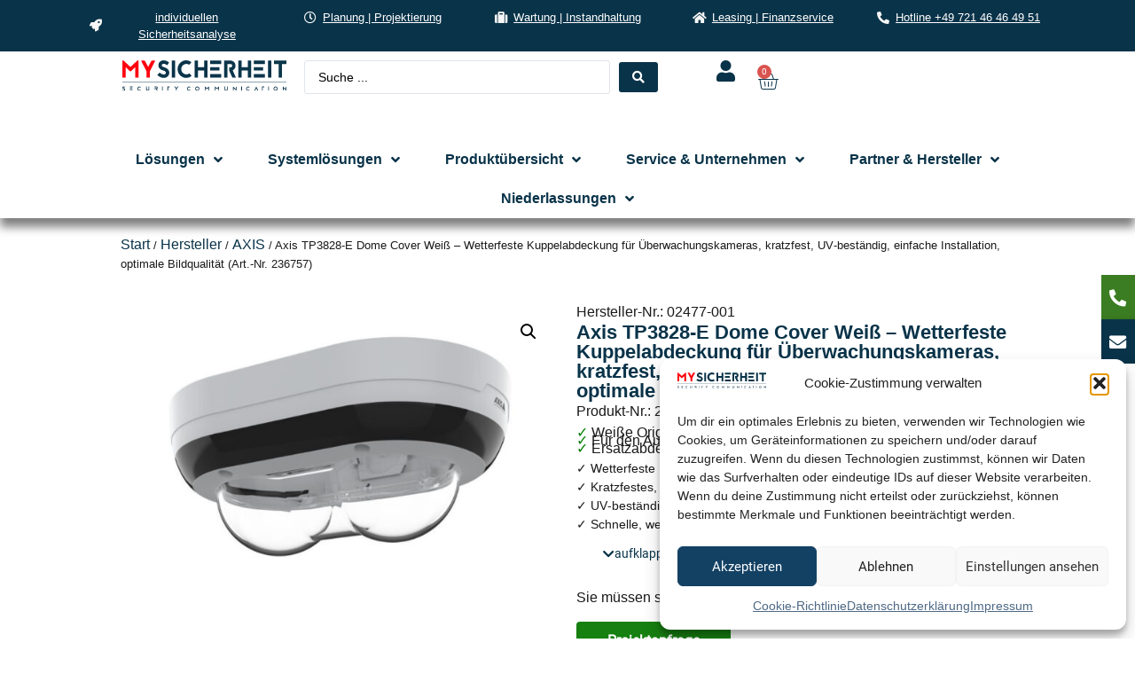

--- FILE ---
content_type: text/css; charset=utf-8
request_url: https://www.my-sicherheit.de/wp-content/uploads/elementor/css/post-6.css?ver=1770114401
body_size: 656
content:
.elementor-kit-6{--e-global-color-primary:#093349;--e-global-color-secondary:#FF000D;--e-global-color-text:#1A1A1A;--e-global-typography-primary-font-family:"Roboto";--e-global-typography-primary-font-weight:600;--e-global-typography-secondary-font-family:"Roboto Slab";--e-global-typography-secondary-font-weight:400;--e-global-typography-text-font-family:"Roboto";--e-global-typography-text-font-weight:400;--e-global-typography-accent-font-family:"Roboto";--e-global-typography-accent-font-weight:500;background-color:#FFFFFF;color:#1A1A1A;font-family:"Helvetica", Sans-serif;font-size:1rem;}.elementor-kit-6 button,.elementor-kit-6 input[type="button"],.elementor-kit-6 input[type="submit"],.elementor-kit-6 .elementor-button{background-color:var( --e-global-color-primary );font-family:"Roboto", Sans-serif;font-size:0.9vw;font-weight:500;color:#FFFFFF;}.elementor-kit-6 button:hover,.elementor-kit-6 button:focus,.elementor-kit-6 input[type="button"]:hover,.elementor-kit-6 input[type="button"]:focus,.elementor-kit-6 input[type="submit"]:hover,.elementor-kit-6 input[type="submit"]:focus,.elementor-kit-6 .elementor-button:hover,.elementor-kit-6 .elementor-button:focus{background-color:#FF000D;color:#FFFFFF;}.elementor-kit-6 a{color:var( --e-global-color-primary );font-family:"Helvetica", Sans-serif;font-size:1rem;}.elementor-kit-6 a:hover{color:var( --e-global-color-secondary );font-family:"Helvetica", Sans-serif;font-size:1rem;}.elementor-kit-6 h1{color:var( --e-global-color-primary );font-family:"Helvetica", Sans-serif;font-size:2.5rem;}.elementor-kit-6 h2{color:var( --e-global-color-primary );font-family:"Helvetica", Sans-serif;font-size:2rem;}.elementor-kit-6 h3{color:var( --e-global-color-primary );font-family:"Helvetica", Sans-serif;font-size:1.5rem;font-weight:400;}.elementor-kit-6 h4{color:var( --e-global-color-primary );font-family:"Helvetica", Sans-serif;font-size:1.2rem;}.elementor-section.elementor-section-boxed > .elementor-container{max-width:1140px;}.e-con{--container-max-width:1140px;}.elementor-widget:not(:last-child){margin-block-end:20px;}.elementor-element{--widgets-spacing:20px 20px;--widgets-spacing-row:20px;--widgets-spacing-column:20px;}{}h1.entry-title{display:var(--page-title-display);}.site-header .site-branding{flex-direction:column;align-items:stretch;}.site-header{padding-inline-end:0px;padding-inline-start:0px;}.site-footer .site-branding{flex-direction:column;align-items:stretch;}@media(max-width:1024px){.elementor-kit-6{font-size:14px;}.elementor-kit-6 a{font-size:14px;}.elementor-kit-6 a:hover{font-size:14px;}.elementor-kit-6 h1{font-size:35px;}.elementor-kit-6 h2{font-size:28px;}.elementor-kit-6 h3{font-size:20px;}.elementor-kit-6 h4{font-size:18px;}.elementor-kit-6 button,.elementor-kit-6 input[type="button"],.elementor-kit-6 input[type="submit"],.elementor-kit-6 .elementor-button{font-size:14px;}.elementor-section.elementor-section-boxed > .elementor-container{max-width:1024px;}.e-con{--container-max-width:1024px;}}@media(max-width:767px){.elementor-kit-6{font-size:16px;}.elementor-kit-6 a{font-size:16px;}.elementor-kit-6 a:hover{font-size:16px;}.elementor-kit-6 h1{font-size:28px;}.elementor-kit-6 h2{font-size:23px;}.elementor-kit-6 h3{font-size:20px;}.elementor-kit-6 h4{font-size:18px;}.elementor-kit-6 button,.elementor-kit-6 input[type="button"],.elementor-kit-6 input[type="submit"],.elementor-kit-6 .elementor-button{font-size:16px;}.elementor-section.elementor-section-boxed > .elementor-container{max-width:767px;}.e-con{--container-max-width:767px;}}/* Start Custom Fonts CSS */@font-face {
	font-family: 'Roboto';
	font-style: normal;
	font-weight: normal;
	font-display: auto;
	src: url('https://www.my-sicherheit.de/wp-content/uploads/2024/01/Roboto-Regular.eot');
	src: url('https://www.my-sicherheit.de/wp-content/uploads/2024/01/Roboto-Regular.eot?#iefix') format('embedded-opentype'),
		url('https://www.my-sicherheit.de/wp-content/uploads/2024/01/Roboto-Regular.woff2') format('woff2'),
		url('https://www.my-sicherheit.de/wp-content/uploads/2024/01/Roboto-Regular.woff') format('woff'),
		url('https://www.my-sicherheit.de/wp-content/uploads/2024/01/Roboto-Regular.ttf') format('truetype'),
		url('https://www.my-sicherheit.de/wp-content/uploads/2024/01/Roboto-Regular.svg#Roboto') format('svg');
}
/* End Custom Fonts CSS */
/* Start Custom Fonts CSS */@font-face {
	font-family: 'Roboto Slab';
	font-style: normal;
	font-weight: normal;
	font-display: auto;
	src: url('https://www.my-sicherheit.de/wp-content/uploads/2024/01/RobotoSlab-Regular.eot');
	src: url('https://www.my-sicherheit.de/wp-content/uploads/2024/01/RobotoSlab-Regular.eot?#iefix') format('embedded-opentype'),
		url('https://www.my-sicherheit.de/wp-content/uploads/2024/01/RobotoSlab-Regular.woff2') format('woff2'),
		url('https://www.my-sicherheit.de/wp-content/uploads/2024/01/RobotoSlab-Regular.woff') format('woff'),
		url('https://www.my-sicherheit.de/wp-content/uploads/2024/01/RobotoSlab-Regular.ttf') format('truetype'),
		url('https://www.my-sicherheit.de/wp-content/uploads/2024/01/RobotoSlab-Regular.svg#RobotoSlab') format('svg');
}
/* End Custom Fonts CSS */

--- FILE ---
content_type: text/css; charset=utf-8
request_url: https://www.my-sicherheit.de/wp-content/uploads/elementor/css/post-31.css?ver=1770114401
body_size: 2199
content:
.elementor-31 .elementor-element.elementor-element-0dd4b89{--display:flex;--flex-direction:row;--container-widget-width:calc( ( 1 - var( --container-widget-flex-grow ) ) * 100% );--container-widget-height:100%;--container-widget-flex-grow:1;--container-widget-align-self:stretch;--flex-wrap-mobile:wrap;--align-items:stretch;--gap:0px 0px;--row-gap:0px;--column-gap:0px;--padding-top:0px;--padding-bottom:0px;--padding-left:0px;--padding-right:0px;}.elementor-31 .elementor-element.elementor-element-0dd4b89:not(.elementor-motion-effects-element-type-background), .elementor-31 .elementor-element.elementor-element-0dd4b89 > .elementor-motion-effects-container > .elementor-motion-effects-layer{background-color:var( --e-global-color-primary );}.elementor-31 .elementor-element.elementor-element-b2946fc{--display:flex;}.elementor-31 .elementor-element.elementor-element-e4ca40b .elementor-icon-list-icon i{color:#F7F7F7;transition:color 0.3s;}.elementor-31 .elementor-element.elementor-element-e4ca40b .elementor-icon-list-icon svg{fill:#F7F7F7;transition:fill 0.3s;}.elementor-31 .elementor-element.elementor-element-e4ca40b{--e-icon-list-icon-size:14px;--icon-vertical-offset:0px;}.elementor-31 .elementor-element.elementor-element-e4ca40b .elementor-icon-list-item > .elementor-icon-list-text, .elementor-31 .elementor-element.elementor-element-e4ca40b .elementor-icon-list-item > a{font-size:0.8rem;}.elementor-31 .elementor-element.elementor-element-e4ca40b .elementor-icon-list-text{color:#FFFFFF;transition:color 0.3s;}.elementor-31 .elementor-element.elementor-element-a08099a{--display:flex;}.elementor-31 .elementor-element.elementor-element-0942ba7 .elementor-icon-list-icon i{color:#F7F7F7;transition:color 0.3s;}.elementor-31 .elementor-element.elementor-element-0942ba7 .elementor-icon-list-icon svg{fill:#F7F7F7;transition:fill 0.3s;}.elementor-31 .elementor-element.elementor-element-0942ba7{--e-icon-list-icon-size:14px;--icon-vertical-offset:0px;}.elementor-31 .elementor-element.elementor-element-0942ba7 .elementor-icon-list-item > .elementor-icon-list-text, .elementor-31 .elementor-element.elementor-element-0942ba7 .elementor-icon-list-item > a{font-size:0.8rem;}.elementor-31 .elementor-element.elementor-element-0942ba7 .elementor-icon-list-text{color:#FFFFFF;transition:color 0.3s;}.elementor-31 .elementor-element.elementor-element-bd52a0b{--display:flex;}.elementor-31 .elementor-element.elementor-element-836a6da .elementor-icon-list-icon i{color:#F7F7F7;transition:color 0.3s;}.elementor-31 .elementor-element.elementor-element-836a6da .elementor-icon-list-icon svg{fill:#F7F7F7;transition:fill 0.3s;}.elementor-31 .elementor-element.elementor-element-836a6da{--e-icon-list-icon-size:14px;--icon-vertical-offset:0px;}.elementor-31 .elementor-element.elementor-element-836a6da .elementor-icon-list-item > .elementor-icon-list-text, .elementor-31 .elementor-element.elementor-element-836a6da .elementor-icon-list-item > a{font-size:0.8rem;}.elementor-31 .elementor-element.elementor-element-836a6da .elementor-icon-list-text{color:#FFFFFF;transition:color 0.3s;}.elementor-31 .elementor-element.elementor-element-9630183{--display:flex;}.elementor-31 .elementor-element.elementor-element-1cf2a90 .elementor-icon-list-icon i{color:#F7F7F7;transition:color 0.3s;}.elementor-31 .elementor-element.elementor-element-1cf2a90 .elementor-icon-list-icon svg{fill:#F7F7F7;transition:fill 0.3s;}.elementor-31 .elementor-element.elementor-element-1cf2a90{--e-icon-list-icon-size:14px;--icon-vertical-offset:0px;}.elementor-31 .elementor-element.elementor-element-1cf2a90 .elementor-icon-list-item > .elementor-icon-list-text, .elementor-31 .elementor-element.elementor-element-1cf2a90 .elementor-icon-list-item > a{font-size:0.8rem;}.elementor-31 .elementor-element.elementor-element-1cf2a90 .elementor-icon-list-text{color:#FFFFFF;transition:color 0.3s;}.elementor-31 .elementor-element.elementor-element-1e2b661{--display:flex;}.elementor-31 .elementor-element.elementor-element-ef560ff .elementor-icon-list-icon i{color:#F7F7F7;transition:color 0.3s;}.elementor-31 .elementor-element.elementor-element-ef560ff .elementor-icon-list-icon svg{fill:#F7F7F7;transition:fill 0.3s;}.elementor-31 .elementor-element.elementor-element-ef560ff{--e-icon-list-icon-size:14px;--icon-vertical-offset:0px;}.elementor-31 .elementor-element.elementor-element-ef560ff .elementor-icon-list-item > .elementor-icon-list-text, .elementor-31 .elementor-element.elementor-element-ef560ff .elementor-icon-list-item > a{font-size:0.8rem;}.elementor-31 .elementor-element.elementor-element-ef560ff .elementor-icon-list-text{color:#FFFFFF;transition:color 0.3s;}.elementor-31 .elementor-element.elementor-element-dc7865e{--display:flex;--min-height:100px;--flex-direction:row;--container-widget-width:calc( ( 1 - var( --container-widget-flex-grow ) ) * 100% );--container-widget-height:100%;--container-widget-flex-grow:1;--container-widget-align-self:stretch;--flex-wrap-mobile:wrap;--align-items:stretch;--gap:0px 0px;--row-gap:0px;--column-gap:0px;border-style:none;--border-style:none;--padding-top:0%;--padding-bottom:0%;--padding-left:10%;--padding-right:10%;--z-index:1000;}.elementor-31 .elementor-element.elementor-element-dc7865e:not(.elementor-motion-effects-element-type-background), .elementor-31 .elementor-element.elementor-element-dc7865e > .elementor-motion-effects-container > .elementor-motion-effects-layer{background-color:#FFFFFF;}.elementor-31 .elementor-element.elementor-element-4608bd3{--display:flex;--justify-content:center;}.elementor-31 .elementor-element.elementor-element-5b88e78 img{width:585px;max-width:100%;}.elementor-31 .elementor-element.elementor-element-d8aec98{--display:flex;--flex-direction:row;--container-widget-width:calc( ( 1 - var( --container-widget-flex-grow ) ) * 100% );--container-widget-height:100%;--container-widget-flex-grow:1;--container-widget-align-self:stretch;--flex-wrap-mobile:wrap;--justify-content:flex-end;--align-items:center;}.elementor-31 .elementor-element.elementor-element-9700322 .jet-ajax-search__source-results-item_icon svg{width:24px;}.elementor-31 .elementor-element.elementor-element-9700322 .jet-ajax-search__source-results-item_icon{font-size:24px;}.elementor-31 .elementor-element.elementor-element-9700322{width:var( --container-widget-width, 50% );max-width:50%;--container-widget-width:50%;--container-widget-flex-grow:0;z-index:2000;}.elementor-31 .elementor-element.elementor-element-9700322 .jet-ajax-search__submit{background-color:var( --e-global-color-primary );}.elementor-31 .elementor-element.elementor-element-9700322 .jet-ajax-search__results-area{box-shadow:0px 0px 10px 0px rgba(0,0,0,0.5);}.elementor-31 .elementor-element.elementor-element-9700322 .jet-ajax-search__item-title{font-weight:400;}.elementor-31 .elementor-element.elementor-element-9700322 .jet-ajax-search__results-count:hover{color:#397596;background-color:#FFFFFF;}.elementor-31 .elementor-element.elementor-element-9700322 .jet-ajax-search__full-results{color:var( --e-global-color-primary );}.elementor-31 .elementor-element.elementor-element-9700322 .jet-ajax-search__full-results:hover{color:var( --e-global-color-secondary );background-color:#FFFFFF;}.elementor-31 .elementor-element.elementor-element-6740ce5 > .elementor-widget-container{margin:0px 0px 0px 64px;}.elementor-31 .elementor-element.elementor-element-6740ce5 .elementor-icon-wrapper{text-align:center;}.elementor-31 .elementor-element.elementor-element-6740ce5.elementor-view-stacked .elementor-icon{background-color:var( --e-global-color-primary );}.elementor-31 .elementor-element.elementor-element-6740ce5.elementor-view-framed .elementor-icon, .elementor-31 .elementor-element.elementor-element-6740ce5.elementor-view-default .elementor-icon{color:var( --e-global-color-primary );border-color:var( --e-global-color-primary );}.elementor-31 .elementor-element.elementor-element-6740ce5.elementor-view-framed .elementor-icon, .elementor-31 .elementor-element.elementor-element-6740ce5.elementor-view-default .elementor-icon svg{fill:var( --e-global-color-primary );}.elementor-31 .elementor-element.elementor-element-6740ce5.elementor-view-stacked .elementor-icon:hover{background-color:var( --e-global-color-secondary );}.elementor-31 .elementor-element.elementor-element-6740ce5.elementor-view-framed .elementor-icon:hover, .elementor-31 .elementor-element.elementor-element-6740ce5.elementor-view-default .elementor-icon:hover{color:var( --e-global-color-secondary );border-color:var( --e-global-color-secondary );}.elementor-31 .elementor-element.elementor-element-6740ce5.elementor-view-framed .elementor-icon:hover, .elementor-31 .elementor-element.elementor-element-6740ce5.elementor-view-default .elementor-icon:hover svg{fill:var( --e-global-color-secondary );}.elementor-31 .elementor-element.elementor-element-6740ce5 .elementor-icon{font-size:24px;}.elementor-31 .elementor-element.elementor-element-6740ce5 .elementor-icon svg{height:24px;}.elementor-31 .elementor-element.elementor-element-6740ce5 .elementor-icon i, .elementor-31 .elementor-element.elementor-element-6740ce5 .elementor-icon svg{transform:rotate(0deg);}.elementor-31 .elementor-element.elementor-element-c704c0a{--main-alignment:right;--divider-style:solid;--subtotal-divider-style:solid;--elementor-remove-from-cart-button:none;--remove-from-cart-button:block;--toggle-button-icon-color:var( --e-global-color-primary );--toggle-button-border-width:0px;--toggle-icon-size:24px;--cart-border-style:none;--product-price-color:var( --e-global-color-primary );--cart-footer-layout:1fr 1fr;--products-max-height-sidecart:calc(100vh - 240px);--products-max-height-minicart:calc(100vh - 385px);--view-cart-button-background-color:var( --e-global-color-primary );--view-cart-button-hover-background-color:var( --e-global-color-secondary );--checkout-button-background-color:var( --e-global-color-primary );--checkout-button-hover-background-color:var( --e-global-color-secondary );}.elementor-31 .elementor-element.elementor-element-c704c0a .widget_shopping_cart_content{--subtotal-divider-left-width:0;--subtotal-divider-right-width:0;}.elementor-31 .elementor-element.elementor-element-c704c0a .elementor-menu-cart__product-name a{color:var( --e-global-color-primary );}.elementor-31 .elementor-element.elementor-element-f281d2b{--display:flex;--justify-content:center;--gap:0px 0px;--row-gap:0px;--column-gap:0px;box-shadow:0px 10px 10px 0px rgba(0,0,0,0.5);--padding-top:0%;--padding-bottom:0%;--padding-left:10%;--padding-right:10%;--z-index:1;}.elementor-31 .elementor-element.elementor-element-f281d2b:not(.elementor-motion-effects-element-type-background), .elementor-31 .elementor-element.elementor-element-f281d2b > .elementor-motion-effects-container > .elementor-motion-effects-layer{background-color:#FFFFFF;}.elementor-31 .elementor-element.elementor-element-580970b .jet-menu .jet-menu-item .top-level-link{background-color:#FFFFFF;font-size:1rem;font-weight:700;color:var( --e-global-color-primary );}.elementor-31 .elementor-element.elementor-element-580970b .jet-menu .jet-menu-item:hover > .top-level-link{background-color:var( --e-global-color-secondary );color:#FFFFFF;}.elementor-31 .elementor-element.elementor-element-580970b .jet-menu .jet-menu-item.jet-current-menu-item .top-level-link{background-color:#FFFFFF;color:var( --e-global-color-primary );}.elementor-31 .elementor-element.elementor-element-580970b .jet-menu{justify-content:stretch !important;}.jet-desktop-menu-active .elementor-31 .elementor-element.elementor-element-580970b .jet-menu > .jet-menu-item{flex-grow:1;}.jet-desktop-menu-active .elementor-31 .elementor-element.elementor-element-580970b .jet-menu > .jet-menu-item > a{justify-content:center;}.jet-desktop-menu-active .elementor-31 .elementor-element.elementor-element-580970b .jet-menu{min-width:0px;}.elementor-31 .elementor-element.elementor-element-580970b .jet-menu ul.jet-sub-menu{min-width:400px;}.elementor-31 .elementor-element.elementor-element-580970b .jet-menu li.jet-sub-menu-item .sub-level-link{font-size:1rem;}.elementor-31 .elementor-element.elementor-element-580970b .jet-mobile-menu__container{z-index:999;}.elementor-31 .elementor-element.elementor-element-580970b .jet-mobile-menu-widget .jet-mobile-menu-cover{z-index:calc(999-1);}.elementor-31 .elementor-element.elementor-element-580970b .jet-mobile-menu__item .jet-menu-icon{align-self:center;justify-content:center;}.elementor-31 .elementor-element.elementor-element-580970b .jet-mobile-menu__item .jet-menu-badge{align-self:flex-start;}.elementor-31 .elementor-element.elementor-element-b29a2bf{--display:flex;--flex-direction:column;--container-widget-width:calc( ( 1 - var( --container-widget-flex-grow ) ) * 100% );--container-widget-height:initial;--container-widget-flex-grow:0;--container-widget-align-self:initial;--flex-wrap-mobile:wrap;--align-items:stretch;--gap:10px 10px;--row-gap:10px;--column-gap:10px;box-shadow:0px 0px 10px 0px rgba(0,0,0,0.5);}.elementor-31 .elementor-element.elementor-element-b29a2bf:not(.elementor-motion-effects-element-type-background), .elementor-31 .elementor-element.elementor-element-b29a2bf > .elementor-motion-effects-container > .elementor-motion-effects-layer{background-color:#FFFFFF;}.elementor-31 .elementor-element.elementor-element-95cbe7b{--display:flex;}.elementor-31 .elementor-element.elementor-element-95cbe7b.e-con{--flex-grow:0;--flex-shrink:0;}.elementor-31 .elementor-element.elementor-element-edd4e59.elementor-element{--flex-grow:0;--flex-shrink:0;}.elementor-31 .elementor-element.elementor-element-d0facfc{--display:flex;}.elementor-31 .elementor-element.elementor-element-d0facfc.e-con{--flex-grow:0;--flex-shrink:0;}.elementor-31 .elementor-element.elementor-element-3a9b581 .jet-ajax-search__source-results-item_icon svg{width:24px;}.elementor-31 .elementor-element.elementor-element-3a9b581 .jet-ajax-search__source-results-item_icon{font-size:24px;}.elementor-31 .elementor-element.elementor-element-3a9b581{width:100%;max-width:100%;z-index:2000;}.elementor-31 .elementor-element.elementor-element-3a9b581 .jet-ajax-search__results-area{box-shadow:0px 0px 10px 0px rgba(0,0,0,0.5);}.elementor-31 .elementor-element.elementor-element-3a9b581 .jet-ajax-search__item-title{font-weight:400;}.elementor-31 .elementor-element.elementor-element-3a9b581 .jet-ajax-search__results-count:hover{color:#397596;background-color:#FFFFFF;}.elementor-31 .elementor-element.elementor-element-3a9b581 .jet-ajax-search__full-results{color:var( --e-global-color-primary );}.elementor-31 .elementor-element.elementor-element-3a9b581 .jet-ajax-search__full-results:hover{color:var( --e-global-color-secondary );background-color:#FFFFFF;}.elementor-31 .elementor-element.elementor-element-994d55c{--display:flex;--flex-direction:row;--container-widget-width:calc( ( 1 - var( --container-widget-flex-grow ) ) * 100% );--container-widget-height:100%;--container-widget-flex-grow:1;--container-widget-align-self:stretch;--flex-wrap-mobile:wrap;--align-items:center;}.elementor-31 .elementor-element.elementor-element-531f3e4 .elementor-icon-wrapper{text-align:center;}.elementor-31 .elementor-element.elementor-element-531f3e4.elementor-view-stacked .elementor-icon{background-color:var( --e-global-color-primary );}.elementor-31 .elementor-element.elementor-element-531f3e4.elementor-view-framed .elementor-icon, .elementor-31 .elementor-element.elementor-element-531f3e4.elementor-view-default .elementor-icon{color:var( --e-global-color-primary );border-color:var( --e-global-color-primary );}.elementor-31 .elementor-element.elementor-element-531f3e4.elementor-view-framed .elementor-icon, .elementor-31 .elementor-element.elementor-element-531f3e4.elementor-view-default .elementor-icon svg{fill:var( --e-global-color-primary );}.elementor-31 .elementor-element.elementor-element-531f3e4.elementor-view-stacked .elementor-icon:hover{background-color:var( --e-global-color-secondary );}.elementor-31 .elementor-element.elementor-element-531f3e4.elementor-view-framed .elementor-icon:hover, .elementor-31 .elementor-element.elementor-element-531f3e4.elementor-view-default .elementor-icon:hover{color:var( --e-global-color-secondary );border-color:var( --e-global-color-secondary );}.elementor-31 .elementor-element.elementor-element-531f3e4.elementor-view-framed .elementor-icon:hover, .elementor-31 .elementor-element.elementor-element-531f3e4.elementor-view-default .elementor-icon:hover svg{fill:var( --e-global-color-secondary );}.elementor-31 .elementor-element.elementor-element-531f3e4 .elementor-icon{font-size:24px;}.elementor-31 .elementor-element.elementor-element-531f3e4 .elementor-icon svg{height:24px;}.elementor-31 .elementor-element.elementor-element-531f3e4 .elementor-icon i, .elementor-31 .elementor-element.elementor-element-531f3e4 .elementor-icon svg{transform:rotate(0deg);}.elementor-31 .elementor-element.elementor-element-ab1c608 .elementor-icon-wrapper{text-align:center;}.elementor-31 .elementor-element.elementor-element-ab1c608.elementor-view-stacked .elementor-icon{background-color:var( --e-global-color-primary );}.elementor-31 .elementor-element.elementor-element-ab1c608.elementor-view-framed .elementor-icon, .elementor-31 .elementor-element.elementor-element-ab1c608.elementor-view-default .elementor-icon{color:var( --e-global-color-primary );border-color:var( --e-global-color-primary );}.elementor-31 .elementor-element.elementor-element-ab1c608.elementor-view-framed .elementor-icon, .elementor-31 .elementor-element.elementor-element-ab1c608.elementor-view-default .elementor-icon svg{fill:var( --e-global-color-primary );}.elementor-31 .elementor-element.elementor-element-ab1c608.elementor-view-stacked .elementor-icon:hover{background-color:var( --e-global-color-secondary );}.elementor-31 .elementor-element.elementor-element-ab1c608.elementor-view-framed .elementor-icon:hover, .elementor-31 .elementor-element.elementor-element-ab1c608.elementor-view-default .elementor-icon:hover{color:var( --e-global-color-secondary );border-color:var( --e-global-color-secondary );}.elementor-31 .elementor-element.elementor-element-ab1c608.elementor-view-framed .elementor-icon:hover, .elementor-31 .elementor-element.elementor-element-ab1c608.elementor-view-default .elementor-icon:hover svg{fill:var( --e-global-color-secondary );}.elementor-31 .elementor-element.elementor-element-ab1c608 .elementor-icon{font-size:24px;}.elementor-31 .elementor-element.elementor-element-ab1c608 .elementor-icon svg{height:24px;}.elementor-31 .elementor-element.elementor-element-ab1c608 .elementor-icon i, .elementor-31 .elementor-element.elementor-element-ab1c608 .elementor-icon svg{transform:rotate(0deg);}.elementor-31 .elementor-element.elementor-element-ce9d0e9 .jet-mobile-menu__toggle{background-color:var( --e-global-color-primary );}.jet-desktop-menu-active .elementor-31 .elementor-element.elementor-element-ce9d0e9 .jet-menu > .jet-menu-item{flex-grow:0;}.elementor-31 .elementor-element.elementor-element-ce9d0e9 .jet-mobile-menu__toggle .jet-mobile-menu__toggle-icon{color:#FFFFFF;}.elementor-31 .elementor-element.elementor-element-ce9d0e9 .jet-mobile-menu__container{z-index:999;}.elementor-31 .elementor-element.elementor-element-ce9d0e9 .jet-mobile-menu-widget .jet-mobile-menu-cover{z-index:calc(999-1);}.elementor-31 .elementor-element.elementor-element-ce9d0e9 .jet-mobile-menu__item .jet-menu-icon{align-self:center;justify-content:center;}.elementor-31 .elementor-element.elementor-element-ce9d0e9 .jet-mobile-menu__item .jet-menu-badge{align-self:flex-start;}.elementor-theme-builder-content-area{height:400px;}.elementor-location-header:before, .elementor-location-footer:before{content:"";display:table;clear:both;}@media(min-width:768px){.elementor-31 .elementor-element.elementor-element-0dd4b89{--content-width:86%;}.elementor-31 .elementor-element.elementor-element-4608bd3{--width:20%;}.elementor-31 .elementor-element.elementor-element-d8aec98{--width:80%;}.elementor-31 .elementor-element.elementor-element-95cbe7b{--width:20%;}.elementor-31 .elementor-element.elementor-element-994d55c{--width:90%;}}@media(max-width:1024px) and (min-width:768px){.elementor-31 .elementor-element.elementor-element-b2946fc{--width:33%;}.elementor-31 .elementor-element.elementor-element-a08099a{--width:33%;}.elementor-31 .elementor-element.elementor-element-bd52a0b{--width:33%;}.elementor-31 .elementor-element.elementor-element-9630183{--width:50%;}.elementor-31 .elementor-element.elementor-element-1e2b661{--width:50%;}.elementor-31 .elementor-element.elementor-element-95cbe7b{--width:33%;}.elementor-31 .elementor-element.elementor-element-d0facfc{--width:33%;}.elementor-31 .elementor-element.elementor-element-994d55c{--width:33%;}}@media(max-width:1024px){.elementor-31 .elementor-element.elementor-element-e4ca40b > .elementor-widget-container{padding:10px 10px 10px 10px;}.elementor-31 .elementor-element.elementor-element-e4ca40b .elementor-icon-list-item > .elementor-icon-list-text, .elementor-31 .elementor-element.elementor-element-e4ca40b .elementor-icon-list-item > a{font-size:14px;}.elementor-31 .elementor-element.elementor-element-0942ba7 > .elementor-widget-container{padding:10px 10px 10px 10px;}.elementor-31 .elementor-element.elementor-element-0942ba7 .elementor-icon-list-item > .elementor-icon-list-text, .elementor-31 .elementor-element.elementor-element-0942ba7 .elementor-icon-list-item > a{font-size:14px;}.elementor-31 .elementor-element.elementor-element-836a6da > .elementor-widget-container{padding:10px 10px 10px 10px;}.elementor-31 .elementor-element.elementor-element-836a6da .elementor-icon-list-item > .elementor-icon-list-text, .elementor-31 .elementor-element.elementor-element-836a6da .elementor-icon-list-item > a{font-size:14px;}.elementor-31 .elementor-element.elementor-element-1cf2a90 > .elementor-widget-container{padding:10px 10px 10px 10px;}.elementor-31 .elementor-element.elementor-element-1cf2a90 .elementor-icon-list-item > .elementor-icon-list-text, .elementor-31 .elementor-element.elementor-element-1cf2a90 .elementor-icon-list-item > a{font-size:14px;}.elementor-31 .elementor-element.elementor-element-ef560ff > .elementor-widget-container{padding:10px 10px 10px 10px;}.elementor-31 .elementor-element.elementor-element-ef560ff .elementor-icon-list-item > .elementor-icon-list-text, .elementor-31 .elementor-element.elementor-element-ef560ff .elementor-icon-list-item > a{font-size:14px;}.elementor-31 .elementor-element.elementor-element-dc7865e{--padding-top:0%;--padding-bottom:0%;--padding-left:2%;--padding-right:2%;}.elementor-31 .elementor-element.elementor-element-6740ce5 .elementor-icon{font-size:20px;}.elementor-31 .elementor-element.elementor-element-6740ce5 .elementor-icon svg{height:20px;}.elementor-31 .elementor-element.elementor-element-f281d2b{--padding-top:0px;--padding-bottom:0px;--padding-left:0px;--padding-right:0px;}.elementor-31 .elementor-element.elementor-element-b29a2bf{--flex-direction:row;--container-widget-width:initial;--container-widget-height:100%;--container-widget-flex-grow:1;--container-widget-align-self:stretch;--flex-wrap-mobile:wrap;--gap:0px 0px;--row-gap:0px;--column-gap:0px;--padding-top:0px;--padding-bottom:0px;--padding-left:0px;--padding-right:0px;}.elementor-31 .elementor-element.elementor-element-95cbe7b{--justify-content:center;}.elementor-31 .elementor-element.elementor-element-edd4e59{text-align:start;}.elementor-31 .elementor-element.elementor-element-edd4e59 img{width:70%;}.elementor-31 .elementor-element.elementor-element-994d55c{--flex-direction:row;--container-widget-width:calc( ( 1 - var( --container-widget-flex-grow ) ) * 100% );--container-widget-height:100%;--container-widget-flex-grow:1;--container-widget-align-self:stretch;--flex-wrap-mobile:wrap;--justify-content:flex-end;--align-items:center;}.elementor-31 .elementor-element.elementor-element-531f3e4 .elementor-icon{font-size:20px;}.elementor-31 .elementor-element.elementor-element-531f3e4 .elementor-icon svg{height:20px;}.elementor-31 .elementor-element.elementor-element-ab1c608 .elementor-icon{font-size:20px;}.elementor-31 .elementor-element.elementor-element-ab1c608 .elementor-icon svg{height:20px;}.elementor-31 .elementor-element.elementor-element-ce9d0e9{z-index:3210;}.elementor-31 .elementor-element.elementor-element-ce9d0e9 .jet-mobile-menu__toggle .jet-mobile-menu__toggle-icon i{font-size:14px;}.elementor-31 .elementor-element.elementor-element-ce9d0e9 .jet-mobile-menu__toggle .jet-mobile-menu__toggle-icon svg{width:14px;}}@media(max-width:767px){.elementor-31 .elementor-element.elementor-element-5b88e78{text-align:center;}.elementor-31 .elementor-element.elementor-element-5b88e78 img{width:80px;}.elementor-31 .elementor-element.elementor-element-6740ce5 > .elementor-widget-container{margin:0px 0px 0px 0px;}.elementor-31 .elementor-element.elementor-element-6740ce5 .elementor-icon-wrapper{text-align:end;}.elementor-31 .elementor-element.elementor-element-6740ce5 .elementor-icon{font-size:20px;}.elementor-31 .elementor-element.elementor-element-6740ce5 .elementor-icon svg{height:20px;}.elementor-31 .elementor-element.elementor-element-f281d2b{--padding-top:10px;--padding-bottom:10px;--padding-left:20px;--padding-right:20px;}.elementor-31 .elementor-element.elementor-element-95cbe7b{--width:35%;}.elementor-31 .elementor-element.elementor-element-edd4e59 img{width:100%;}.elementor-31 .elementor-element.elementor-element-d0facfc{--width:30%;}.elementor-31 .elementor-element.elementor-element-3a9b581 .jet-ajax-search__field{font-size:12px;}.elementor-31 .elementor-element.elementor-element-3a9b581 .jet-ajax-search__item-title{font-size:14px;}.elementor-31 .elementor-element.elementor-element-994d55c{--width:35%;--justify-content:flex-end;}.elementor-31 .elementor-element.elementor-element-531f3e4 > .elementor-widget-container{padding:3px 0px 0px 0px;}.elementor-31 .elementor-element.elementor-element-531f3e4 .elementor-icon-wrapper{text-align:end;}.elementor-31 .elementor-element.elementor-element-531f3e4 .elementor-icon{font-size:18px;}.elementor-31 .elementor-element.elementor-element-531f3e4 .elementor-icon svg{height:18px;}.elementor-31 .elementor-element.elementor-element-ab1c608 > .elementor-widget-container{padding:4px 0px 0px 0px;}.elementor-31 .elementor-element.elementor-element-ab1c608 .elementor-icon-wrapper{text-align:end;}.elementor-31 .elementor-element.elementor-element-ab1c608 .elementor-icon{font-size:20px;}.elementor-31 .elementor-element.elementor-element-ab1c608 .elementor-icon svg{height:20px;}}

--- FILE ---
content_type: text/css; charset=utf-8
request_url: https://www.my-sicherheit.de/wp-content/uploads/elementor/css/post-34.css?ver=1770114401
body_size: 2684
content:
.elementor-34 .elementor-element.elementor-element-34dc3bf > .elementor-element-populated{padding:0px 0px 0px 0px;}.elementor-34 .elementor-element.elementor-element-f174233:not(.elementor-motion-effects-element-type-background), .elementor-34 .elementor-element.elementor-element-f174233 > .elementor-motion-effects-container > .elementor-motion-effects-layer{background-color:#0933492B;}.elementor-34 .elementor-element.elementor-element-f174233{transition:background 0.3s, border 0.3s, border-radius 0.3s, box-shadow 0.3s;padding:70px 0px 70px 0px;}.elementor-34 .elementor-element.elementor-element-f174233 > .elementor-background-overlay{transition:background 0.3s, border-radius 0.3s, opacity 0.3s;}.elementor-bc-flex-widget .elementor-34 .elementor-element.elementor-element-ff355bc.elementor-column .elementor-widget-wrap{align-items:center;}.elementor-34 .elementor-element.elementor-element-ff355bc.elementor-column.elementor-element[data-element_type="column"] > .elementor-widget-wrap.elementor-element-populated{align-content:center;align-items:center;}.elementor-34 .elementor-element.elementor-element-ff355bc > .elementor-element-populated{padding:0% 20% 0% 0%;}.elementor-34 .elementor-element.elementor-element-595f35b{text-align:start;}.elementor-34 .elementor-element.elementor-element-595f35b img{width:100%;}.elementor-34 .elementor-element.elementor-element-c5757a4{text-align:start;}.elementor-34 .elementor-element.elementor-element-bb3849f .elementor-heading-title{font-size:1.4vw;font-weight:700;color:var( --e-global-color-primary );}.elementor-34 .elementor-element.elementor-element-29f1a5f .elementor-heading-title{font-size:1vw;font-weight:bold;}.elementor-34 .elementor-element.elementor-element-3321713 .elementor-field-group{padding-right:calc( 10px/2 );padding-left:calc( 10px/2 );margin-bottom:10px;}.elementor-34 .elementor-element.elementor-element-3321713 .elementor-form-fields-wrapper{margin-left:calc( -10px/2 );margin-right:calc( -10px/2 );margin-bottom:-10px;}.elementor-34 .elementor-element.elementor-element-3321713 .elementor-field-group.recaptcha_v3-bottomleft, .elementor-34 .elementor-element.elementor-element-3321713 .elementor-field-group.recaptcha_v3-bottomright{margin-bottom:0;}body.rtl .elementor-34 .elementor-element.elementor-element-3321713 .elementor-labels-inline .elementor-field-group > label{padding-left:0px;}body:not(.rtl) .elementor-34 .elementor-element.elementor-element-3321713 .elementor-labels-inline .elementor-field-group > label{padding-right:0px;}body .elementor-34 .elementor-element.elementor-element-3321713 .elementor-labels-above .elementor-field-group > label{padding-bottom:0px;}.elementor-34 .elementor-element.elementor-element-3321713 .elementor-field-type-html{padding-bottom:0px;}.elementor-34 .elementor-element.elementor-element-3321713 .elementor-field-group .elementor-field:not(.elementor-select-wrapper){background-color:#ffffff;border-width:1px 1px 1px 1px;border-radius:0px 0px 0px 0px;}.elementor-34 .elementor-element.elementor-element-3321713 .elementor-field-group .elementor-select-wrapper select{background-color:#ffffff;border-width:1px 1px 1px 1px;border-radius:0px 0px 0px 0px;}.elementor-34 .elementor-element.elementor-element-3321713 .e-form__buttons__wrapper__button-next{color:#ffffff;}.elementor-34 .elementor-element.elementor-element-3321713 .elementor-button[type="submit"]{color:#ffffff;}.elementor-34 .elementor-element.elementor-element-3321713 .elementor-button[type="submit"] svg *{fill:#ffffff;}.elementor-34 .elementor-element.elementor-element-3321713 .e-form__buttons__wrapper__button-previous{color:#ffffff;}.elementor-34 .elementor-element.elementor-element-3321713 .e-form__buttons__wrapper__button-next:hover{color:#ffffff;}.elementor-34 .elementor-element.elementor-element-3321713 .elementor-button[type="submit"]:hover{color:#ffffff;}.elementor-34 .elementor-element.elementor-element-3321713 .elementor-button[type="submit"]:hover svg *{fill:#ffffff;}.elementor-34 .elementor-element.elementor-element-3321713 .e-form__buttons__wrapper__button-previous:hover{color:#ffffff;}.elementor-34 .elementor-element.elementor-element-3321713{--e-form-steps-indicators-spacing:20px;--e-form-steps-indicator-padding:30px;--e-form-steps-indicator-inactive-secondary-color:#ffffff;--e-form-steps-indicator-active-secondary-color:#ffffff;--e-form-steps-indicator-completed-secondary-color:#ffffff;--e-form-steps-divider-width:1px;--e-form-steps-divider-gap:10px;}.elementor-34 .elementor-element.elementor-element-0bd2715:not(.elementor-motion-effects-element-type-background), .elementor-34 .elementor-element.elementor-element-0bd2715 > .elementor-motion-effects-container > .elementor-motion-effects-layer{background-color:var( --e-global-color-primary );}.elementor-34 .elementor-element.elementor-element-0bd2715{transition:background 0.3s, border 0.3s, border-radius 0.3s, box-shadow 0.3s;padding:20px 0px 20px 0px;}.elementor-34 .elementor-element.elementor-element-0bd2715 > .elementor-background-overlay{transition:background 0.3s, border-radius 0.3s, opacity 0.3s;}.elementor-34 .elementor-element.elementor-element-2cb67e0 > .elementor-element-populated{margin:0px 80px 0px 0px;--e-column-margin-right:80px;--e-column-margin-left:0px;}.elementor-34 .elementor-element.elementor-element-a36cf70{text-align:start;}.elementor-34 .elementor-element.elementor-element-a36cf70 img{width:70%;}.elementor-34 .elementor-element.elementor-element-d0ba06b{width:var( --container-widget-width, 24.697% );max-width:24.697%;--container-widget-width:24.697%;--container-widget-flex-grow:0;text-align:center;}.elementor-34 .elementor-element.elementor-element-d0ba06b > .elementor-widget-container{margin:0px 0px 0px 0px;}.elementor-34 .elementor-element.elementor-element-d0ba06b img{width:100%;max-width:100%;height:71px;opacity:1;}.elementor-34 .elementor-element.elementor-element-d3db314{width:var( --container-widget-width, 25.25% );max-width:25.25%;--container-widget-width:25.25%;--container-widget-flex-grow:0;text-align:center;}.elementor-34 .elementor-element.elementor-element-d3db314 > .elementor-widget-container{margin:0px 0px 0px 0px;}.elementor-34 .elementor-element.elementor-element-d3db314 img{opacity:1;}.elementor-34 .elementor-element.elementor-element-d0ef7fa{width:var( --container-widget-width, 100% );max-width:100%;--container-widget-width:100%;--container-widget-flex-grow:0;color:rgba(255,255,255,0.65);}.elementor-34 .elementor-element.elementor-element-d0ef7fa > .elementor-widget-container{margin:10px 0px 0px 0px;}.elementor-34 .elementor-element.elementor-element-04be420{--grid-template-columns:repeat(0, auto);--icon-size:15px;--grid-column-gap:9px;--grid-row-gap:0px;}.elementor-34 .elementor-element.elementor-element-04be420 .elementor-widget-container{text-align:left;}.elementor-34 .elementor-element.elementor-element-04be420 > .elementor-widget-container{padding:20px 0px 0px 0px;}.elementor-34 .elementor-element.elementor-element-04be420 .elementor-social-icon{background-color:rgba(255,255,255,0.21);--icon-padding:0.6em;}.elementor-34 .elementor-element.elementor-element-04be420 .elementor-social-icon i{color:#ffffff;}.elementor-34 .elementor-element.elementor-element-04be420 .elementor-social-icon svg{fill:#ffffff;}.elementor-34 .elementor-element.elementor-element-04be420 .elementor-social-icon:hover{background-color:#ffffff;}.elementor-34 .elementor-element.elementor-element-04be420 .elementor-social-icon:hover i{color:#001c38;}.elementor-34 .elementor-element.elementor-element-04be420 .elementor-social-icon:hover svg{fill:#001c38;}.elementor-bc-flex-widget .elementor-34 .elementor-element.elementor-element-ea902c8.elementor-column .elementor-widget-wrap{align-items:flex-start;}.elementor-34 .elementor-element.elementor-element-ea902c8.elementor-column.elementor-element[data-element_type="column"] > .elementor-widget-wrap.elementor-element-populated{align-content:flex-start;align-items:flex-start;}.elementor-34 .elementor-element.elementor-element-aa70f3e .elementor-heading-title{font-size:20px;font-weight:bold;color:#FFFFFF;}.elementor-34 .elementor-element.elementor-element-2bcc2ed .elementor-icon-list-items:not(.elementor-inline-items) .elementor-icon-list-item:not(:last-child){padding-block-end:calc(5px/2);}.elementor-34 .elementor-element.elementor-element-2bcc2ed .elementor-icon-list-items:not(.elementor-inline-items) .elementor-icon-list-item:not(:first-child){margin-block-start:calc(5px/2);}.elementor-34 .elementor-element.elementor-element-2bcc2ed .elementor-icon-list-items.elementor-inline-items .elementor-icon-list-item{margin-inline:calc(5px/2);}.elementor-34 .elementor-element.elementor-element-2bcc2ed .elementor-icon-list-items.elementor-inline-items{margin-inline:calc(-5px/2);}.elementor-34 .elementor-element.elementor-element-2bcc2ed .elementor-icon-list-items.elementor-inline-items .elementor-icon-list-item:after{inset-inline-end:calc(-5px/2);}.elementor-34 .elementor-element.elementor-element-2bcc2ed .elementor-icon-list-icon i{color:#FFFFFF;transition:color 0.3s;}.elementor-34 .elementor-element.elementor-element-2bcc2ed .elementor-icon-list-icon svg{fill:#FFFFFF;transition:fill 0.3s;}.elementor-34 .elementor-element.elementor-element-2bcc2ed{--e-icon-list-icon-size:0px;--icon-vertical-offset:0px;}.elementor-34 .elementor-element.elementor-element-2bcc2ed .elementor-icon-list-icon{padding-inline-end:0px;}.elementor-34 .elementor-element.elementor-element-2bcc2ed .elementor-icon-list-text{color:#FFFFFF;transition:color 0.3s;}.elementor-bc-flex-widget .elementor-34 .elementor-element.elementor-element-e54e38c.elementor-column .elementor-widget-wrap{align-items:flex-start;}.elementor-34 .elementor-element.elementor-element-e54e38c.elementor-column.elementor-element[data-element_type="column"] > .elementor-widget-wrap.elementor-element-populated{align-content:flex-start;align-items:flex-start;}.elementor-34 .elementor-element.elementor-element-68835b4 .elementor-heading-title{font-size:20px;font-weight:bold;color:#FFFFFF;}.elementor-34 .elementor-element.elementor-element-2ed21f4 .elementor-icon-list-items:not(.elementor-inline-items) .elementor-icon-list-item:not(:last-child){padding-block-end:calc(5px/2);}.elementor-34 .elementor-element.elementor-element-2ed21f4 .elementor-icon-list-items:not(.elementor-inline-items) .elementor-icon-list-item:not(:first-child){margin-block-start:calc(5px/2);}.elementor-34 .elementor-element.elementor-element-2ed21f4 .elementor-icon-list-items.elementor-inline-items .elementor-icon-list-item{margin-inline:calc(5px/2);}.elementor-34 .elementor-element.elementor-element-2ed21f4 .elementor-icon-list-items.elementor-inline-items{margin-inline:calc(-5px/2);}.elementor-34 .elementor-element.elementor-element-2ed21f4 .elementor-icon-list-items.elementor-inline-items .elementor-icon-list-item:after{inset-inline-end:calc(-5px/2);}.elementor-34 .elementor-element.elementor-element-2ed21f4 .elementor-icon-list-icon i{color:#FFFFFF;transition:color 0.3s;}.elementor-34 .elementor-element.elementor-element-2ed21f4 .elementor-icon-list-icon svg{fill:#FFFFFF;transition:fill 0.3s;}.elementor-34 .elementor-element.elementor-element-2ed21f4{--e-icon-list-icon-size:0px;--icon-vertical-offset:0px;}.elementor-34 .elementor-element.elementor-element-2ed21f4 .elementor-icon-list-icon{padding-inline-end:0px;}.elementor-34 .elementor-element.elementor-element-2ed21f4 .elementor-icon-list-text{color:#FFFFFF;transition:color 0.3s;}.elementor-34 .elementor-element.elementor-element-6b0dc05:not(.elementor-motion-effects-element-type-background), .elementor-34 .elementor-element.elementor-element-6b0dc05 > .elementor-motion-effects-container > .elementor-motion-effects-layer{background-color:var( --e-global-color-primary );}.elementor-34 .elementor-element.elementor-element-6b0dc05{transition:background 0.3s, border 0.3s, border-radius 0.3s, box-shadow 0.3s;padding:20px 0px 20px 0px;}.elementor-34 .elementor-element.elementor-element-6b0dc05 > .elementor-background-overlay{transition:background 0.3s, border-radius 0.3s, opacity 0.3s;}.elementor-34 .elementor-element.elementor-element-8d804b6 > .elementor-element-populated{margin:0px 80px 0px 0px;--e-column-margin-right:80px;--e-column-margin-left:0px;}.elementor-34 .elementor-element.elementor-element-103ef4e .elementor-heading-title{font-size:20px;font-weight:bold;-webkit-text-stroke-color:#FFFFFF;stroke:#FFFFFF;color:#FFFFFF;}.elementor-34 .elementor-element.elementor-element-d57f732 > .elementor-widget-container{padding:0px 0px 0px 0px;}.elementor-34 .elementor-element.elementor-element-d57f732{font-size:15px;color:#FFFFFF;}.elementor-34 .elementor-element.elementor-element-fff8923 > .elementor-element-populated{padding:10px 0px 10px 0px;}.elementor-34 .elementor-element.elementor-element-599e4c9 .elementor-heading-title{font-size:20px;font-weight:bold;text-transform:uppercase;color:#FFFFFF;}.elementor-34 .elementor-element.elementor-element-651eb9e{color:#FAFAFA;}.elementor-34 .elementor-element.elementor-element-bfba119 > .elementor-element-populated{padding:20px 0px 0px 0px;}.elementor-34 .elementor-element.elementor-element-c4b5004 .elementor-heading-title{font-size:20px;font-weight:bold;text-transform:uppercase;-webkit-text-stroke-color:#000;stroke:#000;color:#FFFFFF;}.elementor-34 .elementor-element.elementor-element-5853b26 .elementor-button-content-wrapper{flex-direction:row;}.elementor-34 .elementor-element.elementor-element-5853b26 .elementor-button .elementor-button-content-wrapper{gap:20px;}.elementor-34 .elementor-element.elementor-element-5853b26 .elementor-button:hover, .elementor-34 .elementor-element.elementor-element-5853b26 .elementor-button:focus{color:#FFFFFF;}.elementor-34 .elementor-element.elementor-element-5853b26 .elementor-button:hover svg, .elementor-34 .elementor-element.elementor-element-5853b26 .elementor-button:focus svg{fill:#FFFFFF;}.elementor-34 .elementor-element.elementor-element-d614a48:not(.elementor-motion-effects-element-type-background), .elementor-34 .elementor-element.elementor-element-d614a48 > .elementor-motion-effects-container > .elementor-motion-effects-layer{background-color:var( --e-global-color-primary );}.elementor-34 .elementor-element.elementor-element-d614a48{transition:background 0.3s, border 0.3s, border-radius 0.3s, box-shadow 0.3s;padding:20px 0px 20px 0px;}.elementor-34 .elementor-element.elementor-element-d614a48 > .elementor-background-overlay{transition:background 0.3s, border-radius 0.3s, opacity 0.3s;}.elementor-34 .elementor-element.elementor-element-3c75958 .elementor-heading-title{font-size:19px;font-weight:bold;text-transform:uppercase;line-height:0.2em;letter-spacing:0px;-webkit-text-stroke-color:#FFFFFF;stroke:#FFFFFF;color:#FFFFFF;}.elementor-34 .elementor-element.elementor-element-138f1f5 > .elementor-widget-container{padding:0px 0px 0px 0px;}.elementor-34 .elementor-element.elementor-element-138f1f5{font-size:15px;color:#FFFFFF;}.elementor-34 .elementor-element.elementor-element-7616224 .elementor-button-content-wrapper{flex-direction:row;}.elementor-34 .elementor-element.elementor-element-7616224 .elementor-button .elementor-button-content-wrapper{gap:20px;}.elementor-34 .elementor-element.elementor-element-7616224 .elementor-button:hover, .elementor-34 .elementor-element.elementor-element-7616224 .elementor-button:focus{color:#FFFFFF;}.elementor-34 .elementor-element.elementor-element-7616224 .elementor-button:hover svg, .elementor-34 .elementor-element.elementor-element-7616224 .elementor-button:focus svg{fill:#FFFFFF;}.elementor-34 .elementor-element.elementor-element-aba18a0 > .elementor-element-populated{padding:0px 0px 0px 0px;}.elementor-34 .elementor-element.elementor-element-3f3c8d3 .elementor-heading-title{font-size:19px;font-weight:bold;text-transform:uppercase;-webkit-text-stroke-color:#FFFFFF;stroke:#FFFFFF;color:#FFFFFF;}.elementor-34 .elementor-element.elementor-element-6aa94d5{color:#FAFAFA;}.elementor-34 .elementor-element.elementor-element-9fe3c99 .elementor-button-content-wrapper{flex-direction:row;}.elementor-34 .elementor-element.elementor-element-9fe3c99 .elementor-button .elementor-button-content-wrapper{gap:20px;}.elementor-34 .elementor-element.elementor-element-9fe3c99 .elementor-button:hover, .elementor-34 .elementor-element.elementor-element-9fe3c99 .elementor-button:focus{color:#FFFFFF;}.elementor-34 .elementor-element.elementor-element-9fe3c99 .elementor-button:hover svg, .elementor-34 .elementor-element.elementor-element-9fe3c99 .elementor-button:focus svg{fill:#FFFFFF;}.elementor-34 .elementor-element.elementor-element-5d71035 .elementor-heading-title{font-size:19px;font-weight:bold;text-transform:uppercase;-webkit-text-stroke-color:#FFFFFF;stroke:#FFFFFF;color:#FFFFFF;}.elementor-34 .elementor-element.elementor-element-4f98311 .elementor-button-content-wrapper{flex-direction:row;}.elementor-34 .elementor-element.elementor-element-4f98311 .elementor-button .elementor-button-content-wrapper{gap:20px;}.elementor-34 .elementor-element.elementor-element-4f98311 .elementor-button:hover, .elementor-34 .elementor-element.elementor-element-4f98311 .elementor-button:focus{color:#FFFFFF;}.elementor-34 .elementor-element.elementor-element-4f98311 .elementor-button:hover svg, .elementor-34 .elementor-element.elementor-element-4f98311 .elementor-button:focus svg{fill:#FFFFFF;}.elementor-34 .elementor-element.elementor-element-7013a2f:not(.elementor-motion-effects-element-type-background), .elementor-34 .elementor-element.elementor-element-7013a2f > .elementor-motion-effects-container > .elementor-motion-effects-layer{background-color:var( --e-global-color-primary );}.elementor-34 .elementor-element.elementor-element-7013a2f{transition:background 0.3s, border 0.3s, border-radius 0.3s, box-shadow 0.3s;padding:20px 0px 20px 0px;}.elementor-34 .elementor-element.elementor-element-7013a2f > .elementor-background-overlay{transition:background 0.3s, border-radius 0.3s, opacity 0.3s;}.elementor-34 .elementor-element.elementor-element-05a95b9 .elementor-heading-title{font-size:19px;font-weight:bold;-webkit-text-stroke-color:#FFFFFF;stroke:#FFFFFF;color:#FFFFFF;}.elementor-34 .elementor-element.elementor-element-39b3fde > .elementor-widget-container{padding:0px 0px 0px 0px;}.elementor-34 .elementor-element.elementor-element-39b3fde .elementor-icon-list-items:not(.elementor-inline-items) .elementor-icon-list-item:not(:last-child){padding-block-end:calc(5px/2);}.elementor-34 .elementor-element.elementor-element-39b3fde .elementor-icon-list-items:not(.elementor-inline-items) .elementor-icon-list-item:not(:first-child){margin-block-start:calc(5px/2);}.elementor-34 .elementor-element.elementor-element-39b3fde .elementor-icon-list-items.elementor-inline-items .elementor-icon-list-item{margin-inline:calc(5px/2);}.elementor-34 .elementor-element.elementor-element-39b3fde .elementor-icon-list-items.elementor-inline-items{margin-inline:calc(-5px/2);}.elementor-34 .elementor-element.elementor-element-39b3fde .elementor-icon-list-items.elementor-inline-items .elementor-icon-list-item:after{inset-inline-end:calc(-5px/2);}.elementor-34 .elementor-element.elementor-element-39b3fde .elementor-icon-list-icon i{transition:color 0.3s;}.elementor-34 .elementor-element.elementor-element-39b3fde .elementor-icon-list-icon svg{transition:fill 0.3s;}.elementor-34 .elementor-element.elementor-element-39b3fde{--e-icon-list-icon-size:0px;--icon-vertical-offset:0px;}.elementor-34 .elementor-element.elementor-element-39b3fde .elementor-icon-list-icon{padding-inline-end:0px;}.elementor-34 .elementor-element.elementor-element-39b3fde .elementor-icon-list-item > .elementor-icon-list-text, .elementor-34 .elementor-element.elementor-element-39b3fde .elementor-icon-list-item > a{font-size:15px;font-weight:300;}.elementor-34 .elementor-element.elementor-element-39b3fde .elementor-icon-list-text{color:#FFFFFF;transition:color 0.3s;}.elementor-34 .elementor-element.elementor-element-d688c86 .elementor-heading-title{font-size:19px;font-weight:bold;-webkit-text-stroke-color:#FFFFFF;stroke:#FFFFFF;color:#FFFFFF;}.elementor-34 .elementor-element.elementor-element-ea6dc0b .elementor-icon-list-items:not(.elementor-inline-items) .elementor-icon-list-item:not(:last-child){padding-block-end:calc(5px/2);}.elementor-34 .elementor-element.elementor-element-ea6dc0b .elementor-icon-list-items:not(.elementor-inline-items) .elementor-icon-list-item:not(:first-child){margin-block-start:calc(5px/2);}.elementor-34 .elementor-element.elementor-element-ea6dc0b .elementor-icon-list-items.elementor-inline-items .elementor-icon-list-item{margin-inline:calc(5px/2);}.elementor-34 .elementor-element.elementor-element-ea6dc0b .elementor-icon-list-items.elementor-inline-items{margin-inline:calc(-5px/2);}.elementor-34 .elementor-element.elementor-element-ea6dc0b .elementor-icon-list-items.elementor-inline-items .elementor-icon-list-item:after{inset-inline-end:calc(-5px/2);}.elementor-34 .elementor-element.elementor-element-ea6dc0b .elementor-icon-list-icon i{transition:color 0.3s;}.elementor-34 .elementor-element.elementor-element-ea6dc0b .elementor-icon-list-icon svg{transition:fill 0.3s;}.elementor-34 .elementor-element.elementor-element-ea6dc0b{--e-icon-list-icon-size:0px;--icon-vertical-offset:0px;}.elementor-34 .elementor-element.elementor-element-ea6dc0b .elementor-icon-list-icon{padding-inline-end:0px;}.elementor-34 .elementor-element.elementor-element-ea6dc0b .elementor-icon-list-item > .elementor-icon-list-text, .elementor-34 .elementor-element.elementor-element-ea6dc0b .elementor-icon-list-item > a{font-size:15px;font-weight:300;}.elementor-34 .elementor-element.elementor-element-ea6dc0b .elementor-icon-list-text{color:#FAFAFA;transition:color 0.3s;}.elementor-34 .elementor-element.elementor-element-7a68532 .elementor-heading-title{font-size:19px;font-weight:bold;-webkit-text-stroke-color:#FFFFFF;stroke:#FFFFFF;color:#FFFFFF;}.elementor-34 .elementor-element.elementor-element-3e50fd2 > .elementor-widget-container{padding:0px 0px 0px 0px;}.elementor-34 .elementor-element.elementor-element-3e50fd2 .elementor-icon-list-items:not(.elementor-inline-items) .elementor-icon-list-item:not(:last-child){padding-block-end:calc(5px/2);}.elementor-34 .elementor-element.elementor-element-3e50fd2 .elementor-icon-list-items:not(.elementor-inline-items) .elementor-icon-list-item:not(:first-child){margin-block-start:calc(5px/2);}.elementor-34 .elementor-element.elementor-element-3e50fd2 .elementor-icon-list-items.elementor-inline-items .elementor-icon-list-item{margin-inline:calc(5px/2);}.elementor-34 .elementor-element.elementor-element-3e50fd2 .elementor-icon-list-items.elementor-inline-items{margin-inline:calc(-5px/2);}.elementor-34 .elementor-element.elementor-element-3e50fd2 .elementor-icon-list-items.elementor-inline-items .elementor-icon-list-item:after{inset-inline-end:calc(-5px/2);}.elementor-34 .elementor-element.elementor-element-3e50fd2 .elementor-icon-list-icon i{transition:color 0.3s;}.elementor-34 .elementor-element.elementor-element-3e50fd2 .elementor-icon-list-icon svg{transition:fill 0.3s;}.elementor-34 .elementor-element.elementor-element-3e50fd2{--e-icon-list-icon-size:0px;--icon-vertical-offset:0px;}.elementor-34 .elementor-element.elementor-element-3e50fd2 .elementor-icon-list-icon{padding-inline-end:0px;}.elementor-34 .elementor-element.elementor-element-3e50fd2 .elementor-icon-list-item > .elementor-icon-list-text, .elementor-34 .elementor-element.elementor-element-3e50fd2 .elementor-icon-list-item > a{font-size:15px;font-weight:300;}.elementor-34 .elementor-element.elementor-element-3e50fd2 .elementor-icon-list-text{color:#FFFFFF;transition:color 0.3s;}.elementor-34 .elementor-element.elementor-element-624233c7:not(.elementor-motion-effects-element-type-background), .elementor-34 .elementor-element.elementor-element-624233c7 > .elementor-motion-effects-container > .elementor-motion-effects-layer{background-color:var( --e-global-color-primary );}.elementor-34 .elementor-element.elementor-element-624233c7{transition:background 0.3s, border 0.3s, border-radius 0.3s, box-shadow 0.3s;padding:20px 0px 20px 0px;}.elementor-34 .elementor-element.elementor-element-624233c7 > .elementor-background-overlay{transition:background 0.3s, border-radius 0.3s, opacity 0.3s;}.elementor-34 .elementor-element.elementor-element-5029cf17{text-align:start;}.elementor-34 .elementor-element.elementor-element-5029cf17 .elementor-heading-title{font-size:12px;font-weight:300;color:#C8C3C3;}.elementor-34 .elementor-element.elementor-element-63bc0da1{width:var( --container-widget-width, 90.909% );max-width:90.909%;--container-widget-width:90.909%;--container-widget-flex-grow:0;text-align:end;}.elementor-34 .elementor-element.elementor-element-63bc0da1 .elementor-heading-title{font-size:12px;font-weight:300;color:#adadad;}.elementor-theme-builder-content-area{height:400px;}.elementor-location-header:before, .elementor-location-footer:before{content:"";display:table;clear:both;}@media(max-width:1024px) and (min-width:768px){.elementor-34 .elementor-element.elementor-element-ff355bc{width:100%;}.elementor-34 .elementor-element.elementor-element-7faad4e{width:100%;}.elementor-34 .elementor-element.elementor-element-2cb67e0{width:35%;}.elementor-34 .elementor-element.elementor-element-ea902c8{width:20%;}.elementor-34 .elementor-element.elementor-element-e54e38c{width:20%;}.elementor-34 .elementor-element.elementor-element-8d804b6{width:35%;}}@media(max-width:1024px){.elementor-34 .elementor-element.elementor-element-f174233{padding:50px 20px 50px 20px;}.elementor-34 .elementor-element.elementor-element-ff355bc > .elementor-element-populated{padding:0% 0% 0% 0%;}.elementor-34 .elementor-element.elementor-element-595f35b img{width:100%;}.elementor-34 .elementor-element.elementor-element-c5757a4 > .elementor-widget-container{margin:0% 0% 10% 0%;}.elementor-34 .elementor-element.elementor-element-c5757a4{text-align:center;}.elementor-34 .elementor-element.elementor-element-bb3849f .elementor-heading-title{font-size:24px;}.elementor-34 .elementor-element.elementor-element-29f1a5f .elementor-heading-title{font-size:17px;}.elementor-34 .elementor-element.elementor-element-0bd2715{padding:50px 20px 50px 20px;}.elementor-34 .elementor-element.elementor-element-2cb67e0 > .elementor-element-populated{margin:0% 15% 0% 0%;--e-column-margin-right:15%;--e-column-margin-left:0%;}.elementor-34 .elementor-element.elementor-element-a36cf70 img{width:100%;}.elementor-34 .elementor-element.elementor-element-04be420{--icon-size:10px;}.elementor-34 .elementor-element.elementor-element-aa70f3e .elementor-heading-title{font-size:24px;}.elementor-34 .elementor-element.elementor-element-e54e38c > .elementor-element-populated{margin:0px 0px 0px 0px;--e-column-margin-right:0px;--e-column-margin-left:0px;}.elementor-34 .elementor-element.elementor-element-68835b4 .elementor-heading-title{font-size:24px;}.elementor-34 .elementor-element.elementor-element-6b0dc05{padding:50px 20px 50px 20px;}.elementor-34 .elementor-element.elementor-element-8d804b6 > .elementor-element-populated{margin:0% 15% 0% 0%;--e-column-margin-right:15%;--e-column-margin-left:0%;}.elementor-34 .elementor-element.elementor-element-103ef4e .elementor-heading-title{font-size:24px;}.elementor-34 .elementor-element.elementor-element-d57f732{font-size:16px;}.elementor-34 .elementor-element.elementor-element-599e4c9 .elementor-heading-title{font-size:24px;}.elementor-34 .elementor-element.elementor-element-c4b5004 .elementor-heading-title{font-size:24px;}.elementor-34 .elementor-element.elementor-element-d614a48{padding:50px 20px 50px 20px;}.elementor-34 .elementor-element.elementor-element-3c75958 .elementor-heading-title{font-size:24px;}.elementor-34 .elementor-element.elementor-element-138f1f5{font-size:16px;}.elementor-34 .elementor-element.elementor-element-3f3c8d3 .elementor-heading-title{font-size:24px;}.elementor-34 .elementor-element.elementor-element-5d71035 .elementor-heading-title{font-size:24px;}.elementor-34 .elementor-element.elementor-element-7013a2f{padding:50px 20px 50px 20px;}.elementor-34 .elementor-element.elementor-element-05a95b9 .elementor-heading-title{font-size:24px;}.elementor-34 .elementor-element.elementor-element-39b3fde .elementor-icon-list-item > .elementor-icon-list-text, .elementor-34 .elementor-element.elementor-element-39b3fde .elementor-icon-list-item > a{font-size:13px;}.elementor-34 .elementor-element.elementor-element-d688c86 .elementor-heading-title{font-size:24px;}.elementor-34 .elementor-element.elementor-element-ea6dc0b .elementor-icon-list-item > .elementor-icon-list-text, .elementor-34 .elementor-element.elementor-element-ea6dc0b .elementor-icon-list-item > a{font-size:13px;}.elementor-34 .elementor-element.elementor-element-7a68532 .elementor-heading-title{font-size:24px;}.elementor-34 .elementor-element.elementor-element-3e50fd2 .elementor-icon-list-item > .elementor-icon-list-text, .elementor-34 .elementor-element.elementor-element-3e50fd2 .elementor-icon-list-item > a{font-size:13px;}.elementor-34 .elementor-element.elementor-element-624233c7{padding:50px 20px 50px 20px;}}@media(max-width:767px){.elementor-34 .elementor-element.elementor-element-f174233{padding:35px 20px 35px 20px;}.elementor-34 .elementor-element.elementor-element-bb3849f > .elementor-widget-container{margin:10% 0% 0% 0%;}.elementor-34 .elementor-element.elementor-element-bb3849f .elementor-heading-title{font-size:22px;}.elementor-34 .elementor-element.elementor-element-29f1a5f > .elementor-widget-container{margin:0% 0% 0% 0%;}.elementor-34 .elementor-element.elementor-element-0bd2715{padding:35px 20px 35px 20px;}.elementor-34 .elementor-element.elementor-element-2cb67e0 > .elementor-element-populated{margin:0px 0px 50px 0px;--e-column-margin-right:0px;--e-column-margin-left:0px;padding:0px 0px 0px 0px;}.elementor-34 .elementor-element.elementor-element-d0ef7fa{text-align:start;}.elementor-34 .elementor-element.elementor-element-04be420 .elementor-widget-container{text-align:left;}.elementor-34 .elementor-element.elementor-element-ea902c8{width:100%;}.elementor-34 .elementor-element.elementor-element-ea902c8 > .elementor-element-populated{margin:5% 0% 0% 0%;--e-column-margin-right:0%;--e-column-margin-left:0%;padding:0px 0px 50px 0px;}.elementor-34 .elementor-element.elementor-element-e54e38c{width:100%;}.elementor-34 .elementor-element.elementor-element-e54e38c > .elementor-element-populated{margin:5% 0% 0% 0%;--e-column-margin-right:0%;--e-column-margin-left:0%;padding:0px 0px 0px 0px;}.elementor-34 .elementor-element.elementor-element-6b0dc05{padding:35px 20px 35px 20px;}.elementor-34 .elementor-element.elementor-element-8d804b6 > .elementor-element-populated{margin:0px 0px 50px 0px;--e-column-margin-right:0px;--e-column-margin-left:0px;padding:0px 0px 0px 0px;}.elementor-34 .elementor-element.elementor-element-d614a48{padding:35px 20px 35px 20px;}.elementor-34 .elementor-element.elementor-element-86ab688 > .elementor-element-populated{padding:0px 0px 50px 0px;}.elementor-34 .elementor-element.elementor-element-aba18a0 > .elementor-element-populated{padding:0px 0px 50px 0px;}.elementor-34 .elementor-element.elementor-element-edcbad4 > .elementor-element-populated{padding:0px 0px 50px 0px;}.elementor-34 .elementor-element.elementor-element-7013a2f{padding:35px 20px 35px 20px;}.elementor-34 .elementor-element.elementor-element-39b3fde .elementor-icon-list-items:not(.elementor-inline-items) .elementor-icon-list-item:not(:last-child){padding-block-end:calc(6px/2);}.elementor-34 .elementor-element.elementor-element-39b3fde .elementor-icon-list-items:not(.elementor-inline-items) .elementor-icon-list-item:not(:first-child){margin-block-start:calc(6px/2);}.elementor-34 .elementor-element.elementor-element-39b3fde .elementor-icon-list-items.elementor-inline-items .elementor-icon-list-item{margin-inline:calc(6px/2);}.elementor-34 .elementor-element.elementor-element-39b3fde .elementor-icon-list-items.elementor-inline-items{margin-inline:calc(-6px/2);}.elementor-34 .elementor-element.elementor-element-39b3fde .elementor-icon-list-items.elementor-inline-items .elementor-icon-list-item:after{inset-inline-end:calc(-6px/2);}.elementor-34 .elementor-element.elementor-element-39b3fde .elementor-icon-list-item > .elementor-icon-list-text, .elementor-34 .elementor-element.elementor-element-39b3fde .elementor-icon-list-item > a{font-size:15px;}.elementor-34 .elementor-element.elementor-element-ea6dc0b .elementor-icon-list-items:not(.elementor-inline-items) .elementor-icon-list-item:not(:last-child){padding-block-end:calc(6px/2);}.elementor-34 .elementor-element.elementor-element-ea6dc0b .elementor-icon-list-items:not(.elementor-inline-items) .elementor-icon-list-item:not(:first-child){margin-block-start:calc(6px/2);}.elementor-34 .elementor-element.elementor-element-ea6dc0b .elementor-icon-list-items.elementor-inline-items .elementor-icon-list-item{margin-inline:calc(6px/2);}.elementor-34 .elementor-element.elementor-element-ea6dc0b .elementor-icon-list-items.elementor-inline-items{margin-inline:calc(-6px/2);}.elementor-34 .elementor-element.elementor-element-ea6dc0b .elementor-icon-list-items.elementor-inline-items .elementor-icon-list-item:after{inset-inline-end:calc(-6px/2);}.elementor-34 .elementor-element.elementor-element-ea6dc0b .elementor-icon-list-item > .elementor-icon-list-text, .elementor-34 .elementor-element.elementor-element-ea6dc0b .elementor-icon-list-item > a{font-size:15px;}.elementor-34 .elementor-element.elementor-element-3e50fd2 .elementor-icon-list-items:not(.elementor-inline-items) .elementor-icon-list-item:not(:last-child){padding-block-end:calc(6px/2);}.elementor-34 .elementor-element.elementor-element-3e50fd2 .elementor-icon-list-items:not(.elementor-inline-items) .elementor-icon-list-item:not(:first-child){margin-block-start:calc(6px/2);}.elementor-34 .elementor-element.elementor-element-3e50fd2 .elementor-icon-list-items.elementor-inline-items .elementor-icon-list-item{margin-inline:calc(6px/2);}.elementor-34 .elementor-element.elementor-element-3e50fd2 .elementor-icon-list-items.elementor-inline-items{margin-inline:calc(-6px/2);}.elementor-34 .elementor-element.elementor-element-3e50fd2 .elementor-icon-list-items.elementor-inline-items .elementor-icon-list-item:after{inset-inline-end:calc(-6px/2);}.elementor-34 .elementor-element.elementor-element-3e50fd2 .elementor-icon-list-item > .elementor-icon-list-text, .elementor-34 .elementor-element.elementor-element-3e50fd2 .elementor-icon-list-item > a{font-size:15px;}.elementor-34 .elementor-element.elementor-element-624233c7{padding:35px 20px 35px 20px;}.elementor-34 .elementor-element.elementor-element-13c5f5ee > .elementor-element-populated{margin:0px 0px 0px 0px;--e-column-margin-right:0px;--e-column-margin-left:0px;padding:0px 0px 0px 0px;}.elementor-34 .elementor-element.elementor-element-5029cf17{text-align:center;}.elementor-34 .elementor-element.elementor-element-63bc0da1{text-align:center;}}

--- FILE ---
content_type: text/css; charset=utf-8
request_url: https://www.my-sicherheit.de/wp-content/uploads/elementor/css/post-100093822.css?ver=1770114401
body_size: 3486
content:
.elementor-100093822 .elementor-element.elementor-element-0e1c815{--display:flex;--flex-direction:column;--container-widget-width:100%;--container-widget-height:initial;--container-widget-flex-grow:0;--container-widget-align-self:initial;--flex-wrap-mobile:wrap;--margin-top:8px;--margin-bottom:0px;--margin-left:0px;--margin-right:0px;}.elementor-100093822 .elementor-element.elementor-element-a87e48b .woocommerce-breadcrumb{font-size:0.8rem;}.elementor-100093822 .elementor-element.elementor-element-9d9ec28{--display:flex;--flex-direction:row;--container-widget-width:initial;--container-widget-height:100%;--container-widget-flex-grow:1;--container-widget-align-self:stretch;--flex-wrap-mobile:wrap;--padding-top:0px;--padding-bottom:0px;--padding-left:0px;--padding-right:0px;}.elementor-100093822 .elementor-element.elementor-element-26d7a61{--display:flex;}.elementor-100093822 .elementor-element.elementor-element-26d7a61.e-con{--flex-grow:0;--flex-shrink:0;}.elementor-100093822 .elementor-element.elementor-element-9002216{--display:flex;}.elementor-100093822 .elementor-element.elementor-element-17c5617 .jet-listing-dynamic-field__content{font-size:16px;text-align:left;}.elementor-100093822 .elementor-element.elementor-element-17c5617 .jet-listing-dynamic-field .jet-listing-dynamic-field__inline-wrap{width:auto;}.elementor-100093822 .elementor-element.elementor-element-17c5617 .jet-listing-dynamic-field .jet-listing-dynamic-field__content{width:auto;}.elementor-100093822 .elementor-element.elementor-element-17c5617 .jet-listing-dynamic-field{justify-content:flex-start;}.elementor-100093822 .elementor-element.elementor-element-ce77325 .elementor-heading-title{font-size:1.4rem;font-weight:700;color:var( --e-global-color-primary );}.elementor-100093822 .elementor-element.elementor-element-ad594a2 .jet-listing-dynamic-field__content{font-size:16px;text-align:left;}.elementor-100093822 .elementor-element.elementor-element-ad594a2 .jet-listing-dynamic-field .jet-listing-dynamic-field__inline-wrap{width:auto;}.elementor-100093822 .elementor-element.elementor-element-ad594a2 .jet-listing-dynamic-field .jet-listing-dynamic-field__content{width:auto;}.elementor-100093822 .elementor-element.elementor-element-ad594a2 .jet-listing-dynamic-field{justify-content:flex-start;}.elementor-100093822 .elementor-element.elementor-element-10bd815{text-align:start;}.elementor-100093822 .elementor-element.elementor-element-10bd815 img{width:120px;}.elementor-100093822 .elementor-element.elementor-element-00029f8 .jet-listing-dynamic-field__content{font-size:16px;text-align:left;}.elementor-100093822 .elementor-element.elementor-element-00029f8 .jet-listing-dynamic-field .jet-listing-dynamic-field__inline-wrap{width:auto;}.elementor-100093822 .elementor-element.elementor-element-00029f8 .jet-listing-dynamic-field .jet-listing-dynamic-field__content{width:auto;}.elementor-100093822 .elementor-element.elementor-element-00029f8 .jet-listing-dynamic-field{justify-content:flex-start;}.elementor-100093822 .elementor-element.elementor-element-43af40f > .elementor-widget-container{margin:-15px 0px 0px 0px;}.elementor-100093822 .elementor-element.elementor-element-43af40f .jet-listing-dynamic-field__content{font-size:16px;text-align:left;}.elementor-100093822 .elementor-element.elementor-element-43af40f .jet-listing-dynamic-field .jet-listing-dynamic-field__inline-wrap{width:auto;}.elementor-100093822 .elementor-element.elementor-element-43af40f .jet-listing-dynamic-field .jet-listing-dynamic-field__content{width:auto;}.elementor-100093822 .elementor-element.elementor-element-43af40f .jet-listing-dynamic-field{justify-content:flex-start;}.elementor-100093822 .elementor-element.elementor-element-04463b0 > .elementor-widget-container{margin:-15px 0px 0px 0px;}.elementor-100093822 .elementor-element.elementor-element-04463b0 .jet-listing-dynamic-field__content{font-size:16px;text-align:left;}.elementor-100093822 .elementor-element.elementor-element-04463b0 .jet-listing-dynamic-field .jet-listing-dynamic-field__inline-wrap{width:auto;}.elementor-100093822 .elementor-element.elementor-element-04463b0 .jet-listing-dynamic-field .jet-listing-dynamic-field__content{width:auto;}.elementor-100093822 .elementor-element.elementor-element-04463b0 .jet-listing-dynamic-field{justify-content:flex-start;}.elementor-100093822 .elementor-element.elementor-element-4af9cc6 > .elementor-widget-container{margin:-15px 0px 0px 0px;}.elementor-100093822 .elementor-element.elementor-element-4af9cc6 .jet-listing-dynamic-field__content{font-size:16px;text-align:left;}.elementor-100093822 .elementor-element.elementor-element-4af9cc6 .jet-listing-dynamic-field .jet-listing-dynamic-field__inline-wrap{width:auto;}.elementor-100093822 .elementor-element.elementor-element-4af9cc6 .jet-listing-dynamic-field .jet-listing-dynamic-field__content{width:auto;}.elementor-100093822 .elementor-element.elementor-element-4af9cc6 .jet-listing-dynamic-field{justify-content:flex-start;}.elementor-100093822 .elementor-element.elementor-element-cd3ec90 > .elementor-widget-container{margin:-15px 0px 0px 0px;}.elementor-100093822 .elementor-element.elementor-element-cd3ec90 .jet-listing-dynamic-field__content{font-size:16px;text-align:left;}.elementor-100093822 .elementor-element.elementor-element-cd3ec90 .jet-listing-dynamic-field .jet-listing-dynamic-field__inline-wrap{width:auto;}.elementor-100093822 .elementor-element.elementor-element-cd3ec90 .jet-listing-dynamic-field .jet-listing-dynamic-field__content{width:auto;}.elementor-100093822 .elementor-element.elementor-element-cd3ec90 .jet-listing-dynamic-field{justify-content:flex-start;}.elementor-100093822 .elementor-element.elementor-element-730140a > .elementor-widget-container{margin:-15px 0px 0px 0px;}.elementor-100093822 .elementor-element.elementor-element-730140a .jet-listing-dynamic-field__content{font-size:16px;text-align:left;}.elementor-100093822 .elementor-element.elementor-element-730140a .jet-listing-dynamic-field .jet-listing-dynamic-field__inline-wrap{width:auto;}.elementor-100093822 .elementor-element.elementor-element-730140a .jet-listing-dynamic-field .jet-listing-dynamic-field__content{width:auto;}.elementor-100093822 .elementor-element.elementor-element-730140a .jet-listing-dynamic-field{justify-content:flex-start;}.elementor-100093822 .elementor-element.elementor-element-1b95e3a > .elementor-widget-container{margin:-15px 0px 0px 0px;}.elementor-100093822 .elementor-element.elementor-element-1b95e3a .jet-listing-dynamic-field__content{font-size:16px;text-align:left;}.elementor-100093822 .elementor-element.elementor-element-1b95e3a .jet-listing-dynamic-field .jet-listing-dynamic-field__inline-wrap{width:auto;}.elementor-100093822 .elementor-element.elementor-element-1b95e3a .jet-listing-dynamic-field .jet-listing-dynamic-field__content{width:auto;}.elementor-100093822 .elementor-element.elementor-element-1b95e3a .jet-listing-dynamic-field{justify-content:flex-start;}.elementor-100093822 .elementor-element.elementor-element-12f05ef > .elementor-widget-container{margin:-15px 0px 0px 0px;}.elementor-100093822 .elementor-element.elementor-element-12f05ef .jet-listing-dynamic-field__content{font-size:16px;text-align:left;}.elementor-100093822 .elementor-element.elementor-element-12f05ef .jet-listing-dynamic-field .jet-listing-dynamic-field__inline-wrap{width:auto;}.elementor-100093822 .elementor-element.elementor-element-12f05ef .jet-listing-dynamic-field .jet-listing-dynamic-field__content{width:auto;}.elementor-100093822 .elementor-element.elementor-element-12f05ef .jet-listing-dynamic-field{justify-content:flex-start;}.elementor-100093822 .elementor-element.elementor-element-eafbf3a > .elementor-widget-container{margin:-15px 0px 0px 0px;}.elementor-100093822 .elementor-element.elementor-element-eafbf3a .jet-listing-dynamic-field__content{font-size:16px;text-align:left;}.elementor-100093822 .elementor-element.elementor-element-eafbf3a .jet-listing-dynamic-field .jet-listing-dynamic-field__inline-wrap{width:auto;}.elementor-100093822 .elementor-element.elementor-element-eafbf3a .jet-listing-dynamic-field .jet-listing-dynamic-field__content{width:auto;}.elementor-100093822 .elementor-element.elementor-element-eafbf3a .jet-listing-dynamic-field{justify-content:flex-start;}.elementor-100093822 .elementor-element.elementor-element-50368ac > .elementor-widget-container{margin:-15px 0px 0px 0px;}.elementor-100093822 .elementor-element.elementor-element-50368ac .jet-listing-dynamic-field__content{font-size:16px;text-align:left;}.elementor-100093822 .elementor-element.elementor-element-50368ac .jet-listing-dynamic-field .jet-listing-dynamic-field__inline-wrap{width:auto;}.elementor-100093822 .elementor-element.elementor-element-50368ac .jet-listing-dynamic-field .jet-listing-dynamic-field__content{width:auto;}.elementor-100093822 .elementor-element.elementor-element-50368ac .jet-listing-dynamic-field{justify-content:flex-start;}.elementor-100093822 .elementor-element.elementor-element-fce9e16 > .elementor-widget-container{margin:-15px 0px 0px 0px;}.elementor-100093822 .elementor-element.elementor-element-fce9e16 .jet-listing-dynamic-field__content{font-size:16px;text-align:left;}.elementor-100093822 .elementor-element.elementor-element-fce9e16 .jet-listing-dynamic-field .jet-listing-dynamic-field__inline-wrap{width:auto;}.elementor-100093822 .elementor-element.elementor-element-fce9e16 .jet-listing-dynamic-field .jet-listing-dynamic-field__content{width:auto;}.elementor-100093822 .elementor-element.elementor-element-fce9e16 .jet-listing-dynamic-field{justify-content:flex-start;}.elementor-100093822 .elementor-element.elementor-element-4c8858f > .elementor-widget-container{margin:-15px 0px 0px 0px;}.elementor-100093822 .elementor-element.elementor-element-4c8858f .jet-listing-dynamic-field__content{font-size:16px;text-align:left;}.elementor-100093822 .elementor-element.elementor-element-4c8858f .jet-listing-dynamic-field .jet-listing-dynamic-field__inline-wrap{width:auto;}.elementor-100093822 .elementor-element.elementor-element-4c8858f .jet-listing-dynamic-field .jet-listing-dynamic-field__content{width:auto;}.elementor-100093822 .elementor-element.elementor-element-4c8858f .jet-listing-dynamic-field{justify-content:flex-start;}.elementor-100093822 .elementor-element.elementor-element-1588cd0 .jet-unfold .jet-unfold__button{flex-direction:row;}.elementor-100093822 .elementor-element.elementor-element-1588cd0 .jet-unfold__button{align-self:flex-start;color:var( --e-global-color-primary );background-color:#FFFFFF;}.elementor-100093822 .elementor-element.elementor-element-1588cd0 .jet-unfold__content{font-size:0.9rem;}.elementor-100093822 .elementor-element.elementor-element-1588cd0 .jet-unfold__trigger{margin-top:0px;}.elementor-100093822 .elementor-element.elementor-element-1588cd0  .jet-unfold__button{font-size:0.9rem;}.elementor-100093822 .elementor-element.elementor-element-1588cd0 .jet-unfold__button:hover{color:var( --e-global-color-secondary );}.woocommerce .elementor-100093822 .elementor-element.elementor-element-0f015f8 .price{color:var( --e-global-color-primary );font-size:20px;font-weight:700;}.woocommerce .elementor-100093822 .elementor-element.elementor-element-0f015f8 .price ins{color:var( --e-global-color-primary );}.elementor-100093822 .elementor-element.elementor-element-7d941c6{width:auto;max-width:auto;--button-spacing:0px;}.elementor-100093822 .elementor-element.elementor-element-7d941c6 .cart button, .elementor-100093822 .elementor-element.elementor-element-7d941c6 .cart .button{font-size:16px;border-style:solid;border-width:0px 0px 0px 0px;border-radius:4px 4px 4px 4px;padding:14px 35px 14px 35px;color:#ffffff;background-color:var( --e-global-color-primary );border-color:var( --e-global-color-primary );transition:all 0.2s;}.elementor-100093822 .elementor-element.elementor-element-7d941c6 .cart button:hover, .elementor-100093822 .elementor-element.elementor-element-7d941c6 .cart .button:hover{color:#FFFFFF;background-color:var( --e-global-color-secondary );border-color:#000000;}.elementor-100093822 .elementor-element.elementor-element-7d941c6 .quantity .qty{border-radius:0px 0px 0px 0px;color:#000000;background-color:rgba(255,255,255,0.08);border-color:#000000;transition:all 0.2s;}.elementor-100093822 .elementor-element.elementor-element-7d941c6 .quantity .qty:focus{color:#000000;}.elementor-100093822 .elementor-element.elementor-element-9eab8db .elementor-button{background-color:#168010;font-size:16px;font-weight:700;border-style:solid;border-width:0px 0px 0px 0px;border-radius:4px 4px 4px 4px;padding:14px 35px 14px 35px;}.elementor-100093822 .elementor-element.elementor-element-9eab8db .elementor-button:hover, .elementor-100093822 .elementor-element.elementor-element-9eab8db .elementor-button:focus{background-color:#064900;}.elementor-100093822 .elementor-element.elementor-element-c5283d1 .elementor-heading-title{font-weight:700;-webkit-text-stroke-color:#000;stroke:#000;color:var( --e-global-color-secondary );}.elementor-100093822 .elementor-element.elementor-element-1eb1843 .elementor-button{background-color:#FFB700;font-size:16px;font-weight:700;fill:var( --e-global-color-text );color:var( --e-global-color-text );border-style:solid;border-width:0px 0px 0px 0px;border-radius:4px 4px 4px 4px;padding:14px 35px 14px 35px;}.elementor-100093822 .elementor-element.elementor-element-1eb1843 .elementor-button:hover, .elementor-100093822 .elementor-element.elementor-element-1eb1843 .elementor-button:focus{background-color:#C09E00;}.elementor-100093822 .elementor-element.elementor-element-1eb1843 > .elementor-widget-container{margin:-16px 0px 0px 0px;}.elementor-100093822 .elementor-element.elementor-element-78046d7{font-size:0.8rem;}.elementor-100093822 .elementor-element.elementor-element-ae02db0{--display:flex;--flex-direction:column;--container-widget-width:100%;--container-widget-height:initial;--container-widget-flex-grow:0;--container-widget-align-self:initial;--flex-wrap-mobile:wrap;--padding-top:5%;--padding-bottom:5%;--padding-left:0%;--padding-right:0%;}.elementor-100093822 .elementor-element.elementor-element-81356b6 > .elementor-widget-container > .jet-tabs{background-color:#FFFFFF;border-style:none;}.elementor-100093822 .elementor-element.elementor-element-81356b6 > .elementor-widget-container > .jet-tabs > .jet-tabs__control-wrapper{background-color:#CFD9E3;align-self:flex-start;justify-content:flex-start;border-style:none;}.elementor-100093822 .elementor-element.elementor-element-81356b6 > .elementor-widget-container > .jet-tabs > .jet-tabs__control-wrapper > .jet-tabs__control, .elementor-100093822 .elementor-element.elementor-element-81356b6 > .elementor-widget-container > .jet-tabs > .jet-tabs__control-wrapper > .jet-tabs-swiper-container > .swiper-wrapper > .jet-tabs__control{background-color:var( --e-global-color-primary );border-style:solid;border-width:1px 1px 1px 1px;border-color:var( --e-global-color-primary );}.elementor-100093822 .elementor-element.elementor-element-81356b6 > .elementor-widget-container > .jet-tabs > .jet-tabs__control-wrapper > .jet-tabs__control:hover, .elementor-100093822 .elementor-element.elementor-element-81356b6 > .elementor-widget-container > .jet-tabs > .jet-tabs__control-wrapper > .jet-tabs-swiper-container > .swiper-wrapper > .jet-tabs__control:hover{background-color:var( --e-global-color-secondary );}.elementor-100093822 .elementor-element.elementor-element-81356b6 > .elementor-widget-container > .jet-tabs > .jet-tabs__control-wrapper > .jet-tabs__control.active-tab, .elementor-100093822 .elementor-element.elementor-element-81356b6 > .elementor-widget-container > .jet-tabs > .jet-tabs__control-wrapper > .jet-tabs-swiper-container > .swiper-wrapper > .jet-tabs__control.active-tab{background-color:#CFD9E3;border-style:solid;border-width:1px 0px 0px 1px;border-color:var( --e-global-color-primary );}.elementor-100093822 .elementor-element.elementor-element-81356b6 > .elementor-widget-container > .jet-tabs > .jet-tabs__content-wrapper{background-color:#CFD9E3;border-style:solid;border-width:0px 1px 1px 1px;border-color:var( --e-global-color-primary );border-radius:0px 0px 0px 0px;}.elementor-100093822 .elementor-element.elementor-element-81356b6 > .elementor-widget-container > .jet-tabs > .jet-tabs__control-wrapper > .jet-tabs-swiper-container > .swiper-wrapper > .jet-tabs__control{align-self:flex-start;}.elementor-100093822 .elementor-element.elementor-element-81356b6 > .elementor-widget-container > .jet-tabs > .jet-tabs__control-wrapper > .jet-tabs__control{justify-content:flex-start;}.elementor-100093822 .elementor-element.elementor-element-81356b6 > .elementor-widget-container > .jet-tabs > .jet-tabs__control-wrapper > .jet-tabs__control .jet-tabs__label-text{color:#FFFFFF;}.elementor-100093822 .elementor-element.elementor-element-81356b6 > .elementor-widget-container > .jet-tabs > .jet-tabs__control-wrapper > .jet-tabs-swiper-container > .swiper-wrapper > .jet-tabs__control .jet-tabs__label-text{color:#FFFFFF;}.elementor-100093822 .elementor-element.elementor-element-81356b6 > .elementor-widget-container > .jet-tabs > .jet-tabs__control-wrapper > .jet-tabs__control:hover .jet-tabs__label-text{color:#FFFFFF;}.elementor-100093822 .elementor-element.elementor-element-81356b6 > .elementor-widget-container > .jet-tabs > .jet-tabs__control-wrapper > .jet-tabs-swiper-container > .swiper-wrapper > .jet-tabs__control:hover .jet-tabs__label-text{color:#FFFFFF;}.elementor-100093822 .elementor-element.elementor-element-81356b6 > .elementor-widget-container > .jet-tabs > .jet-tabs__control-wrapper > .jet-tabs__control.active-tab .jet-tabs__label-text{color:var( --e-global-color-primary );}.elementor-100093822 .elementor-element.elementor-element-81356b6 > .elementor-widget-container > .jet-tabs > .jet-tabs__control-wrapper > .jet-tabs-swiper-container > .swiper-wrapper > .jet-tabs__control.active-tab .jet-tabs__label-text{color:var( --e-global-color-primary );}.elementor-100093822 .elementor-element.elementor-element-f8d728c{--display:flex;--flex-direction:column;--container-widget-width:100%;--container-widget-height:initial;--container-widget-flex-grow:0;--container-widget-align-self:initial;--flex-wrap-mobile:wrap;--padding-top:5%;--padding-bottom:5%;--padding-left:0%;--padding-right:0%;}.elementor-100093822 .elementor-element.elementor-element-637b587 > .elementor-widget-container{padding:15px 0px 0px 0px;}.elementor-100093822 .elementor-element.elementor-element-637b587{text-align:center;}.elementor-100093822 .elementor-element.elementor-element-637b587 .elementor-heading-title{font-size:65px;font-weight:600;color:var( --e-global-color-primary );}.elementor-100093822 .elementor-element.elementor-element-4a53c76{--display:flex;--flex-direction:row;--container-widget-width:initial;--container-widget-height:100%;--container-widget-flex-grow:1;--container-widget-align-self:stretch;--flex-wrap-mobile:wrap;--gap:5% 5%;--row-gap:5%;--column-gap:5%;}.elementor-100093822 .elementor-element.elementor-element-250ccb2 > .elementor-widget-container{background-color:#ffffff;padding:25px 25px 55px 25px;border-style:solid;border-width:1px 1px 1px 1px;border-color:#ffffff;box-shadow:0px 0px 55px 5px rgba(0,0,0,0.06);}.elementor-100093822 .elementor-element.elementor-element-250ccb2:hover .elementor-widget-container{border-style:solid;border-width:1px 1px 1px 1px;border-color:#00ce1b;box-shadow:0px 0px 55px 0px rgba(0,0,0,0.19);}.elementor-100093822 .elementor-element.elementor-element-250ccb2:hover > .elementor-widget-container{border-radius:0px 0px 0px 0px;}.elementor-100093822 .elementor-element.elementor-element-250ccb2 .elementor-icon-box-wrapper{gap:15px;}.elementor-100093822 .elementor-element.elementor-element-250ccb2 .elementor-icon-box-title{margin-block-end:10px;color:#000000;}.elementor-100093822 .elementor-element.elementor-element-250ccb2.elementor-view-stacked .elementor-icon{background-color:rgba(255,255,255,0);fill:var( --e-global-color-primary );color:var( --e-global-color-primary );}.elementor-100093822 .elementor-element.elementor-element-250ccb2.elementor-view-framed .elementor-icon, .elementor-100093822 .elementor-element.elementor-element-250ccb2.elementor-view-default .elementor-icon{fill:rgba(255,255,255,0);color:rgba(255,255,255,0);border-color:rgba(255,255,255,0);}.elementor-100093822 .elementor-element.elementor-element-250ccb2.elementor-view-framed .elementor-icon{background-color:var( --e-global-color-primary );}.elementor-100093822 .elementor-element.elementor-element-250ccb2.elementor-view-stacked:has(:hover) .elementor-icon,
					 .elementor-100093822 .elementor-element.elementor-element-250ccb2.elementor-view-stacked:has(:focus) .elementor-icon{background-color:rgba(0,206,27,0);fill:#F30909;color:#F30909;}.elementor-100093822 .elementor-element.elementor-element-250ccb2.elementor-view-framed:has(:hover) .elementor-icon,
					 .elementor-100093822 .elementor-element.elementor-element-250ccb2.elementor-view-default:has(:hover) .elementor-icon,
					 .elementor-100093822 .elementor-element.elementor-element-250ccb2.elementor-view-framed:has(:focus) .elementor-icon,
					 .elementor-100093822 .elementor-element.elementor-element-250ccb2.elementor-view-default:has(:focus) .elementor-icon{fill:rgba(0,206,27,0);color:rgba(0,206,27,0);border-color:rgba(0,206,27,0);}.elementor-100093822 .elementor-element.elementor-element-250ccb2.elementor-view-framed:has(:hover) .elementor-icon,
					 .elementor-100093822 .elementor-element.elementor-element-250ccb2.elementor-view-framed:has(:focus) .elementor-icon{background-color:#F30909;}.elementor-100093822 .elementor-element.elementor-element-250ccb2 .elementor-icon{font-size:50px;padding:30px;}.elementor-100093822 .elementor-element.elementor-element-250ccb2 .elementor-icon-box-title, .elementor-100093822 .elementor-element.elementor-element-250ccb2 .elementor-icon-box-title a{font-size:26px;}.elementor-100093822 .elementor-element.elementor-element-0ee58ea > .elementor-widget-container{background-color:#ffffff;padding:25px 25px 55px 25px;border-style:solid;border-width:1px 1px 1px 1px;border-color:#ffffff;box-shadow:0px 0px 55px 5px rgba(0,0,0,0.06);}.elementor-100093822 .elementor-element.elementor-element-0ee58ea:hover .elementor-widget-container{border-style:solid;border-width:1px 1px 1px 1px;border-color:#00ce1b;box-shadow:0px 0px 55px 0px rgba(0,0,0,0.19);}.elementor-100093822 .elementor-element.elementor-element-0ee58ea:hover > .elementor-widget-container{border-radius:0px 0px 0px 0px;}.elementor-100093822 .elementor-element.elementor-element-0ee58ea .elementor-icon-box-wrapper{gap:15px;}.elementor-100093822 .elementor-element.elementor-element-0ee58ea .elementor-icon-box-title{margin-block-end:10px;color:#000000;}.elementor-100093822 .elementor-element.elementor-element-0ee58ea.elementor-view-stacked .elementor-icon{background-color:rgba(255,255,255,0);fill:var( --e-global-color-primary );color:var( --e-global-color-primary );}.elementor-100093822 .elementor-element.elementor-element-0ee58ea.elementor-view-framed .elementor-icon, .elementor-100093822 .elementor-element.elementor-element-0ee58ea.elementor-view-default .elementor-icon{fill:rgba(255,255,255,0);color:rgba(255,255,255,0);border-color:rgba(255,255,255,0);}.elementor-100093822 .elementor-element.elementor-element-0ee58ea.elementor-view-framed .elementor-icon{background-color:var( --e-global-color-primary );}.elementor-100093822 .elementor-element.elementor-element-0ee58ea.elementor-view-stacked:has(:hover) .elementor-icon,
					 .elementor-100093822 .elementor-element.elementor-element-0ee58ea.elementor-view-stacked:has(:focus) .elementor-icon{background-color:rgba(0,206,27,0);fill:#F30909;color:#F30909;}.elementor-100093822 .elementor-element.elementor-element-0ee58ea.elementor-view-framed:has(:hover) .elementor-icon,
					 .elementor-100093822 .elementor-element.elementor-element-0ee58ea.elementor-view-default:has(:hover) .elementor-icon,
					 .elementor-100093822 .elementor-element.elementor-element-0ee58ea.elementor-view-framed:has(:focus) .elementor-icon,
					 .elementor-100093822 .elementor-element.elementor-element-0ee58ea.elementor-view-default:has(:focus) .elementor-icon{fill:rgba(0,206,27,0);color:rgba(0,206,27,0);border-color:rgba(0,206,27,0);}.elementor-100093822 .elementor-element.elementor-element-0ee58ea.elementor-view-framed:has(:hover) .elementor-icon,
					 .elementor-100093822 .elementor-element.elementor-element-0ee58ea.elementor-view-framed:has(:focus) .elementor-icon{background-color:#F30909;}.elementor-100093822 .elementor-element.elementor-element-0ee58ea .elementor-icon{font-size:50px;padding:30px;}.elementor-100093822 .elementor-element.elementor-element-0ee58ea .elementor-icon-box-title, .elementor-100093822 .elementor-element.elementor-element-0ee58ea .elementor-icon-box-title a{font-size:26px;}.elementor-100093822 .elementor-element.elementor-element-6e7f7d1 > .elementor-widget-container{background-color:#ffffff;padding:25px 25px 55px 25px;border-style:solid;border-width:1px 1px 1px 1px;border-color:#ffffff;box-shadow:0px 0px 55px 5px rgba(0,0,0,0.06);}.elementor-100093822 .elementor-element.elementor-element-6e7f7d1:hover .elementor-widget-container{border-style:solid;border-width:1px 1px 1px 1px;border-color:#00ce1b;box-shadow:0px 0px 55px 0px rgba(0,0,0,0.19);}.elementor-100093822 .elementor-element.elementor-element-6e7f7d1:hover > .elementor-widget-container{border-radius:0px 0px 0px 0px;}.elementor-100093822 .elementor-element.elementor-element-6e7f7d1 .elementor-icon-box-wrapper{gap:15px;}.elementor-100093822 .elementor-element.elementor-element-6e7f7d1 .elementor-icon-box-title{margin-block-end:10px;color:#000000;}.elementor-100093822 .elementor-element.elementor-element-6e7f7d1.elementor-view-stacked .elementor-icon{background-color:rgba(255,255,255,0);fill:var( --e-global-color-primary );color:var( --e-global-color-primary );}.elementor-100093822 .elementor-element.elementor-element-6e7f7d1.elementor-view-framed .elementor-icon, .elementor-100093822 .elementor-element.elementor-element-6e7f7d1.elementor-view-default .elementor-icon{fill:rgba(255,255,255,0);color:rgba(255,255,255,0);border-color:rgba(255,255,255,0);}.elementor-100093822 .elementor-element.elementor-element-6e7f7d1.elementor-view-framed .elementor-icon{background-color:var( --e-global-color-primary );}.elementor-100093822 .elementor-element.elementor-element-6e7f7d1.elementor-view-stacked:has(:hover) .elementor-icon,
					 .elementor-100093822 .elementor-element.elementor-element-6e7f7d1.elementor-view-stacked:has(:focus) .elementor-icon{background-color:rgba(0,206,27,0);fill:#F30909;color:#F30909;}.elementor-100093822 .elementor-element.elementor-element-6e7f7d1.elementor-view-framed:has(:hover) .elementor-icon,
					 .elementor-100093822 .elementor-element.elementor-element-6e7f7d1.elementor-view-default:has(:hover) .elementor-icon,
					 .elementor-100093822 .elementor-element.elementor-element-6e7f7d1.elementor-view-framed:has(:focus) .elementor-icon,
					 .elementor-100093822 .elementor-element.elementor-element-6e7f7d1.elementor-view-default:has(:focus) .elementor-icon{fill:rgba(0,206,27,0);color:rgba(0,206,27,0);border-color:rgba(0,206,27,0);}.elementor-100093822 .elementor-element.elementor-element-6e7f7d1.elementor-view-framed:has(:hover) .elementor-icon,
					 .elementor-100093822 .elementor-element.elementor-element-6e7f7d1.elementor-view-framed:has(:focus) .elementor-icon{background-color:#F30909;}.elementor-100093822 .elementor-element.elementor-element-6e7f7d1 .elementor-icon{font-size:50px;padding:30px;}.elementor-100093822 .elementor-element.elementor-element-6e7f7d1 .elementor-icon-box-title, .elementor-100093822 .elementor-element.elementor-element-6e7f7d1 .elementor-icon-box-title a{font-size:26px;}.elementor-100093822 .elementor-element.elementor-element-12b281c > .elementor-container > .elementor-column > .elementor-widget-wrap{align-content:center;align-items:center;}.elementor-100093822 .elementor-element.elementor-element-12b281c{padding:50px 0px 50px 0px;}.elementor-100093822 .elementor-element.elementor-element-b6d0e44 > .elementor-element-populated{padding:30px 25px 30px 25px;}.elementor-100093822 .elementor-element.elementor-element-94b3e26 > .elementor-widget-container{padding:15px 0px 0px 0px;}.elementor-100093822 .elementor-element.elementor-element-94b3e26{text-align:start;}.elementor-100093822 .elementor-element.elementor-element-94b3e26 .elementor-heading-title{font-size:30px;font-weight:600;color:var( --e-global-color-primary );}.elementor-100093822 .elementor-element.elementor-element-ef70299{text-align:start;font-size:16px;font-weight:normal;line-height:1.8em;}.elementor-100093822 .elementor-element.elementor-element-6cff502 .jet-button__plane-normal{background-color:var( --e-global-color-primary );}.elementor-100093822 .elementor-element.elementor-element-6cff502 .jet-button__plane-hover{background-color:#294F63;}.elementor-100093822 .elementor-element.elementor-element-6cff502 .jet-button__container{justify-content:flex-start;}.elementor-100093822 .elementor-element.elementor-element-6cff502 .jet-button__state-normal .jet-button__icon{color:var( --e-global-color-primary );background-color:var( --e-global-color-primary );}.elementor-100093822 .elementor-element.elementor-element-6cff502 .jet-button__state-normal .jet-button__label{text-align:left;}.elementor-100093822 .elementor-element.elementor-element-6cff502 .jet-button__state-hover .jet-button__label{text-align:left;}.elementor-100093822 .elementor-element.elementor-element-f94b10f > .elementor-element-populated{padding:30px 25px 30px 25px;}.elementor-100093822 .elementor-element.elementor-element-2623baf{--display:flex;--flex-direction:column;--container-widget-width:100%;--container-widget-height:initial;--container-widget-flex-grow:0;--container-widget-align-self:initial;--flex-wrap-mobile:wrap;--padding-top:5%;--padding-bottom:5%;--padding-left:0%;--padding-right:0%;}.elementor-100093822 .elementor-element.elementor-element-6de4a4e > .elementor-widget-container > .jet-listing-grid > .jet-listing-grid__items, .elementor-100093822 .elementor-element.elementor-element-6de4a4e > .jet-listing-grid > .jet-listing-grid__items{--columns:4;}.elementor-100093822 .elementor-element.elementor-element-6de4a4e .jet-listing-grid__slider-icon{color:#FFFFFF;background:var( --e-global-color-primary );}.elementor-100093822 .elementor-element.elementor-element-6de4a4e .jet-listing-grid__slider-icon:hover{color:#FFFFFF;background:var( --e-global-color-secondary );}.elementor-100093822 .elementor-element.elementor-element-6de4a4e .jet-listing-grid__slider-icon.prev-arrow{top:50%;bottom:auto;left:-5%;right:auto;}.elementor-100093822 .elementor-element.elementor-element-6de4a4e .jet-listing-grid__slider-icon.next-arrow{top:50%;bottom:auto;right:-5%;left:auto;}.elementor-100093822 .elementor-element.elementor-element-6de4a4e .jet-listing-grid__slider .jet-slick-dots li{background:var( --e-global-color-primary );}.elementor-100093822 .elementor-element.elementor-element-6de4a4e .jet-listing-grid__slider .jet-slick-dots li:hover{background:var( --e-global-color-secondary );}.elementor-100093822 .elementor-element.elementor-element-5708402 > .elementor-container > .elementor-column > .elementor-widget-wrap{align-content:center;align-items:center;}.elementor-100093822 .elementor-element.elementor-element-5708402{padding:50px 0px 100px 0px;}.elementor-100093822 .elementor-element.elementor-element-a0ad6c6 > .elementor-element-populated{padding:30px 25px 30px 25px;}.elementor-100093822 .elementor-element.elementor-element-3ba453f > .elementor-widget-container{padding:15px 0px 0px 0px;}.elementor-100093822 .elementor-element.elementor-element-3ba453f{text-align:start;}.elementor-100093822 .elementor-element.elementor-element-3ba453f .elementor-heading-title{font-size:25px;font-weight:600;}.elementor-100093822 .elementor-element.elementor-element-97554f9{text-align:start;font-size:16px;font-weight:normal;line-height:1.8em;}.elementor-100093822 .elementor-element.elementor-element-2fbb410 > .elementor-container > .elementor-column > .elementor-widget-wrap{align-content:center;align-items:center;}.elementor-100093822 .elementor-element.elementor-element-2fbb410{padding:50px 0px 0px 0px;}.elementor-bc-flex-widget .elementor-100093822 .elementor-element.elementor-element-7b59c78.elementor-column .elementor-widget-wrap{align-items:center;}.elementor-100093822 .elementor-element.elementor-element-7b59c78.elementor-column.elementor-element[data-element_type="column"] > .elementor-widget-wrap.elementor-element-populated{align-content:center;align-items:center;}.elementor-bc-flex-widget .elementor-100093822 .elementor-element.elementor-element-cfe2a61.elementor-column .elementor-widget-wrap{align-items:center;}.elementor-100093822 .elementor-element.elementor-element-cfe2a61.elementor-column.elementor-element[data-element_type="column"] > .elementor-widget-wrap.elementor-element-populated{align-content:center;align-items:center;}.elementor-bc-flex-widget .elementor-100093822 .elementor-element.elementor-element-dc751ae.elementor-column .elementor-widget-wrap{align-items:center;}.elementor-100093822 .elementor-element.elementor-element-dc751ae.elementor-column.elementor-element[data-element_type="column"] > .elementor-widget-wrap.elementor-element-populated{align-content:center;align-items:center;}.elementor-100093822 .elementor-element.elementor-element-f3e7680 > .elementor-widget-container{background-color:#FFFFFF;margin:7px 7px 7px 7px;padding:0px 0px 0px 0px;border-radius:0px 0px 0px 0px;}.elementor-100093822 .elementor-element.elementor-element-f3e7680{z-index:0;text-align:center;}.elementor-100093822 .elementor-element.elementor-element-f3e7680 .elementor-heading-title{font-family:"Roboto", Sans-serif;font-size:22px;font-weight:500;color:var( --e-global-color-primary );}.elementor-100093822 .elementor-element.elementor-element-9f19328{--e-image-carousel-slides-to-show:6;}.elementor-100093822 .elementor-element.elementor-element-9f19328 .elementor-swiper-button.elementor-swiper-button-prev, .elementor-100093822 .elementor-element.elementor-element-9f19328 .elementor-swiper-button.elementor-swiper-button-next{font-size:20px;color:var( --e-global-color-primary );}.elementor-100093822 .elementor-element.elementor-element-9f19328 .elementor-swiper-button.elementor-swiper-button-prev svg, .elementor-100093822 .elementor-element.elementor-element-9f19328 .elementor-swiper-button.elementor-swiper-button-next svg{fill:var( --e-global-color-primary );}.elementor-100093822 .elementor-element.elementor-element-9f19328 .swiper-wrapper{display:flex;align-items:center;}.elementor-100093822 .elementor-element.elementor-element-9f19328 .elementor-image-carousel-caption{text-align:center;font-size:0.6vw;font-style:normal;}.elementor-100093822 .elementor-element.elementor-element-9de1018{padding:100px 0px 100px 0px;}.elementor-100093822 .elementor-element.elementor-element-f44b362:not(.elementor-motion-effects-element-type-background) > .elementor-widget-wrap, .elementor-100093822 .elementor-element.elementor-element-f44b362 > .elementor-widget-wrap > .elementor-motion-effects-container > .elementor-motion-effects-layer{background-color:var( --e-global-color-primary );}.elementor-100093822 .elementor-element.elementor-element-f44b362 > .elementor-element-populated{transition:background 0.3s, border 0.3s, border-radius 0.3s, box-shadow 0.3s;padding:10px 10px 10px 10px;}.elementor-100093822 .elementor-element.elementor-element-f44b362 > .elementor-element-populated > .elementor-background-overlay{transition:background 0.3s, border-radius 0.3s, opacity 0.3s;}.elementor-100093822 .elementor-element.elementor-element-68c1220 > .elementor-widget-container{padding:50px 0px 0px 0px;}.elementor-100093822 .elementor-element.elementor-element-68c1220{text-align:center;}.elementor-100093822 .elementor-element.elementor-element-68c1220 .elementor-heading-title{font-size:41px;font-weight:600;text-transform:uppercase;color:#FFFFFF;}.elementor-100093822 .elementor-element.elementor-element-00afe53 .jet-button__instance:hover{background-color:var( --e-global-color-secondary );}.elementor-100093822 .elementor-element.elementor-element-00afe53 .jet-button__plane-normal{background-color:#FFFFFF;}.elementor-100093822 .elementor-element.elementor-element-00afe53 .jet-button__plane-hover{background-color:#F3022B;}.elementor-100093822 .elementor-element.elementor-element-00afe53 .jet-button__container{justify-content:center;}.elementor-100093822 .elementor-element.elementor-element-00afe53 .jet-button__state-normal .jet-button__icon{color:#FCFCFC;background-color:#FAFAFA;}.elementor-100093822 .elementor-element.elementor-element-00afe53 .jet-button__state-hover .jet-button__icon{color:#FFFFFF;background-color:#FAFAFA;}.elementor-100093822 .elementor-element.elementor-element-00afe53 .jet-button__state-normal .jet-button__label{text-align:left;color:var( --e-global-color-primary );}.elementor-100093822 .elementor-element.elementor-element-00afe53 .jet-button__state-hover .jet-button__label{text-align:left;color:#F5F5F5;}.elementor-100093822 .elementor-element.elementor-element-012b92d img{width:100%;max-width:100%;height:487px;opacity:0.6;filter:brightness( 100% ) contrast( 100% ) saturate( 100% ) blur( 0px ) hue-rotate( 0deg );}.elementor-100093822 .elementor-element.elementor-element-e70291c .elementor-button{background-color:#d9b939;font-family:"Archivo", Sans-serif;font-size:18px;font-weight:800;text-transform:uppercase;font-style:normal;text-decoration:none;line-height:1em;letter-spacing:0px;word-spacing:0em;fill:var( --e-global-color-primary );color:var( --e-global-color-primary );border-radius:0px 0px 0px 0px;padding:20px 55px 20px 55px;}.elementor-100093822 .elementor-element.elementor-element-e70291c .elementor-button:hover, .elementor-100093822 .elementor-element.elementor-element-e70291c .elementor-button:focus{background-color:#D9B939;color:#F8F8F8;}.elementor-100093822 .elementor-element.elementor-element-e70291c > .elementor-widget-container{padding:0px 0px 20px 0px;}.elementor-100093822 .elementor-element.elementor-element-e70291c .elementor-button:hover svg, .elementor-100093822 .elementor-element.elementor-element-e70291c .elementor-button:focus svg{fill:#F8F8F8;}@media(min-width:768px){.elementor-100093822 .elementor-element.elementor-element-0e1c815{--content-width:80%;}.elementor-100093822 .elementor-element.elementor-element-9d9ec28{--content-width:80%;}.elementor-100093822 .elementor-element.elementor-element-26d7a61{--width:50%;}.elementor-100093822 .elementor-element.elementor-element-9002216{--width:50%;}.elementor-100093822 .elementor-element.elementor-element-ae02db0{--content-width:80%;}.elementor-100093822 .elementor-element.elementor-element-f8d728c{--content-width:80%;}.elementor-100093822 .elementor-element.elementor-element-2623baf{--content-width:80%;}}@media(max-width:1024px) and (min-width:768px){.elementor-100093822 .elementor-element.elementor-element-0e1c815{--content-width:100%;}.elementor-100093822 .elementor-element.elementor-element-9d9ec28{--content-width:100%;}.elementor-100093822 .elementor-element.elementor-element-26d7a61{--width:30%;}.elementor-100093822 .elementor-element.elementor-element-9002216{--width:70%;}.elementor-100093822 .elementor-element.elementor-element-ae02db0{--content-width:95%;}.elementor-100093822 .elementor-element.elementor-element-f8d728c{--content-width:85%;}.elementor-100093822 .elementor-element.elementor-element-2623baf{--content-width:85%;}}@media(max-width:1024px){.elementor-100093822 .elementor-element.elementor-element-9002216{--flex-wrap:wrap;}.elementor-100093822 .elementor-element.elementor-element-637b587 .elementor-heading-title{font-size:41px;}.elementor-100093822 .elementor-element.elementor-element-250ccb2 .elementor-icon-box-title, .elementor-100093822 .elementor-element.elementor-element-250ccb2 .elementor-icon-box-title a{font-size:25px;}.elementor-100093822 .elementor-element.elementor-element-0ee58ea .elementor-icon-box-title, .elementor-100093822 .elementor-element.elementor-element-0ee58ea .elementor-icon-box-title a{font-size:25px;}.elementor-100093822 .elementor-element.elementor-element-6e7f7d1 .elementor-icon-box-title, .elementor-100093822 .elementor-element.elementor-element-6e7f7d1 .elementor-icon-box-title a{font-size:25px;}.elementor-100093822 .elementor-element.elementor-element-12b281c{padding:10px 25px 10px 25px;}.elementor-100093822 .elementor-element.elementor-element-b6d0e44 > .elementor-element-populated{padding:10px 10px 10px 10px;}.elementor-100093822 .elementor-element.elementor-element-94b3e26 .elementor-heading-title{font-size:30px;}.elementor-100093822 .elementor-element.elementor-element-38b0a95 img{width:100%;height:207px;}.elementor-100093822 .elementor-element.elementor-element-6de4a4e > .elementor-widget-container > .jet-listing-grid > .jet-listing-grid__items, .elementor-100093822 .elementor-element.elementor-element-6de4a4e > .jet-listing-grid > .jet-listing-grid__items{--columns:2;}.elementor-100093822 .elementor-element.elementor-element-5708402{padding:50px 25px 0px 25px;}.elementor-100093822 .elementor-element.elementor-element-a0ad6c6 > .elementor-element-populated{padding:10px 10px 10px 10px;}.elementor-100093822 .elementor-element.elementor-element-3ba453f .elementor-heading-title{font-size:30px;}.elementor-100093822 .elementor-element.elementor-element-2fbb410{padding:50px 25px 0px 25px;}.elementor-100093822 .elementor-element.elementor-element-9f19328{--e-image-carousel-slides-to-show:3;}.elementor-100093822 .elementor-element.elementor-element-9f19328 .elementor-image-carousel-caption{font-size:10px;}.elementor-100093822 .elementor-element.elementor-element-9de1018{padding:20px 20px 20px 20px;}.elementor-100093822 .elementor-element.elementor-element-f44b362 > .elementor-element-populated{padding:10px 10px 10px 10px;}.elementor-100093822 .elementor-element.elementor-element-68c1220 .elementor-heading-title{font-size:30px;}.elementor-100093822 .elementor-element.elementor-element-012b92d img{height:348px;}}@media(max-width:767px){.elementor-100093822 .elementor-element.elementor-element-9eab8db > .elementor-widget-container{margin:32px 0px 0px 0px;}.elementor-100093822 .elementor-element.elementor-element-1eb1843 > .elementor-widget-container{margin:32px 0px 0px 0px;}.elementor-100093822 .elementor-element.elementor-element-f8d728c{--content-width:95%;}.elementor-100093822 .elementor-element.elementor-element-637b587 .elementor-heading-title{font-size:25px;}.elementor-100093822 .elementor-element.elementor-element-12b281c{padding:0px 20px 50px 20px;}.elementor-100093822 .elementor-element.elementor-element-94b3e26 .elementor-heading-title{font-size:25px;}.elementor-100093822 .elementor-element.elementor-element-f94b10f > .elementor-element-populated{padding:10px 10px 10px 10px;}.elementor-100093822 .elementor-element.elementor-element-38b0a95 img{height:259px;}.elementor-100093822 .elementor-element.elementor-element-2623baf{--content-width:95%;}.elementor-100093822 .elementor-element.elementor-element-6de4a4e > .elementor-widget-container > .jet-listing-grid > .jet-listing-grid__items, .elementor-100093822 .elementor-element.elementor-element-6de4a4e > .jet-listing-grid > .jet-listing-grid__items{--columns:1;}.elementor-100093822 .elementor-element.elementor-element-6de4a4e > .elementor-widget-container{margin:0px 0px 0px 0px;padding:10px 10px 10px 10px;}.elementor-100093822 .elementor-element.elementor-element-5708402{padding:50px 10px 10px 10px;}.elementor-100093822 .elementor-element.elementor-element-3ba453f .elementor-heading-title{font-size:25px;}.elementor-100093822 .elementor-element.elementor-element-2fbb410{padding:71px 10px 10px 10px;}.elementor-100093822 .elementor-element.elementor-element-bac4b1d img{width:61%;}.elementor-100093822 .elementor-element.elementor-element-65878c2 img{width:55%;max-width:68%;height:45px;}.elementor-100093822 .elementor-element.elementor-element-286aad2 img{width:60%;}.elementor-100093822 .elementor-element.elementor-element-9f19328{--e-image-carousel-slides-to-show:2;}.elementor-100093822 .elementor-element.elementor-element-9de1018{padding:100px 5px 100px 5px;}.elementor-100093822 .elementor-element.elementor-element-68c1220 .elementor-heading-title{font-size:25px;}.elementor-100093822 .elementor-element.elementor-element-012b92d img{height:163px;}.elementor-100093822 .elementor-element.elementor-element-e70291c .elementor-button{font-size:16px;}}

--- FILE ---
content_type: text/css; charset=utf-8
request_url: https://www.my-sicherheit.de/wp-content/uploads/elementor/css/post-100088596.css?ver=1770114401
body_size: 93
content:
.elementor-100088596 .elementor-element.elementor-element-81c2d74{--display:flex;--flex-direction:column;--container-widget-width:100%;--container-widget-height:initial;--container-widget-flex-grow:0;--container-widget-align-self:initial;--flex-wrap-mobile:wrap;--justify-content:space-between;box-shadow:0px 0px 10px 0px rgba(0,0,0,0.5);--padding-top:16px;--padding-bottom:16px;--padding-left:16px;--padding-right:16px;}.elementor-100088596 .elementor-element.elementor-element-91d23d2 .jet-listing-dynamic-image{justify-content:flex-start;}.elementor-100088596 .elementor-element.elementor-element-91d23d2 .jet-listing-dynamic-image__figure{align-items:flex-start;}.elementor-100088596 .elementor-element.elementor-element-91d23d2 .jet-listing-dynamic-image a{display:flex;justify-content:flex-start;width:100%;max-width:100%;}.elementor-100088596 .elementor-element.elementor-element-91d23d2 .jet-listing-dynamic-image img{width:100%;max-width:100%;height:150px;object-fit:contain;}.elementor-100088596 .elementor-element.elementor-element-91d23d2 .jet-listing-dynamic-image__caption{text-align:left;}.elementor-100088596 .elementor-element.elementor-element-af830e0 .elementor-heading-title{font-size:14px;font-weight:700;color:var( --e-global-color-primary );}

--- FILE ---
content_type: text/css; charset=utf-8
request_url: https://www.my-sicherheit.de/wp-content/uploads/elementor/css/post-100093014.css?ver=1770114401
body_size: 597
content:
.elementor-100093014 .elementor-element.elementor-element-484d022{--display:flex;--flex-direction:column;--container-widget-width:100%;--container-widget-height:initial;--container-widget-flex-grow:0;--container-widget-align-self:initial;--flex-wrap-mobile:wrap;--padding-top:0px;--padding-bottom:0px;--padding-left:0px;--padding-right:0px;}.elementor-100093014 .elementor-element.elementor-element-9df177e{--display:flex;--justify-content:center;--align-items:center;--container-widget-width:calc( ( 1 - var( --container-widget-flex-grow ) ) * 100% );box-shadow:5px 5px 10px 0px rgba(0,0,0,0.5);--padding-top:16px;--padding-bottom:08px;--padding-left:0px;--padding-right:0px;}.elementor-100093014 .elementor-element.elementor-element-9df177e:not(.elementor-motion-effects-element-type-background), .elementor-100093014 .elementor-element.elementor-element-9df177e > .elementor-motion-effects-container > .elementor-motion-effects-layer{background-color:#3B7D22;}.elementor-100093014 .elementor-element.elementor-element-7e44c90 .elementor-icon-wrapper{text-align:center;}.elementor-100093014 .elementor-element.elementor-element-7e44c90.elementor-view-stacked .elementor-icon{background-color:#FFFFFF;}.elementor-100093014 .elementor-element.elementor-element-7e44c90.elementor-view-framed .elementor-icon, .elementor-100093014 .elementor-element.elementor-element-7e44c90.elementor-view-default .elementor-icon{color:#FFFFFF;border-color:#FFFFFF;}.elementor-100093014 .elementor-element.elementor-element-7e44c90.elementor-view-framed .elementor-icon, .elementor-100093014 .elementor-element.elementor-element-7e44c90.elementor-view-default .elementor-icon svg{fill:#FFFFFF;}.elementor-100093014 .elementor-element.elementor-element-7e44c90.elementor-view-stacked .elementor-icon:hover{background-color:var( --e-global-color-secondary );}.elementor-100093014 .elementor-element.elementor-element-7e44c90.elementor-view-framed .elementor-icon:hover, .elementor-100093014 .elementor-element.elementor-element-7e44c90.elementor-view-default .elementor-icon:hover{color:var( --e-global-color-secondary );border-color:var( --e-global-color-secondary );}.elementor-100093014 .elementor-element.elementor-element-7e44c90.elementor-view-framed .elementor-icon:hover, .elementor-100093014 .elementor-element.elementor-element-7e44c90.elementor-view-default .elementor-icon:hover svg{fill:var( --e-global-color-secondary );}.elementor-100093014 .elementor-element.elementor-element-7e44c90 .elementor-icon{font-size:1.5vw;}.elementor-100093014 .elementor-element.elementor-element-7e44c90 .elementor-icon svg{height:1.5vw;}.elementor-100093014 .elementor-element.elementor-element-dfbfb80{--display:flex;--justify-content:center;--align-items:center;--container-widget-width:calc( ( 1 - var( --container-widget-flex-grow ) ) * 100% );box-shadow:5px 5px 10px 0px rgba(0,0,0,0.5);--padding-top:16px;--padding-bottom:08px;--padding-left:0px;--padding-right:0px;}.elementor-100093014 .elementor-element.elementor-element-dfbfb80:not(.elementor-motion-effects-element-type-background), .elementor-100093014 .elementor-element.elementor-element-dfbfb80 > .elementor-motion-effects-container > .elementor-motion-effects-layer{background-color:var( --e-global-color-primary );}.elementor-100093014 .elementor-element.elementor-element-003c492 .elementor-icon-wrapper{text-align:center;}.elementor-100093014 .elementor-element.elementor-element-003c492.elementor-view-stacked .elementor-icon{background-color:#FFFFFF;}.elementor-100093014 .elementor-element.elementor-element-003c492.elementor-view-framed .elementor-icon, .elementor-100093014 .elementor-element.elementor-element-003c492.elementor-view-default .elementor-icon{color:#FFFFFF;border-color:#FFFFFF;}.elementor-100093014 .elementor-element.elementor-element-003c492.elementor-view-framed .elementor-icon, .elementor-100093014 .elementor-element.elementor-element-003c492.elementor-view-default .elementor-icon svg{fill:#FFFFFF;}.elementor-100093014 .elementor-element.elementor-element-003c492.elementor-view-stacked .elementor-icon:hover{background-color:var( --e-global-color-secondary );}.elementor-100093014 .elementor-element.elementor-element-003c492.elementor-view-framed .elementor-icon:hover, .elementor-100093014 .elementor-element.elementor-element-003c492.elementor-view-default .elementor-icon:hover{color:var( --e-global-color-secondary );border-color:var( --e-global-color-secondary );}.elementor-100093014 .elementor-element.elementor-element-003c492.elementor-view-framed .elementor-icon:hover, .elementor-100093014 .elementor-element.elementor-element-003c492.elementor-view-default .elementor-icon:hover svg{fill:var( --e-global-color-secondary );}.elementor-100093014 .elementor-element.elementor-element-003c492 .elementor-icon{font-size:1.5vw;}.elementor-100093014 .elementor-element.elementor-element-003c492 .elementor-icon svg{height:1.5vw;}.elementor-100093014 .elementor-element.elementor-element-c3534d3{--display:flex;--justify-content:center;--align-items:center;--container-widget-width:calc( ( 1 - var( --container-widget-flex-grow ) ) * 100% );box-shadow:5px 5px 10px 0px rgba(0,0,0,0.5);--padding-top:16px;--padding-bottom:08px;--padding-left:0px;--padding-right:0px;}.elementor-100093014 .elementor-element.elementor-element-c3534d3:not(.elementor-motion-effects-element-type-background), .elementor-100093014 .elementor-element.elementor-element-c3534d3 > .elementor-motion-effects-container > .elementor-motion-effects-layer{background-color:var( --e-global-color-primary );}.elementor-100093014 .elementor-element.elementor-element-6e4252d .elementor-icon-wrapper{text-align:center;}.elementor-100093014 .elementor-element.elementor-element-6e4252d.elementor-view-stacked .elementor-icon{background-color:#FFFFFF;}.elementor-100093014 .elementor-element.elementor-element-6e4252d.elementor-view-framed .elementor-icon, .elementor-100093014 .elementor-element.elementor-element-6e4252d.elementor-view-default .elementor-icon{color:#FFFFFF;border-color:#FFFFFF;}.elementor-100093014 .elementor-element.elementor-element-6e4252d.elementor-view-framed .elementor-icon, .elementor-100093014 .elementor-element.elementor-element-6e4252d.elementor-view-default .elementor-icon svg{fill:#FFFFFF;}.elementor-100093014 .elementor-element.elementor-element-6e4252d.elementor-view-stacked .elementor-icon:hover{background-color:var( --e-global-color-secondary );}.elementor-100093014 .elementor-element.elementor-element-6e4252d.elementor-view-framed .elementor-icon:hover, .elementor-100093014 .elementor-element.elementor-element-6e4252d.elementor-view-default .elementor-icon:hover{color:var( --e-global-color-secondary );border-color:var( --e-global-color-secondary );}.elementor-100093014 .elementor-element.elementor-element-6e4252d.elementor-view-framed .elementor-icon:hover, .elementor-100093014 .elementor-element.elementor-element-6e4252d.elementor-view-default .elementor-icon:hover svg{fill:var( --e-global-color-secondary );}.elementor-100093014 .elementor-element.elementor-element-6e4252d .elementor-icon{font-size:2vw;}.elementor-100093014 .elementor-element.elementor-element-6e4252d .elementor-icon svg{height:2vw;}#elementor-popup-modal-100093014 .dialog-widget-content{animation-duration:1.2s;background-color:#09334900;}#elementor-popup-modal-100093014 .dialog-message{width:3vw;height:auto;}#elementor-popup-modal-100093014{justify-content:flex-end;align-items:center;}@media(max-width:1024px){.elementor-100093014 .elementor-element.elementor-element-7e44c90 .elementor-icon{font-size:32px;}.elementor-100093014 .elementor-element.elementor-element-7e44c90 .elementor-icon svg{height:32px;}.elementor-100093014 .elementor-element.elementor-element-003c492 .elementor-icon{font-size:32px;}.elementor-100093014 .elementor-element.elementor-element-003c492 .elementor-icon svg{height:32px;}.elementor-100093014 .elementor-element.elementor-element-6e4252d .elementor-icon{font-size:40px;}.elementor-100093014 .elementor-element.elementor-element-6e4252d .elementor-icon svg{height:40px;}#elementor-popup-modal-100093014 .dialog-message{width:60px;}}@media(max-width:767px){.elementor-100093014 .elementor-element.elementor-element-9df177e{--padding-top:6px;--padding-bottom:6px;--padding-left:8px;--padding-right:8px;}.elementor-100093014 .elementor-element.elementor-element-7e44c90 .elementor-icon{font-size:24px;}.elementor-100093014 .elementor-element.elementor-element-7e44c90 .elementor-icon svg{height:24px;}.elementor-100093014 .elementor-element.elementor-element-dfbfb80{--padding-top:6px;--padding-bottom:6px;--padding-left:8px;--padding-right:8px;}.elementor-100093014 .elementor-element.elementor-element-003c492 .elementor-icon{font-size:24px;}.elementor-100093014 .elementor-element.elementor-element-003c492 .elementor-icon svg{height:24px;}.elementor-100093014 .elementor-element.elementor-element-c3534d3{--padding-top:6px;--padding-bottom:6px;--padding-left:6px;--padding-right:6px;}.elementor-100093014 .elementor-element.elementor-element-6e4252d .elementor-icon{font-size:30px;}.elementor-100093014 .elementor-element.elementor-element-6e4252d .elementor-icon svg{height:30px;}#elementor-popup-modal-100093014 .dialog-message{width:40px;}}

--- FILE ---
content_type: text/css; charset=utf-8
request_url: https://www.my-sicherheit.de/wp-content/uploads/elementor/css/post-100088576.css?ver=1770114401
body_size: 139
content:
.elementor-100088576 .elementor-element.elementor-element-4bd069c{--display:flex;--flex-direction:column;--container-widget-width:100%;--container-widget-height:initial;--container-widget-flex-grow:0;--container-widget-align-self:initial;--flex-wrap-mobile:wrap;--padding-top:32px;--padding-bottom:32px;--padding-left:32px;--padding-right:32px;}.elementor-100088576 .elementor-element.elementor-element-4812edd .elementor-icon-wrapper{text-align:center;}.elementor-100088576 .elementor-element.elementor-element-4812edd.elementor-view-stacked .elementor-icon{background-color:var( --e-global-color-secondary );}.elementor-100088576 .elementor-element.elementor-element-4812edd.elementor-view-framed .elementor-icon, .elementor-100088576 .elementor-element.elementor-element-4812edd.elementor-view-default .elementor-icon{color:var( --e-global-color-secondary );border-color:var( --e-global-color-secondary );}.elementor-100088576 .elementor-element.elementor-element-4812edd.elementor-view-framed .elementor-icon, .elementor-100088576 .elementor-element.elementor-element-4812edd.elementor-view-default .elementor-icon svg{fill:var( --e-global-color-secondary );}.elementor-100088576 .elementor-element.elementor-element-4812edd.elementor-view-stacked .elementor-icon:hover{background-color:var( --e-global-color-primary );}.elementor-100088576 .elementor-element.elementor-element-4812edd.elementor-view-framed .elementor-icon:hover, .elementor-100088576 .elementor-element.elementor-element-4812edd.elementor-view-default .elementor-icon:hover{color:var( --e-global-color-primary );border-color:var( --e-global-color-primary );}.elementor-100088576 .elementor-element.elementor-element-4812edd.elementor-view-framed .elementor-icon:hover, .elementor-100088576 .elementor-element.elementor-element-4812edd.elementor-view-default .elementor-icon:hover svg{fill:var( --e-global-color-primary );}.elementor-100088576 .elementor-element.elementor-element-4812edd .elementor-icon{font-size:64px;}.elementor-100088576 .elementor-element.elementor-element-4812edd .elementor-icon svg{height:64px;}#elementor-popup-modal-100088576 .dialog-widget-content{background-color:#FFFFFF00;border-style:none;}#elementor-popup-modal-100088576 .dialog-message{width:150px;height:auto;}#elementor-popup-modal-100088576{justify-content:flex-end;align-items:flex-end;}

--- FILE ---
content_type: text/css; charset=utf-8
request_url: https://www.my-sicherheit.de/wp-content/uploads/elementor/css/post-100082794.css?ver=1770114401
body_size: 865
content:
.elementor-100082794 .elementor-element.elementor-element-73cffdd{--display:flex;--min-height:51vh;--flex-direction:row;--container-widget-width:calc( ( 1 - var( --container-widget-flex-grow ) ) * 100% );--container-widget-height:100%;--container-widget-flex-grow:1;--container-widget-align-self:stretch;--flex-wrap-mobile:wrap;--align-items:stretch;--gap:0px 0px;--row-gap:0px;--column-gap:0px;--overlay-opacity:0.43;--padding-top:0px;--padding-bottom:0px;--padding-left:0px;--padding-right:0px;}.elementor-100082794 .elementor-element.elementor-element-73cffdd:not(.elementor-motion-effects-element-type-background), .elementor-100082794 .elementor-element.elementor-element-73cffdd > .elementor-motion-effects-container > .elementor-motion-effects-layer{background-color:var( --e-global-color-primary );background-image:url("https://www.my-sicherheit.de/wp-content/uploads/2024/06/Fahrzeugsicherheit-fuer-Autohaeuser-Kopie-Photoroom-1.jpg");background-position:bottom center;background-repeat:no-repeat;background-size:cover;}.elementor-100082794 .elementor-element.elementor-element-73cffdd::before, .elementor-100082794 .elementor-element.elementor-element-73cffdd > .elementor-background-video-container::before, .elementor-100082794 .elementor-element.elementor-element-73cffdd > .e-con-inner > .elementor-background-video-container::before, .elementor-100082794 .elementor-element.elementor-element-73cffdd > .elementor-background-slideshow::before, .elementor-100082794 .elementor-element.elementor-element-73cffdd > .e-con-inner > .elementor-background-slideshow::before, .elementor-100082794 .elementor-element.elementor-element-73cffdd > .elementor-motion-effects-container > .elementor-motion-effects-layer::before{background-color:#FFFFFF;--background-overlay:'';}.elementor-100082794 .elementor-element.elementor-element-73cffdd .elementor-repeater-item-e920e9f.jet-parallax-section__layout .jet-parallax-section__image{background-size:auto;}.elementor-100082794 .elementor-element.elementor-element-0ea3cd3 .jet-custom-nav > .jet-custom-nav__item > a{background-color:#F1F1F1;padding:20px 13px 20px 13px;border-radius:0px 0px 0px 0px;border-style:solid;border-width:0px 0px 1px 0px;border-color:#e2e4ec;}.elementor-100082794 .elementor-element.elementor-element-0ea3cd3 .jet-custom-nav > .jet-custom-nav__item.hover-state > a{background-color:var( --e-global-color-primary );}.elementor-100082794 .elementor-element.elementor-element-0ea3cd3 .jet-custom-nav > .jet-custom-nav__item > .jet-custom-nav__sub .jet-custom-nav__item > a{background-color:#ffffff;padding:13px 15px 13px 15px;border-style:solid;border-width:0px 0px 1px 0px;border-color:#e2e4ec;}.elementor-100082794 .elementor-element.elementor-element-0ea3cd3 .jet-custom-nav > .jet-custom-nav__item > .jet-custom-nav__sub .jet-custom-nav__item.hover-state > a{background-color:transparent;background-image:linear-gradient(90deg, #4dc4e7 0%, #53e0b1 100%);}.elementor-100082794 .elementor-element.elementor-element-0ea3cd3 .jet-custom-nav{width:400px;border-radius:0px 0px 0px 0px;box-shadow:0px 6px 13px 0px rgba(3,11,31,0.11);}.elementor-100082794 .elementor-element.elementor-element-0ea3cd3 .jet-custom-nav > .jet-custom-nav__item > .jet-custom-nav__mega-sub{width:500px;box-shadow:0px 6px 13px 0px rgba(3,11,31,0.11);}.elementor-100082794 .elementor-element.elementor-element-0ea3cd3 .jet-custom-nav > .jet-custom-nav__item > .jet-custom-nav__sub{min-width:250px;}.elementor-100082794 .elementor-element.elementor-element-0ea3cd3 .jet-custom-nav > .jet-custom-nav__item > .jet-custom-nav__sub .jet-custom-nav__sub{min-width:250px;}.elementor-100082794 .elementor-element.elementor-element-0ea3cd3 .jet-custom-nav > .jet-custom-nav__item > .jet-custom-nav__sub, .elementor-100082794 .elementor-element.elementor-element-0ea3cd3 .jet-custom-nav > .jet-custom-nav__item > .jet-custom-nav__sub .jet-custom-nav__sub{box-shadow:0px 6px 13px 0px rgba(3,11,31,0.16);}.elementor-100082794 .elementor-element.elementor-element-0ea3cd3 .jet-custom-nav > .jet-custom-nav__item > a .jet-custom-item-label.top-level-label{color:var( --e-global-color-primary );}.elementor-100082794 .elementor-element.elementor-element-0ea3cd3  .jet-custom-nav > .jet-custom-nav__item > a .jet-custom-item-label.top-level-label{font-size:13px;font-weight:700;text-transform:uppercase;}.elementor-100082794 .elementor-element.elementor-element-0ea3cd3 .jet-custom-nav > .jet-custom-nav__item{margin:0px 0px 0px 0px;}.elementor-100082794 .elementor-element.elementor-element-0ea3cd3 .jet-custom-nav > .jet-custom-nav__item.hover-state > a .jet-custom-item-label.top-level-label{color:#ffffff;}.elementor-100082794 .elementor-element.elementor-element-0ea3cd3 .jet-custom-nav > .jet-custom-nav__item.hover-state > a .jet-menu-icon:before{color:#ffffff;}.elementor-100082794 .elementor-element.elementor-element-0ea3cd3 .jet-custom-nav > .jet-custom-nav__item > .jet-custom-nav__sub .jet-custom-nav__item > a .jet-menu-link-text{color:#42527b;}.elementor-100082794 .elementor-element.elementor-element-0ea3cd3 .jet-custom-nav > .jet-custom-nav__item > .jet-custom-nav__sub .jet-custom-nav__item.hover-state > a .jet-menu-link-text{color:#ffffff;}.elementor-100082794 .elementor-element.elementor-element-0ea3cd3 .jet-custom-nav > .jet-custom-nav__item > .jet-custom-nav__sub .jet-custom-nav__item.hover-state > a .jet-menu-icon:before{color:#ffffff;}.elementor-100082794 .elementor-element.elementor-element-0ea3cd3 .jet-custom-nav > .jet-custom-nav__item > .jet-custom-nav__sub .jet-custom-nav__item:last-child > a{border-style:solid;border-width:0px 0px 0px 0px;}.elementor-100082794 .elementor-element.elementor-element-0ea3cd3 .jet-custom-nav > .jet-custom-nav__item > a .jet-menu-icon:before{color:var( --e-global-color-secondary );font-size:14px;}.elementor-100082794 .elementor-element.elementor-element-0ea3cd3 .jet-custom-nav > .jet-custom-nav__item > .jet-custom-nav__sub a .jet-menu-icon:before{color:var( --e-global-color-secondary );font-size:14px;}.elementor-100082794 .elementor-element.elementor-element-0ea3cd3 .jet-custom-nav > .jet-custom-nav__item.hover-state > a .jet-menu-icon{background-color:rgba(255,255,255,0);}.elementor-100082794 .elementor-element.elementor-element-0ea3cd3 .jet-custom-nav > .jet-custom-nav__item > .jet-custom-nav__sub .jet-custom-nav__item.hover-state > a .jet-menu-icon{background-color:rgba(255,255,255,0);}.elementor-100082794 .elementor-element.elementor-element-0ea3cd3 .jet-custom-nav > .jet-custom-nav__item > a .jet-menu-icon svg{width:14px;}.elementor-100082794 .elementor-element.elementor-element-0ea3cd3 .jet-custom-nav > .jet-custom-nav__item > .jet-custom-nav__sub a .jet-menu-icon svg{width:14px;}.elementor-100082794 .elementor-element.elementor-element-0ea3cd3 .jet-custom-nav > .jet-custom-nav__item > a .jet-menu-icon{width:22px;height:22px;align-self:center;}.elementor-100082794 .elementor-element.elementor-element-0ea3cd3 .jet-custom-nav > .jet-custom-nav__item > .jet-custom-nav__sub a .jet-menu-icon{width:22px;height:22px;align-self:center;}.elementor-100082794 .elementor-element.elementor-element-0ea3cd3 .jet-custom-nav > .jet-custom-nav__item > a .jet-menu-badge{align-self:center;}.elementor-100082794 .elementor-element.elementor-element-0ea3cd3 .jet-custom-nav > .jet-custom-nav__item > .jet-custom-nav__sub a .jet-menu-badge{align-self:center;}.elementor-100082794 .elementor-element.elementor-element-0ea3cd3 .jet-custom-nav > .jet-custom-nav__item > a .jet-dropdown-arrow{right:15px;background-color:rgba(0,0,0,0);align-self:center;}.elementor-100082794 .elementor-element.elementor-element-0ea3cd3 .jet-custom-nav > .jet-custom-nav__item > .jet-custom-nav__sub a .jet-dropdown-arrow{right:15px;background-color:rgba(0,0,0,0);align-self:center;}.elementor-100082794 .elementor-element.elementor-element-0ea3cd3 .jet-custom-nav--dropdown-left-side > .jet-custom-nav__item > a .jet-dropdown-arrow{left:15px;right:auto;}.elementor-100082794 .elementor-element.elementor-element-0ea3cd3 .jet-custom-nav--dropdown-left-side > .jet-custom-nav__item > .jet-custom-nav__sub a .jet-dropdown-arrow{left:15px;right:auto;}.elementor-100082794 .elementor-element.elementor-element-0ea3cd3 .jet-custom-nav > .jet-custom-nav__item > a .jet-dropdown-arrow:before{color:#8d96ae;font-size:14px;}.elementor-100082794 .elementor-element.elementor-element-0ea3cd3 .jet-custom-nav > .jet-custom-nav__item > .jet-custom-nav__sub a .jet-dropdown-arrow:before{color:#8d96ae;font-size:14px;}.elementor-100082794 .elementor-element.elementor-element-0ea3cd3 .jet-custom-nav > .jet-custom-nav__item.hover-state > a .jet-dropdown-arrow:before{color:#ffffff;}.elementor-100082794 .elementor-element.elementor-element-0ea3cd3 .jet-custom-nav > .jet-custom-nav__item > .jet-custom-nav__sub .jet-custom-nav__item.hover-state > a .jet-dropdown-arrow:before{color:#ffffff;}@media(max-width:767px){.elementor-100082794 .elementor-element.elementor-element-0ea3cd3 .jet-custom-nav{width:100%;}}

--- FILE ---
content_type: text/css; charset=utf-8
request_url: https://www.my-sicherheit.de/wp-content/uploads/elementor/css/post-100095772.css?ver=1770114402
body_size: 695
content:
.elementor-100095772 .elementor-element.elementor-element-9db3be0{--display:flex;--min-height:50vh;--flex-direction:row;--container-widget-width:initial;--container-widget-height:100%;--container-widget-flex-grow:1;--container-widget-align-self:stretch;--flex-wrap-mobile:wrap;--gap:0px 0px;--row-gap:0px;--column-gap:0px;}.elementor-100095772 .elementor-element.elementor-element-9db3be0:not(.elementor-motion-effects-element-type-background), .elementor-100095772 .elementor-element.elementor-element-9db3be0 > .elementor-motion-effects-container > .elementor-motion-effects-layer{background-color:#FFFFFF;}.elementor-100095772 .elementor-element.elementor-element-e8f344a{--display:flex;--gap:10px 10px;--row-gap:10px;--column-gap:10px;}.elementor-100095772 .elementor-element.elementor-element-a8f27dd .elementor-heading-title{font-family:"Roboto", Sans-serif;font-size:20px;font-weight:600;-webkit-text-stroke-color:var( --e-global-color-primary );stroke:var( --e-global-color-primary );}.elementor-100095772 .elementor-element.elementor-element-30c2979{text-align:start;}.elementor-100095772 .elementor-element.elementor-element-30c2979 img{width:100%;height:179px;object-fit:cover;object-position:center center;}.elementor-100095772 .elementor-element.elementor-element-69413e5 .elementor-heading-title{font-family:"Roboto", Sans-serif;font-size:15px;font-weight:600;-webkit-text-stroke-color:#000;stroke:#000;}.elementor-100095772 .elementor-element.elementor-element-96db011 .elementor-icon-list-items:not(.elementor-inline-items) .elementor-icon-list-item:not(:last-child){padding-block-end:calc(6px/2);}.elementor-100095772 .elementor-element.elementor-element-96db011 .elementor-icon-list-items:not(.elementor-inline-items) .elementor-icon-list-item:not(:first-child){margin-block-start:calc(6px/2);}.elementor-100095772 .elementor-element.elementor-element-96db011 .elementor-icon-list-items.elementor-inline-items .elementor-icon-list-item{margin-inline:calc(6px/2);}.elementor-100095772 .elementor-element.elementor-element-96db011 .elementor-icon-list-items.elementor-inline-items{margin-inline:calc(-6px/2);}.elementor-100095772 .elementor-element.elementor-element-96db011 .elementor-icon-list-items.elementor-inline-items .elementor-icon-list-item:after{inset-inline-end:calc(-6px/2);}.elementor-100095772 .elementor-element.elementor-element-96db011 .elementor-icon-list-icon i{color:var( --e-global-color-secondary );transition:color 0.3s;}.elementor-100095772 .elementor-element.elementor-element-96db011 .elementor-icon-list-icon svg{fill:var( --e-global-color-secondary );transition:fill 0.3s;}.elementor-100095772 .elementor-element.elementor-element-96db011 .elementor-icon-list-item:hover .elementor-icon-list-icon i{color:var( --e-global-color-primary );}.elementor-100095772 .elementor-element.elementor-element-96db011 .elementor-icon-list-item:hover .elementor-icon-list-icon svg{fill:var( --e-global-color-primary );}.elementor-100095772 .elementor-element.elementor-element-96db011{--e-icon-list-icon-size:16px;--e-icon-list-icon-align:center;--e-icon-list-icon-margin:0 calc(var(--e-icon-list-icon-size, 1em) * 0.125);--icon-vertical-offset:0px;}.elementor-100095772 .elementor-element.elementor-element-96db011 .elementor-icon-list-icon{padding-inline-end:9px;}.elementor-100095772 .elementor-element.elementor-element-96db011 .elementor-icon-list-item > .elementor-icon-list-text, .elementor-100095772 .elementor-element.elementor-element-96db011 .elementor-icon-list-item > a{font-family:"Roboto", Sans-serif;font-size:16px;font-weight:500;}.elementor-100095772 .elementor-element.elementor-element-96db011 .elementor-icon-list-text{color:var( --e-global-color-primary );transition:color 0.3s;}.elementor-100095772 .elementor-element.elementor-element-96db011 .elementor-icon-list-item:hover .elementor-icon-list-text{color:var( --e-global-color-secondary );}.elementor-100095772 .elementor-element.elementor-element-5ad7cee > .elementor-widget-container{margin:0px 0px 0px 0px;padding:20px 0px 0px 0px;}.elementor-100095772 .elementor-element.elementor-element-5ad7cee .elementor-heading-title{font-size:16px;font-weight:700;}.elementor-100095772 .elementor-element.elementor-element-461ad90{font-family:"Roboto", Sans-serif;}.elementor-100095772 .elementor-element.elementor-element-ed55452{--display:flex;--gap:10px 10px;--row-gap:10px;--column-gap:10px;}.elementor-100095772 .elementor-element.elementor-element-e7a4c9c .elementor-heading-title{font-family:"Roboto", Sans-serif;font-size:20px;font-weight:600;-webkit-text-stroke-color:var( --e-global-color-primary );stroke:var( --e-global-color-primary );}.elementor-100095772 .elementor-element.elementor-element-dcf15ac{text-align:start;}.elementor-100095772 .elementor-element.elementor-element-dcf15ac img{width:100%;height:179px;object-fit:cover;object-position:center center;}.elementor-100095772 .elementor-element.elementor-element-5a4125c .elementor-heading-title{font-family:"Roboto", Sans-serif;font-size:15px;font-weight:600;-webkit-text-stroke-color:#000;stroke:#000;}.elementor-100095772 .elementor-element.elementor-element-5bff47f .elementor-icon-list-items:not(.elementor-inline-items) .elementor-icon-list-item:not(:last-child){padding-block-end:calc(6px/2);}.elementor-100095772 .elementor-element.elementor-element-5bff47f .elementor-icon-list-items:not(.elementor-inline-items) .elementor-icon-list-item:not(:first-child){margin-block-start:calc(6px/2);}.elementor-100095772 .elementor-element.elementor-element-5bff47f .elementor-icon-list-items.elementor-inline-items .elementor-icon-list-item{margin-inline:calc(6px/2);}.elementor-100095772 .elementor-element.elementor-element-5bff47f .elementor-icon-list-items.elementor-inline-items{margin-inline:calc(-6px/2);}.elementor-100095772 .elementor-element.elementor-element-5bff47f .elementor-icon-list-items.elementor-inline-items .elementor-icon-list-item:after{inset-inline-end:calc(-6px/2);}.elementor-100095772 .elementor-element.elementor-element-5bff47f .elementor-icon-list-icon i{color:var( --e-global-color-secondary );transition:color 0.3s;}.elementor-100095772 .elementor-element.elementor-element-5bff47f .elementor-icon-list-icon svg{fill:var( --e-global-color-secondary );transition:fill 0.3s;}.elementor-100095772 .elementor-element.elementor-element-5bff47f .elementor-icon-list-item:hover .elementor-icon-list-icon i{color:var( --e-global-color-primary );}.elementor-100095772 .elementor-element.elementor-element-5bff47f .elementor-icon-list-item:hover .elementor-icon-list-icon svg{fill:var( --e-global-color-primary );}.elementor-100095772 .elementor-element.elementor-element-5bff47f{--e-icon-list-icon-size:16px;--e-icon-list-icon-align:center;--e-icon-list-icon-margin:0 calc(var(--e-icon-list-icon-size, 1em) * 0.125);--icon-vertical-offset:0px;}.elementor-100095772 .elementor-element.elementor-element-5bff47f .elementor-icon-list-icon{padding-inline-end:9px;}.elementor-100095772 .elementor-element.elementor-element-5bff47f .elementor-icon-list-item > .elementor-icon-list-text, .elementor-100095772 .elementor-element.elementor-element-5bff47f .elementor-icon-list-item > a{font-family:"Roboto", Sans-serif;font-size:16px;font-weight:500;}.elementor-100095772 .elementor-element.elementor-element-5bff47f .elementor-icon-list-text{color:var( --e-global-color-primary );transition:color 0.3s;}.elementor-100095772 .elementor-element.elementor-element-5bff47f .elementor-icon-list-item:hover .elementor-icon-list-text{color:var( --e-global-color-secondary );}.elementor-100095772 .elementor-element.elementor-element-2f25867 > .elementor-widget-container{margin:0px 0px 0px 0px;padding:20px 0px 0px 0px;}.elementor-100095772 .elementor-element.elementor-element-2f25867 .elementor-heading-title{font-size:16px;font-weight:700;}.elementor-100095772 .elementor-element.elementor-element-291b788{--display:flex;--gap:10px 10px;--row-gap:10px;--column-gap:10px;}.elementor-100095772 .elementor-element.elementor-element-745d298 .elementor-heading-title{font-family:"Roboto", Sans-serif;font-size:20px;font-weight:600;-webkit-text-stroke-color:var( --e-global-color-primary );stroke:var( --e-global-color-primary );}.elementor-100095772 .elementor-element.elementor-element-4ef5251 .elementor-heading-title{font-family:"Roboto", Sans-serif;font-size:15px;font-weight:600;-webkit-text-stroke-color:#000;stroke:#000;}.elementor-100095772 .elementor-element.elementor-element-11787fd{font-family:"Roboto", Sans-serif;}.elementor-100095772 .elementor-element.elementor-element-ff0bed4{text-align:start;}.elementor-100095772 .elementor-element.elementor-element-ff0bed4 img{width:100%;height:211px;object-fit:cover;object-position:center center;}.elementor-100095772 .elementor-element.elementor-element-19136d4{text-align:start;}.elementor-100095772 .elementor-element.elementor-element-19136d4 img{width:100%;height:211px;object-fit:cover;object-position:center center;}

--- FILE ---
content_type: text/css; charset=utf-8
request_url: https://www.my-sicherheit.de/wp-content/uploads/elementor/css/post-100095903.css?ver=1770114402
body_size: 543
content:
.elementor-100095903 .elementor-element.elementor-element-b50121f{--display:flex;--min-height:50vh;--flex-direction:row;--container-widget-width:initial;--container-widget-height:100%;--container-widget-flex-grow:1;--container-widget-align-self:stretch;--flex-wrap-mobile:wrap;--gap:0px 0px;--row-gap:0px;--column-gap:0px;}.elementor-100095903 .elementor-element.elementor-element-b50121f:not(.elementor-motion-effects-element-type-background), .elementor-100095903 .elementor-element.elementor-element-b50121f > .elementor-motion-effects-container > .elementor-motion-effects-layer{background-color:#FFFFFF;}.elementor-100095903 .elementor-element.elementor-element-364a638{--display:flex;--gap:10px 10px;--row-gap:10px;--column-gap:10px;}.elementor-100095903 .elementor-element.elementor-element-3ba4437 .elementor-heading-title{font-family:"Roboto", Sans-serif;font-size:17px;font-weight:600;-webkit-text-stroke-color:var( --e-global-color-primary );stroke:var( --e-global-color-primary );}.elementor-100095903 .elementor-element.elementor-element-ddd707a{text-align:start;}.elementor-100095903 .elementor-element.elementor-element-ddd707a img{width:100%;}.elementor-100095903 .elementor-element.elementor-element-1eb281f .elementor-heading-title{font-family:"Roboto", Sans-serif;font-size:14px;font-weight:600;-webkit-text-stroke-color:var( --e-global-color-primary );stroke:var( --e-global-color-primary );}.elementor-100095903 .elementor-element.elementor-element-7fd5d97{font-family:"Roboto", Sans-serif;font-size:14px;}.elementor-100095903 .elementor-element.elementor-element-9f7c699{--display:flex;--gap:10px 10px;--row-gap:10px;--column-gap:10px;}.elementor-100095903 .elementor-element.elementor-element-2f2d953 .elementor-heading-title{font-family:"Roboto", Sans-serif;font-size:17px;font-weight:600;-webkit-text-stroke-color:var( --e-global-color-primary );stroke:var( --e-global-color-primary );}.elementor-100095903 .elementor-element.elementor-element-e6138aa .elementor-heading-title{font-family:"Roboto", Sans-serif;font-size:14px;font-weight:600;-webkit-text-stroke-color:var( --e-global-color-primary );stroke:var( --e-global-color-primary );}.elementor-100095903 .elementor-element.elementor-element-6f3e5f4{font-family:"Roboto", Sans-serif;font-size:14px;}.elementor-100095903 .elementor-element.elementor-element-565a0bb .elementor-heading-title{font-family:"Roboto", Sans-serif;font-size:14px;font-weight:600;-webkit-text-stroke-color:var( --e-global-color-primary );stroke:var( --e-global-color-primary );}.elementor-100095903 .elementor-element.elementor-element-500ee2d .elementor-icon-list-items:not(.elementor-inline-items) .elementor-icon-list-item:not(:last-child){padding-block-end:calc(14px/2);}.elementor-100095903 .elementor-element.elementor-element-500ee2d .elementor-icon-list-items:not(.elementor-inline-items) .elementor-icon-list-item:not(:first-child){margin-block-start:calc(14px/2);}.elementor-100095903 .elementor-element.elementor-element-500ee2d .elementor-icon-list-items.elementor-inline-items .elementor-icon-list-item{margin-inline:calc(14px/2);}.elementor-100095903 .elementor-element.elementor-element-500ee2d .elementor-icon-list-items.elementor-inline-items{margin-inline:calc(-14px/2);}.elementor-100095903 .elementor-element.elementor-element-500ee2d .elementor-icon-list-items.elementor-inline-items .elementor-icon-list-item:after{inset-inline-end:calc(-14px/2);}.elementor-100095903 .elementor-element.elementor-element-500ee2d .elementor-icon-list-icon i{color:var( --e-global-color-secondary );transition:color 0.3s;}.elementor-100095903 .elementor-element.elementor-element-500ee2d .elementor-icon-list-icon svg{fill:var( --e-global-color-secondary );transition:fill 0.3s;}.elementor-100095903 .elementor-element.elementor-element-500ee2d .elementor-icon-list-item:hover .elementor-icon-list-icon i{color:var( --e-global-color-primary );}.elementor-100095903 .elementor-element.elementor-element-500ee2d .elementor-icon-list-item:hover .elementor-icon-list-icon svg{fill:var( --e-global-color-primary );}.elementor-100095903 .elementor-element.elementor-element-500ee2d{--e-icon-list-icon-size:16px;--e-icon-list-icon-align:center;--e-icon-list-icon-margin:0 calc(var(--e-icon-list-icon-size, 1em) * 0.125);--icon-vertical-offset:0px;}.elementor-100095903 .elementor-element.elementor-element-500ee2d .elementor-icon-list-icon{padding-inline-end:9px;}.elementor-100095903 .elementor-element.elementor-element-500ee2d .elementor-icon-list-item > .elementor-icon-list-text, .elementor-100095903 .elementor-element.elementor-element-500ee2d .elementor-icon-list-item > a{font-family:"Roboto", Sans-serif;font-size:16px;font-weight:500;}.elementor-100095903 .elementor-element.elementor-element-500ee2d .elementor-icon-list-text{color:var( --e-global-color-primary );transition:color 0.3s;}.elementor-100095903 .elementor-element.elementor-element-500ee2d .elementor-icon-list-item:hover .elementor-icon-list-text{color:var( --e-global-color-secondary );}.elementor-100095903 .elementor-element.elementor-element-61b392c{--display:flex;--gap:10px 10px;--row-gap:10px;--column-gap:10px;}.elementor-100095903 .elementor-element.elementor-element-05c0fe6 .elementor-heading-title{font-family:"Roboto", Sans-serif;font-size:17px;font-weight:600;-webkit-text-stroke-color:var( --e-global-color-primary );stroke:var( --e-global-color-primary );}.elementor-100095903 .elementor-element.elementor-element-d9a2a7f{text-align:start;}.elementor-100095903 .elementor-element.elementor-element-d9a2a7f img{width:100%;height:174px;object-fit:cover;object-position:center center;}.elementor-100095903 .elementor-element.elementor-element-4a3d576{text-align:start;}.elementor-100095903 .elementor-element.elementor-element-4a3d576 img{width:100%;height:174px;object-fit:cover;object-position:center center;}.elementor-100095903 .elementor-element.elementor-element-2701088{text-align:start;}.elementor-100095903 .elementor-element.elementor-element-2701088 img{width:100%;height:174px;object-fit:cover;object-position:center center;}

--- FILE ---
content_type: text/css; charset=utf-8
request_url: https://www.my-sicherheit.de/wp-content/uploads/elementor/css/post-100095907.css?ver=1770114402
body_size: 554
content:
.elementor-100095907 .elementor-element.elementor-element-73a5176{--display:flex;--min-height:50vh;--flex-direction:row;--container-widget-width:initial;--container-widget-height:100%;--container-widget-flex-grow:1;--container-widget-align-self:stretch;--flex-wrap-mobile:wrap;--gap:0px 0px;--row-gap:0px;--column-gap:0px;}.elementor-100095907 .elementor-element.elementor-element-73a5176:not(.elementor-motion-effects-element-type-background), .elementor-100095907 .elementor-element.elementor-element-73a5176 > .elementor-motion-effects-container > .elementor-motion-effects-layer{background-color:#FFFFFF;}.elementor-100095907 .elementor-element.elementor-element-ca80c07{--display:flex;--gap:10px 10px;--row-gap:10px;--column-gap:10px;}.elementor-100095907 .elementor-element.elementor-element-0c637b6 .elementor-heading-title{font-family:"Roboto", Sans-serif;font-size:17px;font-weight:600;-webkit-text-stroke-color:var( --e-global-color-primary );stroke:var( --e-global-color-primary );color:var( --e-global-color-primary );}.elementor-100095907 .elementor-element.elementor-element-b57d1ae{text-align:start;}.elementor-100095907 .elementor-element.elementor-element-b57d1ae img{width:100%;}.elementor-100095907 .elementor-element.elementor-element-5453e7d .elementor-heading-title{font-family:"Roboto", Sans-serif;font-size:14px;font-weight:600;-webkit-text-stroke-color:var( --e-global-color-primary );stroke:var( --e-global-color-primary );color:var( --e-global-color-primary );}.elementor-100095907 .elementor-element.elementor-element-810006c{font-family:"Roboto", Sans-serif;font-size:14px;}.elementor-100095907 .elementor-element.elementor-element-f1f0a95{--display:flex;--gap:10px 10px;--row-gap:10px;--column-gap:10px;}.elementor-100095907 .elementor-element.elementor-element-7e7902a .elementor-heading-title{font-family:"Roboto", Sans-serif;font-size:17px;font-weight:600;-webkit-text-stroke-color:var( --e-global-color-primary );stroke:var( --e-global-color-primary );color:var( --e-global-color-primary );}.elementor-100095907 .elementor-element.elementor-element-0fb7790 .elementor-heading-title{font-family:"Roboto", Sans-serif;font-size:14px;font-weight:600;-webkit-text-stroke-color:var( --e-global-color-primary );stroke:var( --e-global-color-primary );color:var( --e-global-color-primary );}.elementor-100095907 .elementor-element.elementor-element-3295aa8{font-family:"Roboto", Sans-serif;font-size:14px;}.elementor-100095907 .elementor-element.elementor-element-086c826 .elementor-heading-title{font-family:"Roboto", Sans-serif;font-size:14px;font-weight:600;-webkit-text-stroke-color:var( --e-global-color-primary );stroke:var( --e-global-color-primary );color:var( --e-global-color-primary );}.elementor-100095907 .elementor-element.elementor-element-dbea27c .elementor-icon-list-items:not(.elementor-inline-items) .elementor-icon-list-item:not(:last-child){padding-block-end:calc(10px/2);}.elementor-100095907 .elementor-element.elementor-element-dbea27c .elementor-icon-list-items:not(.elementor-inline-items) .elementor-icon-list-item:not(:first-child){margin-block-start:calc(10px/2);}.elementor-100095907 .elementor-element.elementor-element-dbea27c .elementor-icon-list-items.elementor-inline-items .elementor-icon-list-item{margin-inline:calc(10px/2);}.elementor-100095907 .elementor-element.elementor-element-dbea27c .elementor-icon-list-items.elementor-inline-items{margin-inline:calc(-10px/2);}.elementor-100095907 .elementor-element.elementor-element-dbea27c .elementor-icon-list-items.elementor-inline-items .elementor-icon-list-item:after{inset-inline-end:calc(-10px/2);}.elementor-100095907 .elementor-element.elementor-element-dbea27c .elementor-icon-list-icon i{color:var( --e-global-color-secondary );transition:color 0.3s;}.elementor-100095907 .elementor-element.elementor-element-dbea27c .elementor-icon-list-icon svg{fill:var( --e-global-color-secondary );transition:fill 0.3s;}.elementor-100095907 .elementor-element.elementor-element-dbea27c .elementor-icon-list-item:hover .elementor-icon-list-icon i{color:var( --e-global-color-primary );}.elementor-100095907 .elementor-element.elementor-element-dbea27c .elementor-icon-list-item:hover .elementor-icon-list-icon svg{fill:var( --e-global-color-primary );}.elementor-100095907 .elementor-element.elementor-element-dbea27c{--e-icon-list-icon-size:16px;--e-icon-list-icon-align:center;--e-icon-list-icon-margin:0 calc(var(--e-icon-list-icon-size, 1em) * 0.125);--icon-vertical-offset:0px;}.elementor-100095907 .elementor-element.elementor-element-dbea27c .elementor-icon-list-icon{padding-inline-end:9px;}.elementor-100095907 .elementor-element.elementor-element-dbea27c .elementor-icon-list-item > .elementor-icon-list-text, .elementor-100095907 .elementor-element.elementor-element-dbea27c .elementor-icon-list-item > a{font-family:"Roboto", Sans-serif;font-size:16px;font-weight:500;}.elementor-100095907 .elementor-element.elementor-element-dbea27c .elementor-icon-list-text{color:var( --e-global-color-primary );transition:color 0.3s;}.elementor-100095907 .elementor-element.elementor-element-dbea27c .elementor-icon-list-item:hover .elementor-icon-list-text{color:var( --e-global-color-secondary );}.elementor-100095907 .elementor-element.elementor-element-b57882c{--display:flex;--gap:10px 10px;--row-gap:10px;--column-gap:10px;}.elementor-100095907 .elementor-element.elementor-element-6e35040 .elementor-heading-title{font-family:"Roboto", Sans-serif;font-size:17px;font-weight:600;-webkit-text-stroke-color:var( --e-global-color-primary );stroke:var( --e-global-color-primary );color:var( --e-global-color-primary );}.elementor-100095907 .elementor-element.elementor-element-67f98f7{text-align:start;}.elementor-100095907 .elementor-element.elementor-element-67f98f7 img{width:100%;height:174px;object-fit:cover;object-position:center center;}.elementor-100095907 .elementor-element.elementor-element-ff4d2de{text-align:start;}.elementor-100095907 .elementor-element.elementor-element-ff4d2de img{width:100%;height:174px;object-fit:cover;object-position:center center;}.elementor-100095907 .elementor-element.elementor-element-366bb15{text-align:start;}.elementor-100095907 .elementor-element.elementor-element-366bb15 img{width:100%;height:174px;object-fit:cover;object-position:center center;}

--- FILE ---
content_type: text/css; charset=utf-8
request_url: https://www.my-sicherheit.de/wp-content/uploads/elementor/css/post-100095910.css?ver=1770114402
body_size: 543
content:
.elementor-100095910 .elementor-element.elementor-element-a3df53a{--display:flex;--min-height:50vh;--flex-direction:row;--container-widget-width:initial;--container-widget-height:100%;--container-widget-flex-grow:1;--container-widget-align-self:stretch;--flex-wrap-mobile:wrap;--gap:0px 0px;--row-gap:0px;--column-gap:0px;}.elementor-100095910 .elementor-element.elementor-element-a3df53a:not(.elementor-motion-effects-element-type-background), .elementor-100095910 .elementor-element.elementor-element-a3df53a > .elementor-motion-effects-container > .elementor-motion-effects-layer{background-color:#FFFFFF;}.elementor-100095910 .elementor-element.elementor-element-80fd8f8{--display:flex;--gap:10px 10px;--row-gap:10px;--column-gap:10px;}.elementor-100095910 .elementor-element.elementor-element-06f2684 .elementor-heading-title{font-family:"Roboto", Sans-serif;font-size:17px;font-weight:600;-webkit-text-stroke-color:var( --e-global-color-primary );stroke:var( --e-global-color-primary );}.elementor-100095910 .elementor-element.elementor-element-ee36c6d{text-align:start;}.elementor-100095910 .elementor-element.elementor-element-ee36c6d img{width:100%;}.elementor-100095910 .elementor-element.elementor-element-46b9f55 .elementor-heading-title{font-family:"Roboto", Sans-serif;font-size:14px;font-weight:600;-webkit-text-stroke-color:var( --e-global-color-primary );stroke:var( --e-global-color-primary );}.elementor-100095910 .elementor-element.elementor-element-87aba25{font-family:"Roboto", Sans-serif;font-size:14px;}.elementor-100095910 .elementor-element.elementor-element-8da3c6f{--display:flex;--gap:10px 10px;--row-gap:10px;--column-gap:10px;}.elementor-100095910 .elementor-element.elementor-element-d45fe25 .elementor-heading-title{font-family:"Roboto", Sans-serif;font-size:17px;font-weight:600;-webkit-text-stroke-color:var( --e-global-color-primary );stroke:var( --e-global-color-primary );}.elementor-100095910 .elementor-element.elementor-element-4a222a2 .elementor-heading-title{font-family:"Roboto", Sans-serif;font-size:14px;font-weight:600;-webkit-text-stroke-color:var( --e-global-color-primary );stroke:var( --e-global-color-primary );}.elementor-100095910 .elementor-element.elementor-element-2fe46f6{font-family:"Roboto", Sans-serif;font-size:14px;}.elementor-100095910 .elementor-element.elementor-element-f0c55b2 .elementor-heading-title{font-family:"Roboto", Sans-serif;font-size:14px;font-weight:600;-webkit-text-stroke-color:var( --e-global-color-primary );stroke:var( --e-global-color-primary );}.elementor-100095910 .elementor-element.elementor-element-704b8d5 .elementor-icon-list-items:not(.elementor-inline-items) .elementor-icon-list-item:not(:last-child){padding-block-end:calc(10px/2);}.elementor-100095910 .elementor-element.elementor-element-704b8d5 .elementor-icon-list-items:not(.elementor-inline-items) .elementor-icon-list-item:not(:first-child){margin-block-start:calc(10px/2);}.elementor-100095910 .elementor-element.elementor-element-704b8d5 .elementor-icon-list-items.elementor-inline-items .elementor-icon-list-item{margin-inline:calc(10px/2);}.elementor-100095910 .elementor-element.elementor-element-704b8d5 .elementor-icon-list-items.elementor-inline-items{margin-inline:calc(-10px/2);}.elementor-100095910 .elementor-element.elementor-element-704b8d5 .elementor-icon-list-items.elementor-inline-items .elementor-icon-list-item:after{inset-inline-end:calc(-10px/2);}.elementor-100095910 .elementor-element.elementor-element-704b8d5 .elementor-icon-list-icon i{color:var( --e-global-color-secondary );transition:color 0.3s;}.elementor-100095910 .elementor-element.elementor-element-704b8d5 .elementor-icon-list-icon svg{fill:var( --e-global-color-secondary );transition:fill 0.3s;}.elementor-100095910 .elementor-element.elementor-element-704b8d5 .elementor-icon-list-item:hover .elementor-icon-list-icon i{color:var( --e-global-color-primary );}.elementor-100095910 .elementor-element.elementor-element-704b8d5 .elementor-icon-list-item:hover .elementor-icon-list-icon svg{fill:var( --e-global-color-primary );}.elementor-100095910 .elementor-element.elementor-element-704b8d5{--e-icon-list-icon-size:16px;--e-icon-list-icon-align:center;--e-icon-list-icon-margin:0 calc(var(--e-icon-list-icon-size, 1em) * 0.125);--icon-vertical-offset:0px;}.elementor-100095910 .elementor-element.elementor-element-704b8d5 .elementor-icon-list-icon{padding-inline-end:9px;}.elementor-100095910 .elementor-element.elementor-element-704b8d5 .elementor-icon-list-item > .elementor-icon-list-text, .elementor-100095910 .elementor-element.elementor-element-704b8d5 .elementor-icon-list-item > a{font-family:"Roboto", Sans-serif;font-size:16px;font-weight:500;}.elementor-100095910 .elementor-element.elementor-element-704b8d5 .elementor-icon-list-text{color:var( --e-global-color-primary );transition:color 0.3s;}.elementor-100095910 .elementor-element.elementor-element-704b8d5 .elementor-icon-list-item:hover .elementor-icon-list-text{color:var( --e-global-color-secondary );}.elementor-100095910 .elementor-element.elementor-element-ad7d165{--display:flex;--gap:10px 10px;--row-gap:10px;--column-gap:10px;}.elementor-100095910 .elementor-element.elementor-element-a76dacf .elementor-heading-title{font-family:"Roboto", Sans-serif;font-size:17px;font-weight:600;-webkit-text-stroke-color:var( --e-global-color-primary );stroke:var( --e-global-color-primary );}.elementor-100095910 .elementor-element.elementor-element-4274f09{text-align:start;}.elementor-100095910 .elementor-element.elementor-element-4274f09 img{width:100%;height:174px;object-fit:cover;object-position:center center;}.elementor-100095910 .elementor-element.elementor-element-1478cfc{text-align:start;}.elementor-100095910 .elementor-element.elementor-element-1478cfc img{width:100%;height:174px;object-fit:cover;object-position:center center;}.elementor-100095910 .elementor-element.elementor-element-b17c18a{text-align:start;}.elementor-100095910 .elementor-element.elementor-element-b17c18a img{width:100%;height:174px;object-fit:cover;object-position:center center;}

--- FILE ---
content_type: text/css; charset=utf-8
request_url: https://www.my-sicherheit.de/wp-content/uploads/elementor/css/post-100095919.css?ver=1770114402
body_size: 536
content:
.elementor-100095919 .elementor-element.elementor-element-af66145{--display:flex;--min-height:50vh;--flex-direction:row;--container-widget-width:initial;--container-widget-height:100%;--container-widget-flex-grow:1;--container-widget-align-self:stretch;--flex-wrap-mobile:wrap;--gap:0px 0px;--row-gap:0px;--column-gap:0px;}.elementor-100095919 .elementor-element.elementor-element-af66145:not(.elementor-motion-effects-element-type-background), .elementor-100095919 .elementor-element.elementor-element-af66145 > .elementor-motion-effects-container > .elementor-motion-effects-layer{background-color:#FFFFFF;}.elementor-100095919 .elementor-element.elementor-element-4009cea{--display:flex;--gap:10px 10px;--row-gap:10px;--column-gap:10px;}.elementor-100095919 .elementor-element.elementor-element-853a42d .elementor-heading-title{font-family:"Roboto", Sans-serif;font-size:20px;font-weight:600;-webkit-text-stroke-color:var( --e-global-color-primary );stroke:var( --e-global-color-primary );}.elementor-100095919 .elementor-element.elementor-element-23c4d3c{text-align:start;}.elementor-100095919 .elementor-element.elementor-element-23c4d3c img{width:100%;}.elementor-100095919 .elementor-element.elementor-element-30ba112 .elementor-heading-title{font-family:"Roboto", Sans-serif;font-size:17px;font-weight:600;}.elementor-100095919 .elementor-element.elementor-element-ca80f3b{font-family:"Roboto", Sans-serif;}.elementor-100095919 .elementor-element.elementor-element-1bd78c1{--display:flex;--gap:10px 10px;--row-gap:10px;--column-gap:10px;}.elementor-100095919 .elementor-element.elementor-element-93a824a .elementor-heading-title{font-family:"Roboto", Sans-serif;font-size:20px;font-weight:600;-webkit-text-stroke-color:var( --e-global-color-primary );stroke:var( --e-global-color-primary );}.elementor-100095919 .elementor-element.elementor-element-5711a8b{text-align:start;}.elementor-100095919 .elementor-element.elementor-element-5711a8b img{width:100%;}.elementor-100095919 .elementor-element.elementor-element-37b6762 .elementor-heading-title{font-family:"Roboto", Sans-serif;font-size:17px;font-weight:600;}.elementor-100095919 .elementor-element.elementor-element-864663d .elementor-icon-list-items:not(.elementor-inline-items) .elementor-icon-list-item:not(:last-child){padding-block-end:calc(6px/2);}.elementor-100095919 .elementor-element.elementor-element-864663d .elementor-icon-list-items:not(.elementor-inline-items) .elementor-icon-list-item:not(:first-child){margin-block-start:calc(6px/2);}.elementor-100095919 .elementor-element.elementor-element-864663d .elementor-icon-list-items.elementor-inline-items .elementor-icon-list-item{margin-inline:calc(6px/2);}.elementor-100095919 .elementor-element.elementor-element-864663d .elementor-icon-list-items.elementor-inline-items{margin-inline:calc(-6px/2);}.elementor-100095919 .elementor-element.elementor-element-864663d .elementor-icon-list-items.elementor-inline-items .elementor-icon-list-item:after{inset-inline-end:calc(-6px/2);}.elementor-100095919 .elementor-element.elementor-element-864663d .elementor-icon-list-icon i{color:var( --e-global-color-secondary );transition:color 0.3s;}.elementor-100095919 .elementor-element.elementor-element-864663d .elementor-icon-list-icon svg{fill:var( --e-global-color-secondary );transition:fill 0.3s;}.elementor-100095919 .elementor-element.elementor-element-864663d .elementor-icon-list-item:hover .elementor-icon-list-icon i{color:var( --e-global-color-primary );}.elementor-100095919 .elementor-element.elementor-element-864663d .elementor-icon-list-item:hover .elementor-icon-list-icon svg{fill:var( --e-global-color-primary );}.elementor-100095919 .elementor-element.elementor-element-864663d{--e-icon-list-icon-size:24px;--e-icon-list-icon-align:center;--e-icon-list-icon-margin:0 calc(var(--e-icon-list-icon-size, 1em) * 0.125);--icon-vertical-offset:0px;}.elementor-100095919 .elementor-element.elementor-element-864663d .elementor-icon-list-icon{padding-inline-end:0px;}.elementor-100095919 .elementor-element.elementor-element-864663d .elementor-icon-list-item > .elementor-icon-list-text, .elementor-100095919 .elementor-element.elementor-element-864663d .elementor-icon-list-item > a{font-family:"Roboto", Sans-serif;font-size:16px;font-weight:500;}.elementor-100095919 .elementor-element.elementor-element-864663d .elementor-icon-list-text{color:var( --e-global-color-primary );transition:color 0.3s;}.elementor-100095919 .elementor-element.elementor-element-864663d .elementor-icon-list-item:hover .elementor-icon-list-text{color:var( --e-global-color-secondary );}.elementor-100095919 .elementor-element.elementor-element-4755b1e{--display:flex;--gap:10px 10px;--row-gap:10px;--column-gap:10px;}.elementor-100095919 .elementor-element.elementor-element-9a50bcb .elementor-heading-title{font-family:"Roboto", Sans-serif;font-size:20px;font-weight:600;-webkit-text-stroke-color:var( --e-global-color-primary );stroke:var( --e-global-color-primary );}.elementor-100095919 .elementor-element.elementor-element-7fa8394{text-align:start;}.elementor-100095919 .elementor-element.elementor-element-7fa8394 img{width:100%;height:174px;object-fit:cover;object-position:center center;}.elementor-100095919 .elementor-element.elementor-element-a2fca08{text-align:start;}.elementor-100095919 .elementor-element.elementor-element-a2fca08 img{width:100%;height:174px;object-fit:cover;object-position:center center;}.elementor-100095919 .elementor-element.elementor-element-d1d67c1{text-align:start;}.elementor-100095919 .elementor-element.elementor-element-d1d67c1 img{width:100%;height:174px;object-fit:cover;object-position:center center;}

--- FILE ---
content_type: text/css; charset=utf-8
request_url: https://www.my-sicherheit.de/wp-content/uploads/elementor/css/post-100096045.css?ver=1770114402
body_size: 448
content:
.elementor-100096045 .elementor-element.elementor-element-3a6ce0f{--display:flex;--min-height:40vh;}.elementor-100096045 .elementor-element.elementor-element-3a6ce0f:not(.elementor-motion-effects-element-type-background), .elementor-100096045 .elementor-element.elementor-element-3a6ce0f > .elementor-motion-effects-container > .elementor-motion-effects-layer{background-color:#FFFFFF;}.elementor-100096045 .elementor-element.elementor-element-963fba9 > .elementor-widget-container{margin:30px 10px 30px 0px;}.elementor-100096045 .elementor-element.elementor-element-963fba9 .elementor-heading-title{font-size:20px;font-weight:700;text-transform:uppercase;color:var( --e-global-color-primary );}.elementor-100096045 .elementor-element.elementor-element-331e853{color:#8A8A8A;}.elementor-100096045 .elementor-element.elementor-element-a6c64b3{--display:flex;--flex-direction:column;--container-widget-width:100%;--container-widget-height:initial;--container-widget-flex-grow:0;--container-widget-align-self:initial;--flex-wrap-mobile:wrap;--gap:0px 0px;--row-gap:0px;--column-gap:0px;}.elementor-100096045 .elementor-element.elementor-element-5ec5a8f{--divider-border-style:solid;--divider-color:#D6D6D6;--divider-border-width:1px;}.elementor-100096045 .elementor-element.elementor-element-5ec5a8f .elementor-divider-separator{width:99%;margin:0 auto;margin-right:0;}.elementor-100096045 .elementor-element.elementor-element-5ec5a8f .elementor-divider{text-align:right;padding-block-start:15px;padding-block-end:15px;}.elementor-100096045 .elementor-element.elementor-element-c93f074{--display:flex;--min-height:10vh;--flex-direction:row;--container-widget-width:initial;--container-widget-height:100%;--container-widget-flex-grow:1;--container-widget-align-self:stretch;--flex-wrap-mobile:wrap;}.elementor-100096045 .elementor-element.elementor-element-c93f074:not(.elementor-motion-effects-element-type-background), .elementor-100096045 .elementor-element.elementor-element-c93f074 > .elementor-motion-effects-container > .elementor-motion-effects-layer{background-color:transparent;background-image:linear-gradient(180deg, #FFFFFF 34%, #D6DEE2 100%);}.elementor-100096045 .elementor-element.elementor-element-d44aca5.elementor-position-right .elementor-image-box-img{margin-left:16px;}.elementor-100096045 .elementor-element.elementor-element-d44aca5.elementor-position-left .elementor-image-box-img{margin-right:16px;}.elementor-100096045 .elementor-element.elementor-element-d44aca5.elementor-position-top .elementor-image-box-img{margin-bottom:16px;}.elementor-100096045 .elementor-element.elementor-element-d44aca5 .elementor-image-box-wrapper .elementor-image-box-img{width:50%;}.elementor-100096045 .elementor-element.elementor-element-d44aca5 .elementor-image-box-img img{transition-duration:0.3s;}.elementor-100096045 .elementor-element.elementor-element-d44aca5 .elementor-image-box-title{font-size:16px;font-weight:700;color:var( --e-global-color-primary );}.elementor-100096045 .elementor-element.elementor-element-d44aca5 .elementor-image-box-description{font-size:14px;}.elementor-100096045 .elementor-element.elementor-element-98cb550.elementor-position-right .elementor-image-box-img{margin-left:16px;}.elementor-100096045 .elementor-element.elementor-element-98cb550.elementor-position-left .elementor-image-box-img{margin-right:16px;}.elementor-100096045 .elementor-element.elementor-element-98cb550.elementor-position-top .elementor-image-box-img{margin-bottom:16px;}.elementor-100096045 .elementor-element.elementor-element-98cb550 .elementor-image-box-wrapper .elementor-image-box-img{width:50%;}.elementor-100096045 .elementor-element.elementor-element-98cb550 .elementor-image-box-img img{transition-duration:0.3s;}.elementor-100096045 .elementor-element.elementor-element-98cb550 .elementor-image-box-title{font-size:16px;font-weight:700;color:var( --e-global-color-primary );}.elementor-100096045 .elementor-element.elementor-element-98cb550 .elementor-image-box-description{font-size:14px;}@media(max-width:767px){.elementor-100096045 .elementor-element.elementor-element-d44aca5 .elementor-image-box-img{margin-bottom:16px;}.elementor-100096045 .elementor-element.elementor-element-98cb550 .elementor-image-box-img{margin-bottom:16px;}}

--- FILE ---
content_type: text/css; charset=utf-8
request_url: https://www.my-sicherheit.de/wp-content/uploads/elementor/css/post-100110647.css?ver=1770114402
body_size: 470
content:
.elementor-100110647 .elementor-element.elementor-element-b3662ed{--display:flex;--min-height:40vh;}.elementor-100110647 .elementor-element.elementor-element-b3662ed:not(.elementor-motion-effects-element-type-background), .elementor-100110647 .elementor-element.elementor-element-b3662ed > .elementor-motion-effects-container > .elementor-motion-effects-layer{background-color:#FFFFFF;}.elementor-100110647 .elementor-element.elementor-element-ff7f969 > .elementor-widget-container{padding:30px 10px 30px 0px;}.elementor-100110647 .elementor-element.elementor-element-ff7f969 .elementor-heading-title{font-size:20px;font-weight:700;text-transform:uppercase;-webkit-text-stroke-color:#000;stroke:#000;color:var( --e-global-color-primary );}.elementor-100110647 .elementor-element.elementor-element-05f8fe9{color:#8A8A8A;}.elementor-100110647 .elementor-element.elementor-element-a3936f4{--display:flex;--flex-direction:column;--container-widget-width:100%;--container-widget-height:initial;--container-widget-flex-grow:0;--container-widget-align-self:initial;--flex-wrap-mobile:wrap;--gap:0px 0px;--row-gap:0px;--column-gap:0px;}.elementor-100110647 .elementor-element.elementor-element-3730f5f{--divider-border-style:solid;--divider-color:#D6D6D6;--divider-border-width:1px;}.elementor-100110647 .elementor-element.elementor-element-3730f5f .elementor-divider-separator{width:99%;margin:0 auto;margin-right:0;}.elementor-100110647 .elementor-element.elementor-element-3730f5f .elementor-divider{text-align:right;padding-block-start:15px;padding-block-end:15px;}.elementor-100110647 .elementor-element.elementor-element-b5449dc{--display:flex;--min-height:10vh;--flex-direction:row;--container-widget-width:initial;--container-widget-height:100%;--container-widget-flex-grow:1;--container-widget-align-self:stretch;--flex-wrap-mobile:wrap;}.elementor-100110647 .elementor-element.elementor-element-b5449dc:not(.elementor-motion-effects-element-type-background), .elementor-100110647 .elementor-element.elementor-element-b5449dc > .elementor-motion-effects-container > .elementor-motion-effects-layer{background-color:transparent;background-image:linear-gradient(180deg, #FFFFFF 34%, #D6DEE2 100%);}.elementor-100110647 .elementor-element.elementor-element-1b0c6b9.elementor-position-right .elementor-image-box-img{margin-left:16px;}.elementor-100110647 .elementor-element.elementor-element-1b0c6b9.elementor-position-left .elementor-image-box-img{margin-right:16px;}.elementor-100110647 .elementor-element.elementor-element-1b0c6b9.elementor-position-top .elementor-image-box-img{margin-bottom:16px;}.elementor-100110647 .elementor-element.elementor-element-1b0c6b9 .elementor-image-box-wrapper .elementor-image-box-img{width:50%;}.elementor-100110647 .elementor-element.elementor-element-1b0c6b9 .elementor-image-box-img img{transition-duration:0.3s;}.elementor-100110647 .elementor-element.elementor-element-1b0c6b9 .elementor-image-box-title{font-size:16px;font-weight:700;color:var( --e-global-color-primary );}.elementor-100110647 .elementor-element.elementor-element-1b0c6b9 .elementor-image-box-description{font-size:14px;}.elementor-100110647 .elementor-element.elementor-element-43d22dd.elementor-position-right .elementor-image-box-img{margin-left:16px;}.elementor-100110647 .elementor-element.elementor-element-43d22dd.elementor-position-left .elementor-image-box-img{margin-right:16px;}.elementor-100110647 .elementor-element.elementor-element-43d22dd.elementor-position-top .elementor-image-box-img{margin-bottom:16px;}.elementor-100110647 .elementor-element.elementor-element-43d22dd .elementor-image-box-wrapper .elementor-image-box-img{width:50%;}.elementor-100110647 .elementor-element.elementor-element-43d22dd .elementor-image-box-img img{transition-duration:0.3s;}.elementor-100110647 .elementor-element.elementor-element-43d22dd .elementor-image-box-title{font-size:16px;font-weight:700;color:var( --e-global-color-primary );}.elementor-100110647 .elementor-element.elementor-element-43d22dd .elementor-image-box-description{font-size:14px;}@media(max-width:767px){.elementor-100110647 .elementor-element.elementor-element-1b0c6b9 .elementor-image-box-img{margin-bottom:16px;}.elementor-100110647 .elementor-element.elementor-element-43d22dd .elementor-image-box-img{margin-bottom:16px;}}

--- FILE ---
content_type: text/css; charset=utf-8
request_url: https://www.my-sicherheit.de/wp-content/uploads/elementor/css/post-100110251.css?ver=1770114399
body_size: 450
content:
.elementor-100110251 .elementor-element.elementor-element-e2b3d70{--display:flex;--min-height:40vh;}.elementor-100110251 .elementor-element.elementor-element-e2b3d70:not(.elementor-motion-effects-element-type-background), .elementor-100110251 .elementor-element.elementor-element-e2b3d70 > .elementor-motion-effects-container > .elementor-motion-effects-layer{background-color:#FFFFFF;}.elementor-100110251 .elementor-element.elementor-element-787aaaa > .elementor-widget-container{padding:30px 10px 30px 00px;}.elementor-100110251 .elementor-element.elementor-element-787aaaa .elementor-heading-title{font-size:20px;font-weight:700;text-transform:uppercase;color:var( --e-global-color-primary );}.elementor-100110251 .elementor-element.elementor-element-d36e729{color:#8A8A8A;}.elementor-100110251 .elementor-element.elementor-element-41850fe{--display:flex;--flex-direction:column;--container-widget-width:100%;--container-widget-height:initial;--container-widget-flex-grow:0;--container-widget-align-self:initial;--flex-wrap-mobile:wrap;--gap:0px 0px;--row-gap:0px;--column-gap:0px;}.elementor-100110251 .elementor-element.elementor-element-0e64507{--divider-border-style:solid;--divider-color:#D6D6D6;--divider-border-width:1px;}.elementor-100110251 .elementor-element.elementor-element-0e64507 .elementor-divider-separator{width:99%;margin:0 auto;margin-right:0;}.elementor-100110251 .elementor-element.elementor-element-0e64507 .elementor-divider{text-align:right;padding-block-start:15px;padding-block-end:15px;}.elementor-100110251 .elementor-element.elementor-element-fee70e8{--display:flex;--min-height:10vh;--flex-direction:row;--container-widget-width:initial;--container-widget-height:100%;--container-widget-flex-grow:1;--container-widget-align-self:stretch;--flex-wrap-mobile:wrap;}.elementor-100110251 .elementor-element.elementor-element-fee70e8:not(.elementor-motion-effects-element-type-background), .elementor-100110251 .elementor-element.elementor-element-fee70e8 > .elementor-motion-effects-container > .elementor-motion-effects-layer{background-color:transparent;background-image:linear-gradient(180deg, #FFFFFF 34%, #D6DEE2 100%);}.elementor-100110251 .elementor-element.elementor-element-4e80f60.elementor-position-right .elementor-image-box-img{margin-left:16px;}.elementor-100110251 .elementor-element.elementor-element-4e80f60.elementor-position-left .elementor-image-box-img{margin-right:16px;}.elementor-100110251 .elementor-element.elementor-element-4e80f60.elementor-position-top .elementor-image-box-img{margin-bottom:16px;}.elementor-100110251 .elementor-element.elementor-element-4e80f60 .elementor-image-box-wrapper .elementor-image-box-img{width:50%;}.elementor-100110251 .elementor-element.elementor-element-4e80f60 .elementor-image-box-img img{transition-duration:0.3s;}.elementor-100110251 .elementor-element.elementor-element-4e80f60 .elementor-image-box-title{font-size:16px;font-weight:700;color:var( --e-global-color-primary );}.elementor-100110251 .elementor-element.elementor-element-4e80f60 .elementor-image-box-description{font-size:14px;}.elementor-100110251 .elementor-element.elementor-element-599edfd.elementor-position-right .elementor-image-box-img{margin-left:16px;}.elementor-100110251 .elementor-element.elementor-element-599edfd.elementor-position-left .elementor-image-box-img{margin-right:16px;}.elementor-100110251 .elementor-element.elementor-element-599edfd.elementor-position-top .elementor-image-box-img{margin-bottom:16px;}.elementor-100110251 .elementor-element.elementor-element-599edfd .elementor-image-box-wrapper .elementor-image-box-img{width:50%;}.elementor-100110251 .elementor-element.elementor-element-599edfd .elementor-image-box-img img{transition-duration:0.3s;}.elementor-100110251 .elementor-element.elementor-element-599edfd .elementor-image-box-title{font-size:16px;font-weight:700;color:var( --e-global-color-primary );}.elementor-100110251 .elementor-element.elementor-element-599edfd .elementor-image-box-description{font-size:14px;}@media(max-width:767px){.elementor-100110251 .elementor-element.elementor-element-4e80f60 .elementor-image-box-img{margin-bottom:16px;}.elementor-100110251 .elementor-element.elementor-element-599edfd .elementor-image-box-img{margin-bottom:16px;}}

--- FILE ---
content_type: text/css; charset=utf-8
request_url: https://www.my-sicherheit.de/wp-content/uploads/elementor/css/post-100096058.css?ver=1770114399
body_size: 449
content:
.elementor-100096058 .elementor-element.elementor-element-0d76669{--display:flex;--min-height:40vh;}.elementor-100096058 .elementor-element.elementor-element-0d76669:not(.elementor-motion-effects-element-type-background), .elementor-100096058 .elementor-element.elementor-element-0d76669 > .elementor-motion-effects-container > .elementor-motion-effects-layer{background-color:#FFFFFF;}.elementor-100096058 .elementor-element.elementor-element-46f6ecb > .elementor-widget-container{padding:30px 10px 30px 0px;}.elementor-100096058 .elementor-element.elementor-element-46f6ecb .elementor-heading-title{font-size:20px;font-weight:700;text-transform:uppercase;color:var( --e-global-color-primary );}.elementor-100096058 .elementor-element.elementor-element-9d48f3a{color:#8A8A8A;}.elementor-100096058 .elementor-element.elementor-element-d4bd20b{--display:flex;--flex-direction:column;--container-widget-width:100%;--container-widget-height:initial;--container-widget-flex-grow:0;--container-widget-align-self:initial;--flex-wrap-mobile:wrap;--gap:0px 0px;--row-gap:0px;--column-gap:0px;}.elementor-100096058 .elementor-element.elementor-element-958d67d{--divider-border-style:solid;--divider-color:#D6D6D6;--divider-border-width:1px;}.elementor-100096058 .elementor-element.elementor-element-958d67d .elementor-divider-separator{width:99%;margin:0 auto;margin-right:0;}.elementor-100096058 .elementor-element.elementor-element-958d67d .elementor-divider{text-align:right;padding-block-start:15px;padding-block-end:15px;}.elementor-100096058 .elementor-element.elementor-element-f8b8e28{--display:flex;--min-height:10vh;--flex-direction:row;--container-widget-width:initial;--container-widget-height:100%;--container-widget-flex-grow:1;--container-widget-align-self:stretch;--flex-wrap-mobile:wrap;}.elementor-100096058 .elementor-element.elementor-element-f8b8e28:not(.elementor-motion-effects-element-type-background), .elementor-100096058 .elementor-element.elementor-element-f8b8e28 > .elementor-motion-effects-container > .elementor-motion-effects-layer{background-color:transparent;background-image:linear-gradient(180deg, #FFFFFF 34%, #D6DEE2 100%);}.elementor-100096058 .elementor-element.elementor-element-0466a7a.elementor-position-right .elementor-image-box-img{margin-left:16px;}.elementor-100096058 .elementor-element.elementor-element-0466a7a.elementor-position-left .elementor-image-box-img{margin-right:16px;}.elementor-100096058 .elementor-element.elementor-element-0466a7a.elementor-position-top .elementor-image-box-img{margin-bottom:16px;}.elementor-100096058 .elementor-element.elementor-element-0466a7a .elementor-image-box-wrapper .elementor-image-box-img{width:50%;}.elementor-100096058 .elementor-element.elementor-element-0466a7a .elementor-image-box-img img{transition-duration:0.3s;}.elementor-100096058 .elementor-element.elementor-element-0466a7a .elementor-image-box-title{font-size:16px;font-weight:700;color:var( --e-global-color-primary );}.elementor-100096058 .elementor-element.elementor-element-0466a7a .elementor-image-box-description{font-size:14px;}.elementor-100096058 .elementor-element.elementor-element-f468ca1.elementor-position-right .elementor-image-box-img{margin-left:16px;}.elementor-100096058 .elementor-element.elementor-element-f468ca1.elementor-position-left .elementor-image-box-img{margin-right:16px;}.elementor-100096058 .elementor-element.elementor-element-f468ca1.elementor-position-top .elementor-image-box-img{margin-bottom:16px;}.elementor-100096058 .elementor-element.elementor-element-f468ca1 .elementor-image-box-wrapper .elementor-image-box-img{width:50%;}.elementor-100096058 .elementor-element.elementor-element-f468ca1 .elementor-image-box-img img{transition-duration:0.3s;}.elementor-100096058 .elementor-element.elementor-element-f468ca1 .elementor-image-box-title{font-size:16px;font-weight:700;color:var( --e-global-color-primary );}.elementor-100096058 .elementor-element.elementor-element-f468ca1 .elementor-image-box-description{font-size:14px;}@media(max-width:767px){.elementor-100096058 .elementor-element.elementor-element-0466a7a .elementor-image-box-img{margin-bottom:16px;}.elementor-100096058 .elementor-element.elementor-element-f468ca1 .elementor-image-box-img{margin-bottom:16px;}}

--- FILE ---
content_type: text/css; charset=utf-8
request_url: https://www.my-sicherheit.de/wp-content/uploads/elementor/css/post-100096062.css?ver=1770114399
body_size: 448
content:
.elementor-100096062 .elementor-element.elementor-element-8e040eb{--display:flex;--min-height:40vh;}.elementor-100096062 .elementor-element.elementor-element-8e040eb:not(.elementor-motion-effects-element-type-background), .elementor-100096062 .elementor-element.elementor-element-8e040eb > .elementor-motion-effects-container > .elementor-motion-effects-layer{background-color:#FFFFFF;}.elementor-100096062 .elementor-element.elementor-element-30bb45a > .elementor-widget-container{padding:30px 10px 30px 0px;}.elementor-100096062 .elementor-element.elementor-element-30bb45a .elementor-heading-title{font-size:20px;font-weight:700;text-transform:uppercase;color:var( --e-global-color-primary );}.elementor-100096062 .elementor-element.elementor-element-3f83110{color:#8A8A8A;}.elementor-100096062 .elementor-element.elementor-element-2a6056a{--display:flex;--flex-direction:column;--container-widget-width:100%;--container-widget-height:initial;--container-widget-flex-grow:0;--container-widget-align-self:initial;--flex-wrap-mobile:wrap;--gap:0px 0px;--row-gap:0px;--column-gap:0px;}.elementor-100096062 .elementor-element.elementor-element-852ead8{--divider-border-style:solid;--divider-color:#D6D6D6;--divider-border-width:1px;}.elementor-100096062 .elementor-element.elementor-element-852ead8 .elementor-divider-separator{width:99%;margin:0 auto;margin-right:0;}.elementor-100096062 .elementor-element.elementor-element-852ead8 .elementor-divider{text-align:right;padding-block-start:15px;padding-block-end:15px;}.elementor-100096062 .elementor-element.elementor-element-9826a1f{--display:flex;--min-height:10vh;--flex-direction:row;--container-widget-width:initial;--container-widget-height:100%;--container-widget-flex-grow:1;--container-widget-align-self:stretch;--flex-wrap-mobile:wrap;}.elementor-100096062 .elementor-element.elementor-element-9826a1f:not(.elementor-motion-effects-element-type-background), .elementor-100096062 .elementor-element.elementor-element-9826a1f > .elementor-motion-effects-container > .elementor-motion-effects-layer{background-color:transparent;background-image:linear-gradient(180deg, #FFFFFF 34%, #D6DEE2 100%);}.elementor-100096062 .elementor-element.elementor-element-39138e8.elementor-position-right .elementor-image-box-img{margin-left:16px;}.elementor-100096062 .elementor-element.elementor-element-39138e8.elementor-position-left .elementor-image-box-img{margin-right:16px;}.elementor-100096062 .elementor-element.elementor-element-39138e8.elementor-position-top .elementor-image-box-img{margin-bottom:16px;}.elementor-100096062 .elementor-element.elementor-element-39138e8 .elementor-image-box-wrapper .elementor-image-box-img{width:50%;}.elementor-100096062 .elementor-element.elementor-element-39138e8 .elementor-image-box-img img{transition-duration:0.3s;}.elementor-100096062 .elementor-element.elementor-element-39138e8 .elementor-image-box-title{font-size:16px;font-weight:700;color:var( --e-global-color-primary );}.elementor-100096062 .elementor-element.elementor-element-39138e8 .elementor-image-box-description{font-size:14px;}.elementor-100096062 .elementor-element.elementor-element-e5b9588.elementor-position-right .elementor-image-box-img{margin-left:16px;}.elementor-100096062 .elementor-element.elementor-element-e5b9588.elementor-position-left .elementor-image-box-img{margin-right:16px;}.elementor-100096062 .elementor-element.elementor-element-e5b9588.elementor-position-top .elementor-image-box-img{margin-bottom:16px;}.elementor-100096062 .elementor-element.elementor-element-e5b9588 .elementor-image-box-wrapper .elementor-image-box-img{width:50%;}.elementor-100096062 .elementor-element.elementor-element-e5b9588 .elementor-image-box-img img{transition-duration:0.3s;}.elementor-100096062 .elementor-element.elementor-element-e5b9588 .elementor-image-box-title{font-size:16px;font-weight:700;color:var( --e-global-color-primary );}.elementor-100096062 .elementor-element.elementor-element-e5b9588 .elementor-image-box-description{font-size:14px;}@media(max-width:767px){.elementor-100096062 .elementor-element.elementor-element-39138e8 .elementor-image-box-img{margin-bottom:16px;}.elementor-100096062 .elementor-element.elementor-element-e5b9588 .elementor-image-box-img{margin-bottom:16px;}}

--- FILE ---
content_type: text/css; charset=utf-8
request_url: https://www.my-sicherheit.de/wp-content/uploads/elementor/css/post-100110911.css?ver=1770114399
body_size: 647
content:
.elementor-100110911 .elementor-element.elementor-element-373e82c{--display:flex;--min-height:50vh;--flex-direction:row;--container-widget-width:initial;--container-widget-height:100%;--container-widget-flex-grow:1;--container-widget-align-self:stretch;--flex-wrap-mobile:wrap;--gap:0px 0px;--row-gap:0px;--column-gap:0px;}.elementor-100110911 .elementor-element.elementor-element-373e82c:not(.elementor-motion-effects-element-type-background), .elementor-100110911 .elementor-element.elementor-element-373e82c > .elementor-motion-effects-container > .elementor-motion-effects-layer{background-color:#FFFFFF;}.elementor-100110911 .elementor-element.elementor-element-8f7e7d1{--display:flex;--gap:10px 10px;--row-gap:10px;--column-gap:10px;--padding-top:12px;--padding-bottom:0px;--padding-left:0px;--padding-right:0px;}.elementor-100110911 .elementor-element.elementor-element-a23c783 > .elementor-widget-container{padding:0px 0px 0px 0px;}.elementor-100110911 .elementor-element.elementor-element-a23c783 .elementor-heading-title{font-family:"Roboto", Sans-serif;font-size:20px;font-weight:600;-webkit-text-stroke-color:var( --e-global-color-primary );stroke:var( --e-global-color-primary );}.elementor-100110911 .elementor-element.elementor-element-5e6ff0e{text-align:start;}.elementor-100110911 .elementor-element.elementor-element-5e6ff0e img{width:100%;}.elementor-100110911 .elementor-element.elementor-element-49f28b6 .elementor-heading-title{font-family:"Roboto", Sans-serif;font-size:17px;font-weight:600;}.elementor-100110911 .elementor-element.elementor-element-d1a02b8{font-family:"Roboto", Sans-serif;}.elementor-100110911 .elementor-element.elementor-element-dce9707{--display:flex;--gap:10px 10px;--row-gap:10px;--column-gap:10px;}.elementor-100110911 .elementor-element.elementor-element-dce9707.e-con{--flex-grow:0;--flex-shrink:0;}.elementor-100110911 .elementor-element.elementor-element-ad180e8 > .elementor-widget-container{padding:20px 20px 20px 20px;}.elementor-100110911 .elementor-element.elementor-element-ad180e8{text-align:center;}.elementor-100110911 .elementor-element.elementor-element-ad180e8 .elementor-heading-title{font-family:"Roboto", Sans-serif;font-size:20px;font-weight:600;-webkit-text-stroke-color:var( --e-global-color-primary );stroke:var( --e-global-color-primary );}.elementor-100110911 .elementor-element.elementor-element-9e04c55 img{width:84%;}.elementor-100110911 .elementor-element.elementor-element-7d5465c img{width:84%;}.elementor-100110911 .elementor-element.elementor-element-81e34d7 img{width:84%;}.elementor-100110911 .elementor-element.elementor-element-1b99fe9 img{width:84%;}.elementor-100110911 .elementor-element.elementor-element-f58e6ec img{width:84%;}.elementor-100110911 .elementor-element.elementor-element-55e3d1a img{width:84%;}.elementor-100110911 .elementor-element.elementor-element-6d8300a{--display:flex;--gap:10px 10px;--row-gap:10px;--column-gap:10px;}.elementor-100110911 .elementor-element.elementor-element-6d8300a.e-con{--flex-grow:0;--flex-shrink:0;}.elementor-100110911 .elementor-element.elementor-element-c7e13f7 > .elementor-widget-container{padding:20px 20px 20px 20px;}.elementor-100110911 .elementor-element.elementor-element-c7e13f7{text-align:center;}.elementor-100110911 .elementor-element.elementor-element-c7e13f7 .elementor-heading-title{font-family:"Roboto", Sans-serif;font-size:20px;font-weight:600;-webkit-text-stroke-color:var( --e-global-color-primary );stroke:var( --e-global-color-primary );}.elementor-100110911 .elementor-element.elementor-element-ff57a4a img{width:84%;}.elementor-100110911 .elementor-element.elementor-element-7ce7ae8 img{width:84%;}.elementor-100110911 .elementor-element.elementor-element-2aee9fa img{width:84%;}.elementor-100110911 .elementor-element.elementor-element-8175a00 img{width:84%;}.elementor-100110911 .elementor-element.elementor-element-bcdd687 img{width:84%;}.elementor-100110911 .elementor-element.elementor-element-3153eba{--display:flex;--gap:10px 10px;--row-gap:10px;--column-gap:10px;}.elementor-100110911 .elementor-element.elementor-element-3153eba.e-con{--flex-grow:0;--flex-shrink:0;}.elementor-100110911 .elementor-element.elementor-element-af0c29b > .elementor-widget-container{padding:20px 20px 20px 20px;}.elementor-100110911 .elementor-element.elementor-element-af0c29b{text-align:center;}.elementor-100110911 .elementor-element.elementor-element-af0c29b .elementor-heading-title{font-family:"Roboto", Sans-serif;font-size:20px;font-weight:600;-webkit-text-stroke-color:var( --e-global-color-primary );stroke:var( --e-global-color-primary );}.elementor-100110911 .elementor-element.elementor-element-ae76a26 img{width:84%;}.elementor-100110911 .elementor-element.elementor-element-5c99931 img{width:84%;}.elementor-100110911 .elementor-element.elementor-element-c415198 img{width:84%;}.elementor-100110911 .elementor-element.elementor-element-10e96af img{width:84%;}.elementor-100110911 .elementor-element.elementor-element-2c1b43f img{width:84%;}@media(min-width:768px){.elementor-100110911 .elementor-element.elementor-element-dce9707{--width:16.444%;}.elementor-100110911 .elementor-element.elementor-element-6d8300a{--width:16.444%;}.elementor-100110911 .elementor-element.elementor-element-3153eba{--width:16.444%;}}/* Start Custom Fonts CSS */@font-face {
	font-family: 'Roboto';
	font-style: normal;
	font-weight: normal;
	font-display: auto;
	src: url('https://www.my-sicherheit.de/wp-content/uploads/2024/01/Roboto-Regular.eot');
	src: url('https://www.my-sicherheit.de/wp-content/uploads/2024/01/Roboto-Regular.eot?#iefix') format('embedded-opentype'),
		url('https://www.my-sicherheit.de/wp-content/uploads/2024/01/Roboto-Regular.woff2') format('woff2'),
		url('https://www.my-sicherheit.de/wp-content/uploads/2024/01/Roboto-Regular.woff') format('woff'),
		url('https://www.my-sicherheit.de/wp-content/uploads/2024/01/Roboto-Regular.ttf') format('truetype'),
		url('https://www.my-sicherheit.de/wp-content/uploads/2024/01/Roboto-Regular.svg#Roboto') format('svg');
}
/* End Custom Fonts CSS */

--- FILE ---
content_type: text/css; charset=utf-8
request_url: https://www.my-sicherheit.de/wp-content/uploads/elementor/css/post-100117794.css?ver=1770114399
body_size: 980
content:
.elementor-100117794 .elementor-element.elementor-element-faaf0f9{--display:flex;--min-height:50vh;--flex-direction:row;--container-widget-width:initial;--container-widget-height:100%;--container-widget-flex-grow:1;--container-widget-align-self:stretch;--flex-wrap-mobile:wrap;--gap:0px 0px;--row-gap:0px;--column-gap:0px;}.elementor-100117794 .elementor-element.elementor-element-faaf0f9:not(.elementor-motion-effects-element-type-background), .elementor-100117794 .elementor-element.elementor-element-faaf0f9 > .elementor-motion-effects-container > .elementor-motion-effects-layer{background-color:#FFFFFF;}.elementor-100117794 .elementor-element.elementor-element-9e714e5{--display:flex;--gap:10px 10px;--row-gap:10px;--column-gap:10px;}.elementor-100117794 .elementor-element.elementor-element-4e2ab05 .elementor-heading-title{font-family:"Roboto", Sans-serif;font-size:20px;font-weight:600;-webkit-text-stroke-color:var( --e-global-color-primary );stroke:var( --e-global-color-primary );}.elementor-100117794 .elementor-element.elementor-element-db70501{text-align:start;}.elementor-100117794 .elementor-element.elementor-element-db70501 img{width:100%;}.elementor-100117794 .elementor-element.elementor-element-06e8532 .elementor-heading-title{font-family:"Roboto", Sans-serif;font-size:17px;font-weight:600;}.elementor-100117794 .elementor-element.elementor-element-e8d5ac1 .elementor-icon-list-items:not(.elementor-inline-items) .elementor-icon-list-item:not(:last-child){padding-block-end:calc(9px/2);}.elementor-100117794 .elementor-element.elementor-element-e8d5ac1 .elementor-icon-list-items:not(.elementor-inline-items) .elementor-icon-list-item:not(:first-child){margin-block-start:calc(9px/2);}.elementor-100117794 .elementor-element.elementor-element-e8d5ac1 .elementor-icon-list-items.elementor-inline-items .elementor-icon-list-item{margin-inline:calc(9px/2);}.elementor-100117794 .elementor-element.elementor-element-e8d5ac1 .elementor-icon-list-items.elementor-inline-items{margin-inline:calc(-9px/2);}.elementor-100117794 .elementor-element.elementor-element-e8d5ac1 .elementor-icon-list-items.elementor-inline-items .elementor-icon-list-item:after{inset-inline-end:calc(-9px/2);}.elementor-100117794 .elementor-element.elementor-element-e8d5ac1 .elementor-icon-list-icon i{color:var( --e-global-color-primary );transition:color 0.3s;}.elementor-100117794 .elementor-element.elementor-element-e8d5ac1 .elementor-icon-list-icon svg{fill:var( --e-global-color-primary );transition:fill 0.3s;}.elementor-100117794 .elementor-element.elementor-element-e8d5ac1{--e-icon-list-icon-size:14px;--icon-vertical-offset:0px;}.elementor-100117794 .elementor-element.elementor-element-e8d5ac1 .elementor-icon-list-text{color:var( --e-global-color-primary );transition:color 0.3s;}.elementor-100117794 .elementor-element.elementor-element-1041418{--display:flex;--gap:10px 10px;--row-gap:10px;--column-gap:10px;}.elementor-100117794 .elementor-element.elementor-element-1041418.e-con{--flex-grow:0;--flex-shrink:0;}.elementor-100117794 .elementor-element.elementor-element-ae7b61b .elementor-heading-title{font-family:"Roboto", Sans-serif;font-size:20px;font-weight:600;-webkit-text-stroke-color:var( --e-global-color-primary );stroke:var( --e-global-color-primary );}.elementor-100117794 .elementor-element.elementor-element-28c27f2 .elementor-heading-title{font-family:"Roboto", Sans-serif;font-size:15px;font-weight:600;-webkit-text-stroke-color:#000;stroke:#000;}.elementor-100117794 .elementor-element.elementor-element-1119972{font-family:"Roboto", Sans-serif;}.elementor-100117794 .elementor-element.elementor-element-388c360 .elementor-heading-title{font-family:"Roboto", Sans-serif;font-size:17px;font-weight:600;}.elementor-100117794 .elementor-element.elementor-element-995dc16 .elementor-icon-list-items:not(.elementor-inline-items) .elementor-icon-list-item:not(:last-child){padding-block-end:calc(9px/2);}.elementor-100117794 .elementor-element.elementor-element-995dc16 .elementor-icon-list-items:not(.elementor-inline-items) .elementor-icon-list-item:not(:first-child){margin-block-start:calc(9px/2);}.elementor-100117794 .elementor-element.elementor-element-995dc16 .elementor-icon-list-items.elementor-inline-items .elementor-icon-list-item{margin-inline:calc(9px/2);}.elementor-100117794 .elementor-element.elementor-element-995dc16 .elementor-icon-list-items.elementor-inline-items{margin-inline:calc(-9px/2);}.elementor-100117794 .elementor-element.elementor-element-995dc16 .elementor-icon-list-items.elementor-inline-items .elementor-icon-list-item:after{inset-inline-end:calc(-9px/2);}.elementor-100117794 .elementor-element.elementor-element-995dc16 .elementor-icon-list-icon i{color:var( --e-global-color-primary );transition:color 0.3s;}.elementor-100117794 .elementor-element.elementor-element-995dc16 .elementor-icon-list-icon svg{fill:var( --e-global-color-primary );transition:fill 0.3s;}.elementor-100117794 .elementor-element.elementor-element-995dc16 .elementor-icon-list-item:hover .elementor-icon-list-icon i{color:var( --e-global-color-primary );}.elementor-100117794 .elementor-element.elementor-element-995dc16 .elementor-icon-list-item:hover .elementor-icon-list-icon svg{fill:var( --e-global-color-primary );}.elementor-100117794 .elementor-element.elementor-element-995dc16{--e-icon-list-icon-size:14px;--icon-vertical-offset:0px;}.elementor-100117794 .elementor-element.elementor-element-995dc16 .elementor-icon-list-text{color:var( --e-global-color-primary );transition:color 0.3s;}.elementor-100117794 .elementor-element.elementor-element-995dc16 .elementor-icon-list-item:hover .elementor-icon-list-text{color:var( --e-global-color-secondary );}.elementor-100117794 .elementor-element.elementor-element-53d4cc3 .elementor-heading-title{font-family:"Roboto", Sans-serif;font-size:17px;font-weight:600;}.elementor-100117794 .elementor-element.elementor-element-c0c65e0 .elementor-icon-list-items:not(.elementor-inline-items) .elementor-icon-list-item:not(:last-child){padding-block-end:calc(9px/2);}.elementor-100117794 .elementor-element.elementor-element-c0c65e0 .elementor-icon-list-items:not(.elementor-inline-items) .elementor-icon-list-item:not(:first-child){margin-block-start:calc(9px/2);}.elementor-100117794 .elementor-element.elementor-element-c0c65e0 .elementor-icon-list-items.elementor-inline-items .elementor-icon-list-item{margin-inline:calc(9px/2);}.elementor-100117794 .elementor-element.elementor-element-c0c65e0 .elementor-icon-list-items.elementor-inline-items{margin-inline:calc(-9px/2);}.elementor-100117794 .elementor-element.elementor-element-c0c65e0 .elementor-icon-list-items.elementor-inline-items .elementor-icon-list-item:after{inset-inline-end:calc(-9px/2);}.elementor-100117794 .elementor-element.elementor-element-c0c65e0 .elementor-icon-list-icon i{color:var( --e-global-color-primary );transition:color 0.3s;}.elementor-100117794 .elementor-element.elementor-element-c0c65e0 .elementor-icon-list-icon svg{fill:var( --e-global-color-primary );transition:fill 0.3s;}.elementor-100117794 .elementor-element.elementor-element-c0c65e0{--e-icon-list-icon-size:14px;--icon-vertical-offset:0px;}.elementor-100117794 .elementor-element.elementor-element-c0c65e0 .elementor-icon-list-text{color:var( --e-global-color-primary );transition:color 0.3s;}.elementor-100117794 .elementor-element.elementor-element-8de7510 .elementor-heading-title{font-family:"Roboto", Sans-serif;font-size:17px;font-weight:600;}.elementor-100117794 .elementor-element.elementor-element-f5478dd .elementor-icon-list-items:not(.elementor-inline-items) .elementor-icon-list-item:not(:last-child){padding-block-end:calc(9px/2);}.elementor-100117794 .elementor-element.elementor-element-f5478dd .elementor-icon-list-items:not(.elementor-inline-items) .elementor-icon-list-item:not(:first-child){margin-block-start:calc(9px/2);}.elementor-100117794 .elementor-element.elementor-element-f5478dd .elementor-icon-list-items.elementor-inline-items .elementor-icon-list-item{margin-inline:calc(9px/2);}.elementor-100117794 .elementor-element.elementor-element-f5478dd .elementor-icon-list-items.elementor-inline-items{margin-inline:calc(-9px/2);}.elementor-100117794 .elementor-element.elementor-element-f5478dd .elementor-icon-list-items.elementor-inline-items .elementor-icon-list-item:after{inset-inline-end:calc(-9px/2);}.elementor-100117794 .elementor-element.elementor-element-f5478dd .elementor-icon-list-icon i{color:var( --e-global-color-primary );transition:color 0.3s;}.elementor-100117794 .elementor-element.elementor-element-f5478dd .elementor-icon-list-icon svg{fill:var( --e-global-color-primary );transition:fill 0.3s;}.elementor-100117794 .elementor-element.elementor-element-f5478dd{--e-icon-list-icon-size:14px;--icon-vertical-offset:0px;}.elementor-100117794 .elementor-element.elementor-element-f5478dd .elementor-icon-list-text{color:var( --e-global-color-primary );transition:color 0.3s;}.elementor-100117794 .elementor-element.elementor-element-21d3807 .elementor-heading-title{font-family:"Roboto", Sans-serif;font-size:17px;font-weight:600;}.elementor-100117794 .elementor-element.elementor-element-d71d151 .elementor-icon-list-items:not(.elementor-inline-items) .elementor-icon-list-item:not(:last-child){padding-block-end:calc(9px/2);}.elementor-100117794 .elementor-element.elementor-element-d71d151 .elementor-icon-list-items:not(.elementor-inline-items) .elementor-icon-list-item:not(:first-child){margin-block-start:calc(9px/2);}.elementor-100117794 .elementor-element.elementor-element-d71d151 .elementor-icon-list-items.elementor-inline-items .elementor-icon-list-item{margin-inline:calc(9px/2);}.elementor-100117794 .elementor-element.elementor-element-d71d151 .elementor-icon-list-items.elementor-inline-items{margin-inline:calc(-9px/2);}.elementor-100117794 .elementor-element.elementor-element-d71d151 .elementor-icon-list-items.elementor-inline-items .elementor-icon-list-item:after{inset-inline-end:calc(-9px/2);}.elementor-100117794 .elementor-element.elementor-element-d71d151 .elementor-icon-list-icon i{color:var( --e-global-color-primary );transition:color 0.3s;}.elementor-100117794 .elementor-element.elementor-element-d71d151 .elementor-icon-list-icon svg{fill:var( --e-global-color-primary );transition:fill 0.3s;}.elementor-100117794 .elementor-element.elementor-element-d71d151{--e-icon-list-icon-size:14px;--icon-vertical-offset:0px;}.elementor-100117794 .elementor-element.elementor-element-d71d151 .elementor-icon-list-text{color:var( --e-global-color-primary );transition:color 0.3s;}.elementor-100117794 .elementor-element.elementor-element-e6fe828{--display:flex;--gap:10px 10px;--row-gap:10px;--column-gap:10px;}.elementor-100117794 .elementor-element.elementor-element-78f07c0 .elementor-heading-title{font-family:"Roboto", Sans-serif;font-size:20px;font-weight:600;-webkit-text-stroke-color:var( --e-global-color-primary );stroke:var( --e-global-color-primary );}.elementor-100117794 .elementor-element.elementor-element-34fffd5{text-align:start;}.elementor-100117794 .elementor-element.elementor-element-34fffd5 img{width:100%;height:174px;object-fit:cover;object-position:center center;}.elementor-100117794 .elementor-element.elementor-element-8e9d01d .elementor-heading-title{font-family:"Roboto", Sans-serif;font-size:20px;font-weight:600;-webkit-text-stroke-color:var( --e-global-color-primary );stroke:var( --e-global-color-primary );}.elementor-100117794 .elementor-element.elementor-element-6617805{text-align:start;}.elementor-100117794 .elementor-element.elementor-element-6617805 img{width:100%;height:174px;object-fit:cover;object-position:center center;}.elementor-100117794 .elementor-element.elementor-element-0aed03e .elementor-heading-title{font-family:"Roboto", Sans-serif;font-size:20px;font-weight:600;-webkit-text-stroke-color:var( --e-global-color-primary );stroke:var( --e-global-color-primary );}.elementor-100117794 .elementor-element.elementor-element-0ac694b{text-align:start;}.elementor-100117794 .elementor-element.elementor-element-0ac694b img{width:100%;height:174px;object-fit:cover;object-position:center center;}@media(min-width:768px){.elementor-100117794 .elementor-element.elementor-element-1041418{--width:32.078%;}}/* Start Custom Fonts CSS */@font-face {
	font-family: 'Roboto';
	font-style: normal;
	font-weight: normal;
	font-display: auto;
	src: url('https://www.my-sicherheit.de/wp-content/uploads/2024/01/Roboto-Regular.eot');
	src: url('https://www.my-sicherheit.de/wp-content/uploads/2024/01/Roboto-Regular.eot?#iefix') format('embedded-opentype'),
		url('https://www.my-sicherheit.de/wp-content/uploads/2024/01/Roboto-Regular.woff2') format('woff2'),
		url('https://www.my-sicherheit.de/wp-content/uploads/2024/01/Roboto-Regular.woff') format('woff'),
		url('https://www.my-sicherheit.de/wp-content/uploads/2024/01/Roboto-Regular.ttf') format('truetype'),
		url('https://www.my-sicherheit.de/wp-content/uploads/2024/01/Roboto-Regular.svg#Roboto') format('svg');
}
/* End Custom Fonts CSS */

--- FILE ---
content_type: text/css; charset=utf-8
request_url: https://www.my-sicherheit.de/wp-content/uploads/elementor/css/post-100093833.css?ver=1770114400
body_size: -99
content:
.elementor-100093833 .elementor-element.elementor-element-946764e{--display:flex;--flex-direction:column;--container-widget-width:100%;--container-widget-height:initial;--container-widget-flex-grow:0;--container-widget-align-self:initial;--flex-wrap-mobile:wrap;}.elementor-100093833 .elementor-element.elementor-element-63281ad > .elementor-widget-container > .jet-listing-grid > .jet-listing-grid__items, .elementor-100093833 .elementor-element.elementor-element-63281ad > .jet-listing-grid > .jet-listing-grid__items{--columns:1;}

--- FILE ---
content_type: text/css; charset=utf-8
request_url: https://www.my-sicherheit.de/wp-content/uploads/elementor/css/post-100073384.css?ver=1770114400
body_size: 601
content:
.elementor-100073384 .elementor-element.elementor-element-6a88564{--display:flex;--flex-direction:row;--container-widget-width:calc( ( 1 - var( --container-widget-flex-grow ) ) * 100% );--container-widget-height:100%;--container-widget-flex-grow:1;--container-widget-align-self:stretch;--flex-wrap-mobile:wrap;--align-items:stretch;--gap:10px 10px;--row-gap:10px;--column-gap:10px;box-shadow:0px 0px 10px 0px rgba(0,0,0,0.5);--padding-top:2%;--padding-bottom:2%;--padding-left:2%;--padding-right:2%;}.elementor-100073384 .elementor-element.elementor-element-6a88564:not(.elementor-motion-effects-element-type-background), .elementor-100073384 .elementor-element.elementor-element-6a88564 > .elementor-motion-effects-container > .elementor-motion-effects-layer{background-color:#FFFFFF;}.elementor-100073384 .elementor-element.elementor-element-017bf7a{--display:flex;--justify-content:center;}.elementor-100073384 .elementor-element.elementor-element-9579fea{--display:flex;--justify-content:flex-start;}.elementor-100073384 .elementor-element.elementor-element-0421fca{width:auto;max-width:auto;}.elementor-100073384 .elementor-element.elementor-element-0421fca > .elementor-widget-container{margin:0px 8px 0px 0px;}.elementor-100073384 .elementor-element.elementor-element-0421fca .elementor-heading-title{font-size:18px;font-weight:700;color:var( --e-global-color-primary );}.elementor-100073384 .elementor-element.elementor-element-77cf1dc{width:auto;max-width:auto;}.elementor-100073384 .elementor-element.elementor-element-77cf1dc .elementor-heading-title{font-size:18px;font-weight:700;color:var( --e-global-color-primary );}.elementor-100073384 .elementor-element.elementor-element-1abb9ed .jet-listing-dynamic-field__content{color:#163248;font-size:18px;text-align:left;}.elementor-100073384 .elementor-element.elementor-element-1abb9ed .jet-listing-dynamic-field .jet-listing-dynamic-field__inline-wrap{width:auto;}.elementor-100073384 .elementor-element.elementor-element-1abb9ed .jet-listing-dynamic-field .jet-listing-dynamic-field__content{width:auto;}.elementor-100073384 .elementor-element.elementor-element-1abb9ed .jet-listing-dynamic-field{justify-content:flex-start;}.elementor-100073384 .elementor-element.elementor-element-a12a3f9 .jet-listing-dynamic-field__content{font-size:16px;text-align:left;}.elementor-100073384 .elementor-element.elementor-element-a12a3f9 .jet-listing-dynamic-field .jet-listing-dynamic-field__inline-wrap{width:auto;}.elementor-100073384 .elementor-element.elementor-element-a12a3f9 .jet-listing-dynamic-field .jet-listing-dynamic-field__content{width:auto;}.elementor-100073384 .elementor-element.elementor-element-a12a3f9 .jet-listing-dynamic-field{justify-content:flex-start;}.elementor-100073384 .elementor-element.elementor-element-75505d9 .jet-listing-dynamic-field__content{font-size:16px;text-align:left;}.elementor-100073384 .elementor-element.elementor-element-75505d9 .jet-listing-dynamic-field .jet-listing-dynamic-field__inline-wrap{width:auto;}.elementor-100073384 .elementor-element.elementor-element-75505d9 .jet-listing-dynamic-field .jet-listing-dynamic-field__content{width:auto;}.elementor-100073384 .elementor-element.elementor-element-75505d9 .jet-listing-dynamic-field{justify-content:flex-start;}.elementor-100073384 .elementor-element.elementor-element-34a9e1c .jet-listing-dynamic-field__content{font-size:16px;text-align:left;}.elementor-100073384 .elementor-element.elementor-element-34a9e1c .jet-listing-dynamic-field .jet-listing-dynamic-field__inline-wrap{width:auto;}.elementor-100073384 .elementor-element.elementor-element-34a9e1c .jet-listing-dynamic-field .jet-listing-dynamic-field__content{width:auto;}.elementor-100073384 .elementor-element.elementor-element-34a9e1c .jet-listing-dynamic-field{justify-content:flex-start;}.elementor-100073384 .elementor-element.elementor-element-a483ca9 .cart button, .elementor-100073384 .elementor-element.elementor-element-a483ca9 .cart .button{font-size:16px;border-style:solid;border-width:0px 0px 0px 0px;border-radius:4px 4px 4px 4px;color:#ffffff;background-color:var( --e-global-color-primary );border-color:var( --e-global-color-primary );transition:all 0.2s;}.elementor-100073384 .elementor-element.elementor-element-a483ca9 .cart button:hover, .elementor-100073384 .elementor-element.elementor-element-a483ca9 .cart .button:hover{color:#FFFFFF;background-color:var( --e-global-color-secondary );border-color:#000000;}.elementor-100073384 .elementor-element.elementor-element-a483ca9{--button-spacing:0px;}.elementor-100073384 .elementor-element.elementor-element-a483ca9 .quantity .qty{border-radius:0px 0px 0px 0px;color:#000000;background-color:rgba(255,255,255,0.08);border-color:#000000;transition:all 0.2s;}.elementor-100073384 .elementor-element.elementor-element-a483ca9 .quantity .qty:focus{color:#000000;}.elementor-100073384 .elementor-element.elementor-element-98c1e1c{width:auto;max-width:auto;}.elementor-100073384 .elementor-element.elementor-element-98c1e1c > .elementor-widget-container{margin:0px 4px 0px 0px;}.elementor-100073384 .elementor-element.elementor-element-98c1e1c .elementor-button{font-size:0.9vw;padding:8px 16px 8px 16px;}.elementor-100073384 .elementor-element.elementor-element-7306569{width:auto;max-width:auto;}.elementor-100073384 .elementor-element.elementor-element-7306569 > .elementor-widget-container{margin:0px 4px 0px 0px;}.elementor-100073384 .elementor-element.elementor-element-7306569 .elementor-button{font-size:0.9vw;padding:8px 16px 8px 16px;}@media(max-width:767px){.elementor-100073384 .elementor-element.elementor-element-98c1e1c .elementor-button{font-size:16px;}.elementor-100073384 .elementor-element.elementor-element-7306569 .elementor-button{font-size:16px;}}@media(min-width:768px){.elementor-100073384 .elementor-element.elementor-element-017bf7a{--width:25%;}.elementor-100073384 .elementor-element.elementor-element-9579fea{--width:75%;}}

--- FILE ---
content_type: application/javascript; charset=utf-8
request_url: https://www.my-sicherheit.de/wp-content/cache/min/1/wp-content/plugins/jet-engine/assets/js/frontend/modules/calendar.js?ver=1769592077
body_size: 1862
content:
(()=>{const e=jQuery;function t(e){let t=e.querySelector(".jet-calendar-caption__date-select.select-month"),n=e.querySelector(".jet-calendar-caption__date-select.select-year");if(!t||!n)return!1;let a=e.querySelector(".jet-calendar-caption__date-select-label.select-month"),i=e.querySelector(".jet-calendar-caption__date-select-label.select-year");e.setAttribute("data-month",t.value+" "+n.value);const r=t.querySelector(`option[value="${t.value}"]`),c=n.querySelector(`option[value="${n.value}"]`);return a.innerHTML=r.innerHTML,i.innerHTML=c.innerHTML,!0}function n(t){t.preventDefault(),t.stopPropagation();var n=e(t.currentTarget),a=n.data("object-id"),i=n.closest(".jet-calendar").find(`.jet-md-calendar__event-content[data-object-id="${a}"]`);i.length&&(JetEngine.closeCalendarEvents(),i.addClass("is-active"))}function a(t){t&&(t.preventDefault(),t.stopPropagation()),e(".jet-md-calendar__event-content").removeClass("is-active")}function i(t){var n=e(this).closest(".jet-calendar-week__day"),a=n.closest(".jet-calendar-week"),i=n.find(".jet-calendar-week__day-content"),r="calendar-event-active";if(n.hasClass(r))return n.removeClass(r),JetEngine.activeCalendarDay.remove(),void(JetEngine.activeCalendarDay=null);JetEngine.activeCalendarDay&&(JetEngine.activeCalendarDay.remove(),e("."+r).removeClass(r),JetEngine.activeCalendarDay=null),n.addClass("calendar-event-active"),JetEngine.activeCalendarDay=e('<tr class="jet-calendar-week"><td colspan="7" class="jet-calendar-week__day jet-calendar-week__day-mobile"><div class="jet-calendar-week__day-mobile-event">'+i.html()+"</div></td></tr>"),JetEngine.activeCalendarDay.find(".jet-popup-attach-event-inited").removeClass("jet-popup-attach-event-inited"),JetEngine.initElementsHandlers(JetEngine.activeCalendarDay),JetEngine.activeCalendarDay.insertAfter(a)}function r(t){var n=e(this),a=n.closest(".jet-calendar"),i=n.closest(".elementor-widget"),r=i.closest(".elementor-widget").data("id"),c=a.data("settings"),l=a.data("post"),s=n.data("month");(c=JetEngine.ensureJSON(c)).renderer=a.data("renderer")||"",this.classList.contains("nav-link-prev")?c.__switch_direction=-1:this.classList.contains("nav-link-next")?c.__switch_direction=1:c.__switch_direction=0;let d="elementor";i.length||(i=a.closest(".jet-listing-calendar-block"),d="block"),i.length||(i=a.closest(".brxe-jet-listing-calendar"),r=i.data("element-id"),d="bricks"),JetEngine.calendarCache.modifyJetSmartFiltersSetiings(i,d,s);const o=a.data("cache-id")||!1,g=1e3*(c.cache_timeout??0);if(o&&g){JetEngine.calendarCache.deleteExpiredEntries(o,g),window.bricksIsFrontend&&a.find(".accordion-item.listening, .brxe-accordion-nested > .listening").removeClass("listening brx-open"),JetEngine.calendarCache.update(o,c.prev_month,a.prop("outerHTML"),c);const t=JetEngine.calendarCache.get(o,s);if(t?.length&&t[0]&&!JetEngine.calendarCache.isExpired(o,s,g)){let n=e(t[0]);return n.removeClass("jet-calendar-loading"),a.replaceWith(n[0]),JetEngine.initElementsHandlers(i),JetEngine.updateDateSelectLabels(i[0]),JetEngine.reinitBricksScripts(r),void e(document).trigger("jet-engine-request-calendar-cached",[i])}}a.addClass("jet-calendar-loading"),JetEngine.currentRequest={jet_engine_action:"jet_engine_calendar_get_month",month:s,settings:c,post:l},e(document).trigger("jet-engine-request-calendar"),e.ajax({url:JetEngineSettings.ajaxlisting,type:"POST",dataType:"json",data:JetEngine.currentRequest}).done(function(t){t.success&&(a.replaceWith(t.data.content),o&&g&&JetEngine.calendarCache.set(o,s,t.data.content,c),JetEngine.initElementsHandlers(i),JetEngine.reinitBricksScripts(r),e(document).trigger("jet-engine-request-calendar-done",[i])),a.removeClass("jet-calendar-loading")})}function c(e){let t=this.closest(".jet-calendar-caption__dates");JetEngine.updateDateSelectLabels(t)&&JetEngine.switchCalendarMonth.bind(t)()}window.JetPlugins.hooks.addAction("jet-engine.modules-include","module-calendar",function(e){e.activeCalendarDay=null,e.currentMonth=null,e.currentRequest={},e.calendarCache=l,e.selectCalendarMonth=c,e.switchCalendarMonth=r,e.showCalendarEvent=i,e.openCalendarEvent=n,e.closeCalendarEvents=a,e.updateDateSelectLabels=t}),window.JetPlugins.hooks.addAction("jet-engine.common-events","module-calendar",function(e,t){e.on("jet-filter-content-rendered",t.calendarCache.clear).on("change.JetEngine",".jet-calendar-caption__date-select",t.selectCalendarMonth).on("click.JetEngine",".jet-calendar-nav__link",t.switchCalendarMonth).on("click.JetEngine",".jet-calendar-week__day-mobile-overlay",t.showCalendarEvent).on("click.JetEngine",".jet-md-calendar__event",t.openCalendarEvent).on("click.JetEngine",".jet-md-calendar__event-overlay, .jet-md-calendar__event-close",t.closeCalendarEvents)});const l={entries:{},iterate:function(e,t){if("function"==typeof e?.forEach)e.forEach(t);else if("function"==typeof e?.next){let n;for(;n=e.next(),!n.done;)t.call(this,n.value)}},get:function(e,t){return JetEngine.calendarCache.entries[e]?.get(t)||!1},set:function(e,t,n,a={},i=!1){if(JetEngine.calendarCache.entries[e]||(JetEngine.calendarCache.entries[e]=new Map),!JetEngine.calendarCache.entries[e].has(t)&&JetEngine.calendarCache.entries[e].size>(a.max_cache??12)-1){let t;const n=JetEngine.calendarCache.entries[e].keys();if(a.__switch_direction<0){let e=!1;JetEngine.calendarCache.iterate(n,function(n){const a=Date.parse(n);(!e||a>e)&&(e=a,t=n)})}else{let e=!1;JetEngine.calendarCache.iterate(n,function(n){const a=Date.parse(n);(!e||a<e)&&(e=a,t=n)})}JetEngine.calendarCache.entries[e].delete(t)}i||(i=Date.now()),JetEngine.calendarCache.entries[e].set(t,[n,i])},update:function(e,t,n,a={}){let i=JetEngine.calendarCache.get(e,t);JetEngine.calendarCache.set(e,t,n,a,i[1]??!1)},deleteExpiredEntries:function(e,t){for(const e in JetEngine.calendarCache.entries)document.querySelector(`.jet-calendar[data-cache-id="${e}"]`)||delete JetEngine.calendarCache.entries[e];JetEngine.calendarCache.entries[e]&&JetEngine.calendarCache.iterate(JetEngine.calendarCache.entries[e].keys(),function(n){JetEngine.calendarCache.isExpired(e,n,t)&&JetEngine.calendarCache.entries[e].delete(n)})},isExpired:function(e,t,n){if(n<0)return!1;const a=JetEngine.calendarCache.get(e,t);return!a||!Array.isArray(a)||!a[1]||a[1]<Date.now()-n},clear:function(e,t){const n=t.data("cache-id")||!1;n&&(JetEngine.calendarCache.entries[n]=new Map)},modifyJetSmartFiltersSetiings:function(e,t,n){if(!window.JetSmartFilterSettings||!window.JetSmartFilterSettings.settings)return;if(!window.JetSmartFilterSettings.settings["jet-engine-calendar"])return;const a=(n=n.split(" "))[0],i=n[1];let r;switch(t){case"block":r=e.closest(".jet-listing-calendar-block")[0].id,r||(r="default"),window.JetSmartFilterSettings.settings["jet-engine-calendar"][r]&&(window.JetSmartFilterSettings.settings["jet-engine-calendar"][r].start_from_month=a,window.JetSmartFilterSettings.settings["jet-engine-calendar"][r].start_from_year=i);break;case"bricks":if(r=e.data("element-id"),!r)break;for(const e in window.JetSmartFilterSettings.settings["jet-engine-calendar"])if(window.JetSmartFilterSettings.settings["jet-engine-calendar"][e]?._id===r){window.JetSmartFilterSettings.settings["jet-engine-calendar"][e].start_from_month=a,window.JetSmartFilterSettings.settings["jet-engine-calendar"][e].start_from_year=i;break}break;case"elementor":r=e.closest(".elementor-widget-jet-listing-calendar")[0].id,r||(r="default"),window.JetSmartFilterSettings.settings["jet-engine-calendar"]?.[r]&&(window.JetSmartFilterSettings.settings["jet-engine-calendar"][r].start_from_month=a,window.JetSmartFilterSettings.settings["jet-engine-calendar"][r].start_from_year=i)}}}})()